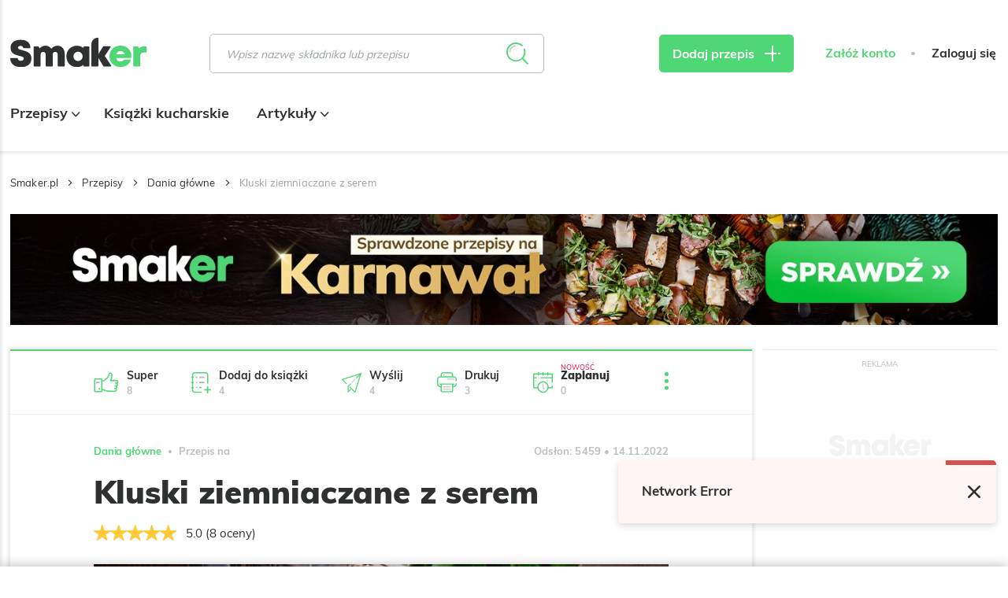

--- FILE ---
content_type: text/html; charset=UTF-8
request_url: https://smaker.pl/przepisy-dania-glowne/przepis-kluski-ziemniaczane-z-serem,1938179,smaker.html
body_size: 61553
content:
<!DOCTYPE html>
<html xmlns="http://www.w3.org/1999/xhtml" lang="pl">
<head>
    <meta charset="UTF-8">
    <meta name="viewport" content="width=device-width, initial-scale=1, shrink-to-fit=no">
    <meta name="apple-mobile-web-app-capable" content="yes">
<link rel="manifest" href="/manifest.json" crossorigin="use-credentials">
<link rel="apple-touch-icon" href="https://assetssmaker.iplsc.com/images/pwa/apple-icon-180_1.png?v1">
<link rel="apple-touch-startup-image" href="https://assetssmaker.iplsc.com/images/pwa/apple-splash-2048-2732_1.jpg?v1" media="(device-width: 1024px) and (device-height: 1366px) and (-webkit-device-pixel-ratio: 2) and (orientation: portrait)">
<link rel="apple-touch-startup-image" href="https://assetssmaker.iplsc.com/images/pwa/apple-splash-2732-2048_1.jpg?v1" media="(device-width: 1024px) and (device-height: 1366px) and (-webkit-device-pixel-ratio: 2) and (orientation: landscape)">
<link rel="apple-touch-startup-image" href="https://assetssmaker.iplsc.com/images/pwa/apple-splash-1668-2388_1.jpg?v1" media="(device-width: 834px) and (device-height: 1194px) and (-webkit-device-pixel-ratio: 2) and (orientation: portrait)">
<link rel="apple-touch-startup-image" href="https://assetssmaker.iplsc.com/images/pwa/apple-splash-2388-1668_1.jpg?v1" media="(device-width: 834px) and (device-height: 1194px) and (-webkit-device-pixel-ratio: 2) and (orientation: landscape)">
<link rel="apple-touch-startup-image" href="https://assetssmaker.iplsc.com/images/pwa/apple-splash-1536-2048_1.jpg?v1" media="(device-width: 768px) and (device-height: 1024px) and (-webkit-device-pixel-ratio: 2) and (orientation: portrait)">
<link rel="apple-touch-startup-image" href="https://assetssmaker.iplsc.com/images/pwa/apple-splash-2048-1536_1.jpg?v1" media="(device-width: 768px) and (device-height: 1024px) and (-webkit-device-pixel-ratio: 2) and (orientation: landscape)">
<link rel="apple-touch-startup-image" href="https://assetssmaker.iplsc.com/images/pwa/apple-splash-1668-2224_1.jpg?v1" media="(device-width: 834px) and (device-height: 1112px) and (-webkit-device-pixel-ratio: 2) and (orientation: portrait)">
<link rel="apple-touch-startup-image" href="https://assetssmaker.iplsc.com/images/pwa/apple-splash-2224-1668_1.jpg?v1" media="(device-width: 834px) and (device-height: 1112px) and (-webkit-device-pixel-ratio: 2) and (orientation: landscape)">
<link rel="apple-touch-startup-image" href="https://assetssmaker.iplsc.com/images/pwa/apple-splash-1620-2160_1.jpg?v1" media="(device-width: 810px) and (device-height: 1080px) and (-webkit-device-pixel-ratio: 2) and (orientation: portrait)">
<link rel="apple-touch-startup-image" href="https://assetssmaker.iplsc.com/images/pwa/apple-splash-2160-1620_1.jpg?v1" media="(device-width: 810px) and (device-height: 1080px) and (-webkit-device-pixel-ratio: 2) and (orientation: landscape)">
<link rel="apple-touch-startup-image" href="https://assetssmaker.iplsc.com/images/pwa/apple-splash-1284-2778_1.jpg?v1" media="(device-width: 428px) and (device-height: 926px) and (-webkit-device-pixel-ratio: 3) and (orientation: portrait)">
<link rel="apple-touch-startup-image" href="https://assetssmaker.iplsc.com/images/pwa/apple-splash-2778-1284_1.jpg?v1" media="(device-width: 428px) and (device-height: 926px) and (-webkit-device-pixel-ratio: 3) and (orientation: landscape)">
<link rel="apple-touch-startup-image" href="https://assetssmaker.iplsc.com/images/pwa/apple-splash-1170-2532_1.jpg?v1" media="(device-width: 390px) and (device-height: 844px) and (-webkit-device-pixel-ratio: 3) and (orientation: portrait)">
<link rel="apple-touch-startup-image" href="https://assetssmaker.iplsc.com/images/pwa/apple-splash-2532-1170_1.jpg?v1" media="(device-width: 390px) and (device-height: 844px) and (-webkit-device-pixel-ratio: 3) and (orientation: landscape)">
<link rel="apple-touch-startup-image" href="https://assetssmaker.iplsc.com/images/pwa/apple-splash-1125-2436_1.jpg?v1" media="(device-width: 375px) and (device-height: 812px) and (-webkit-device-pixel-ratio: 3) and (orientation: portrait)">
<link rel="apple-touch-startup-image" href="https://assetssmaker.iplsc.com/images/pwa/apple-splash-2436-1125_1.jpg?v1" media="(device-width: 375px) and (device-height: 812px) and (-webkit-device-pixel-ratio: 3) and (orientation: landscape)">
<link rel="apple-touch-startup-image" href="https://assetssmaker.iplsc.com/images/pwa/apple-splash-1242-2688_1.jpg?v1" media="(device-width: 414px) and (device-height: 896px) and (-webkit-device-pixel-ratio: 3) and (orientation: portrait)">
<link rel="apple-touch-startup-image" href="https://assetssmaker.iplsc.com/images/pwa/apple-splash-2688-1242_1.jpg?v1" media="(device-width: 414px) and (device-height: 896px) and (-webkit-device-pixel-ratio: 3) and (orientation: landscape)">
<link rel="apple-touch-startup-image" href="https://assetssmaker.iplsc.com/images/pwa/apple-splash-828-1792_1.jpg?v1" media="(device-width: 414px) and (device-height: 896px) and (-webkit-device-pixel-ratio: 2) and (orientation: portrait)">
<link rel="apple-touch-startup-image" href="https://assetssmaker.iplsc.com/images/pwa/apple-splash-1792-828_1.jpg?v1" media="(device-width: 414px) and (device-height: 896px) and (-webkit-device-pixel-ratio: 2) and (orientation: landscape)">
<link rel="apple-touch-startup-image" href="https://assetssmaker.iplsc.com/images/pwa/apple-splash-1242-2208_1.jpg?v1" media="(device-width: 414px) and (device-height: 736px) and (-webkit-device-pixel-ratio: 3) and (orientation: portrait)">
<link rel="apple-touch-startup-image" href="https://assetssmaker.iplsc.com/images/pwa/apple-splash-2208-1242_1.jpg?v1" media="(device-width: 414px) and (device-height: 736px) and (-webkit-device-pixel-ratio: 3) and (orientation: landscape)">
<link rel="apple-touch-startup-image" href="https://assetssmaker.iplsc.com/images/pwa/apple-splash-750-1334_1.jpg?v1" media="(device-width: 375px) and (device-height: 667px) and (-webkit-device-pixel-ratio: 2) and (orientation: portrait)">
<link rel="apple-touch-startup-image" href="https://assetssmaker.iplsc.com/images/pwa/apple-splash-1334-750_1.jpg?v1" media="(device-width: 375px) and (device-height: 667px) and (-webkit-device-pixel-ratio: 2) and (orientation: landscape)">
<link rel="apple-touch-startup-image" href="https://assetssmaker.iplsc.com/images/pwa/apple-splash-640-1136_1.jpg?v1" media="(device-width: 320px) and (device-height: 568px) and (-webkit-device-pixel-ratio: 2) and (orientation: portrait)">
<link rel="apple-touch-startup-image" href="https://assetssmaker.iplsc.com/images/pwa/apple-splash-1136-640_1.jpg?v1" media="(device-width: 320px) and (device-height: 568px) and (-webkit-device-pixel-ratio: 2) and (orientation: landscape)">
    <title>Kluski ziemniaczane z serem</title>
    <meta name="description" content="Kluski ziemniaczane z serem to danie, dzięki któremu można wspomnieniami powrócić do dzieciństwa i smakołyków przygotowywanych przez babcię. Kluski "/>

            <link href="https://smaker.pl/przepisy-dania-glowne/przepis-kluski-ziemniaczane-z-serem,1938179,smaker.html" rel="canonical"/>
    
            <meta name="robots" content="index,follow,max-snippet:-1,max-image-preview: large"/>
    
            <meta property="og:title" content="Proste kluski po wiejsku. Niewiele roboty i tylko kilka składników"/>
        <meta property="og:description" content="Kliknij, aby zobaczyć przepis"/>
        <meta property="og:type" content="article"/>
                    <meta property="og:url" content="https://smaker.pl/przepisy-dania-glowne/przepis-kluski-ziemniaczane-z-serem,1938179,smaker.html"/>
                            <meta property="og:image" content="https://staticsmaker.iplsc.com/smaker_production_2022_11_14/5f0f45c33bda6afba71a2a1a638ecd02-content.jpg"/>
                            <meta property="og:locale" content="pl_PL"/>
            
    <link rel="stylesheet" href="https://assetssmaker.iplsc.com/fonts/muli-bold.css?v1">
    <link rel="stylesheet" href="https://assetssmaker.iplsc.com/fonts/muli-regular.css?v1">
    <link rel="preload" as="font" crossorigin="crossorigin" type="font/woff" href="https://assetssmaker.iplsc.com/fonts/Muli-Regular.woff?v1">
    <link rel="preload" as="font" crossorigin="crossorigin" type="font/woff" href="https://assetssmaker.iplsc.com/fonts/Muli-Bold.woff?v1">
    <link rel="preload" as="font" crossorigin="crossorigin" type="font/woff" href="https://assetssmaker.iplsc.com/fonts/Muli-Black.woff?v1">

    <link rel="apple-touch-icon" sizes="76x76" href="https://assetssmaker.iplsc.com/images/favicon/apple-touch-icon.png?v1">
    <link rel="icon" type="image/png" sizes="32x32" href="https://assetssmaker.iplsc.com/images/favicon/favicon-32x32.png?v1">
    <link rel="icon" type="image/png" sizes="16x16" href="https://assetssmaker.iplsc.com/images/favicon/favicon-16x16.png?v1">
    <link rel="mask-icon" href="https://assetssmaker.iplsc.com/images/favicon/safari-pinned-tab.svg?v1" color="#5bbad5">
    <link rel="shortcut icon" href="https://assetssmaker.iplsc.com/images/favicon/favicon.ico?v1"/>
    <meta name="msapplication-TileColor" content="#da532c">
    <meta name="theme-color" content="#ffffff">

    <script>
    var breakpoints = {
        sm: '479px',
        // mobile Próg : 480 - 767px
        md: '767px',
        // tablet Próg : 768 - 1279px
        lg: '1279px',
        // Desktop Próg : 1280px - 1365px
        xl: '1365px',
        // Desktop Próg : 1366px - 1439px
        xxl: '1439px',
        // Desktop Próg : 1440px
    };

    var containerClass = '.advertComp';

    document.addEventListener("DOMContentLoaded", function(event) {
        handleMobileReplacement();
    });

    function handleMobileReplacement () {
        if (window.matchMedia('(max-width: ' + breakpoints.lg + ')').matches) {
            document.querySelectorAll('[data-mobile-slot]').forEach(function(slot) {
                handleReplace(slot);
            });

            document.querySelectorAll('.mobileHiddenAd').forEach(function(slot) {
                slot.remove();
            });
        }
    }

    function handleReplace(slot) {
        var ad = document.querySelector('#'+slot.getAttribute('data-mobile-slot')).closest(containerClass);
        var classes= slot.getAttribute('data-child-classes');

        if (classes) { ad.classList.add(classes); }

        slot.appendChild(ad);
    }
</script>
                <link rel="stylesheet" href="https://assetssmaker.iplsc.com/build/common.2caa59ee.css">
    
    <link rel="stylesheet" href="https://assetssmaker.iplsc.com/build/recipe.467e54b1.css">
    <link rel="stylesheet" href="https://assetssmaker.iplsc.com/build/leavepopup.ac893671.css">

    
<script>
window.Inpl = window.Inpl || {};
window.Inpl.Ad = window.Inpl.Ad || {};
window.Inpl.Ad.exSettings = window.Inpl.Ad.exSettings || {};
window.Inpl.Ad.exSettings.domain = "smaker.pl";
</script>
    <script>


        window.Inpl = window.Inpl||{};
        window.Inpl.host = "smaker.pl";
        window.Inpl.trackerId = "2";
        window.Inpl.WebTr={};
        if(!window.disallowInsets){
        
        Inpl.WebTr.gemius={};
        Inpl.WebTr.gemius.host="//interia.hit.gemius.pl/";
        Inpl.WebTr.gemius.identifier="..3gHb.S44YhvMaCPmqh1GaG.ImB48yftb9z4c4.4qr.y7";
        
        
        var Inpl=window.Inpl||{};function gemius_pending(i){window[i]=window[i]||function(){var e=window[i+"_pdata"]=window[i+"_pdata"]||[];e[e.length]=arguments}}Inpl.skipGemiusIdent||(pp_gemius_identifier=Inpl.WebTr.gemius.identifier,pp_gemius_time_identifier=Inpl.WebTr.gemius.time_identifier),Inpl.gemiusOff||(gemius_pending("gemius_hit"),gemius_pending("gemius_event"),gemius_pending("pp_gemius_hit"),gemius_pending("pp_gemius_event"),function(r,o){try{function e(e,i){var t=r.createElement(o),s=e?Inpl.WebTr.gemius.host+"sweqevub.js":Inpl.WebTr.gemius.host+"xgemius.js";n=e?"sweqevub":"xgemius",p=e?6:1,t.setAttribute("async","async"),t.setAttribute("defer","defer"),t.onerror=function(){void 0!==Inpl&&void 0!==Inpl.Abd&&Inpl.Abd.trackError(n,p)},t.onload=function(){void 0!==Inpl&&void 0!==Inpl.Abd&&Inpl.Abd.registerScript(n,p)},t.src=d+":"+s,u.parentNode.insertBefore(t,u),i&&t.addEventListener?t.addEventListener(["on","er","r","or"].join(""),i,!1):i&&t.attachEvent&&t.attachEvent("onerror",i)}var u=r.getElementsByTagName(o)[0],d="http"+("https:"==location.protocol?"s":"");e(0,function(){e(1)})}catch(e){window.Inpl&&window.Inpl.Log&&Inpl.Log.log("gemius_inset_error",e)}}(document,"script"));var __iwa=__iwa||[];__iwa.push(["setCustomVar","gemius_hg","1","page"]),Inpl.skipGemiusIdent||(__iwa.push(["setCustomVar","gemiusId",pp_gemius_identifier,"page"]),__iwa.push(["setCustomVar","gemiusTime",pp_gemius_time_identifier,"page"]));
        
        Inpl.WebTr.tout = {};
        Inpl.WebTr.tout.url= "//js.iplsc.com/inpl.tout/1.0.69/inpl.tout.js";
        Inpl.WebTr.tout.includeBreakingNews=0;    
        Inpl.WebTr.tout.includeTout=1;
        Inpl.WebTr.tout.color="#4FD675";
        Inpl.WebTr.tout.theme=null;
        !function(e,t,u){e.Inpl=e.Inpl||{},e.Inpl.Tout=e.Inpl.Tout||{},e.Inpl.Tout.create=function(e){this.queue=this.queue||[],this.queue.push(e)};var n={includeTout:e.Inpl.WebTr.tout.includeTout,includeBreakingNews:e.Inpl.WebTr.tout.includeBreakingNews,includeNews:e.Inpl.WebTr.tout.includeNews,theme:e.Inpl.WebTr.tout.theme,color:e.Inpl.WebTr.tout.color},l=t.createElement("script");l.src=u,t.querySelector("head").appendChild(l),e.Inpl.Tout.create(n)}(window,document,Inpl.WebTr.tout.url);
    
        var __iwa = __iwa || [];
        Inpl.WebTr.iwa = {};
        Inpl.Ad = Inpl.Ad || {};
        Inpl.Ad.exSettings = Inpl.Ad.exSettings || {};
        Inpl.Ad.exSettings.keywords = Inpl.Ad.exSettings.keywords || {};
        __iwa.push(['setCustomVar','webtrack','true','page']);
        __iwa.push(['setCustomVar','webtrack','true','page']);
        __iwa.push(['setCustomVar','webtrack_date','1/14/2026, 9:43:37 AM','page']);
        __iwa.push(['setCustomVar','keywords',Inpl.Ad.exSettings.keywords.DFP,'page']);
        __iwa.push(['setCustomVar','path_prefix',Inpl.Ad.exSettings.pathPrefix,'page']);
        Inpl.WebTr.iwa.crossorigin = 0;
        Inpl.WebTr.iwa.plugins = {"performance":{"name":"performance"},"pageheight":{"name":"pageheight"},"scroll":{"name":"scroll"},"timeSpent":{"name":"timeSpent"},"viewAbility":{"name":"viewAbility"},"browserFeatures":{"name":"browserFeatures"}};
        Inpl.WebTr.iwa.noPv = false;
        Inpl.WebTr.iwa.trackerId = window.Inpl.trackerId;
        Inpl.WebTr.iwa.iwa3Source = "//js.iplsc.com/iwa3/3.0.140/";
        Inpl.WebTr.iwa.iwa3Collector = "//iwa3.hit.interia.pl:443";
        Inpl.WebTr.iwa.sessionHost = window.Inpl.host;
        !function(e){var i={};function n(r){if(i[r])return i[r].exports;var t=i[r]={i:r,l:!1,exports:{}};return e[r].call(t.exports,t,t.exports,n),t.l=!0,t.exports}n.m=e,n.c=i,n.d=function(e,i,r){n.o(e,i)||Object.defineProperty(e,i,{enumerable:!0,get:r})},n.r=function(e){"undefined"!=typeof Symbol&&Symbol.toStringTag&&Object.defineProperty(e,Symbol.toStringTag,{value:"Module"}),Object.defineProperty(e,"__esModule",{value:!0})},n.t=function(e,i){if(1&i&&(e=n(e)),8&i)return e;if(4&i&&"object"==typeof e&&e&&e.__esModule)return e;var r=Object.create(null);if(n.r(r),Object.defineProperty(r,"default",{enumerable:!0,value:e}),2&i&&"string"!=typeof e)for(var t in e)n.d(r,t,function(i){return e[i]}.bind(null,t));return r},n.n=function(e){var i=e&&e.__esModule?function(){return e.default}:function(){return e};return n.d(i,"a",i),i},n.o=function(e,i){return Object.prototype.hasOwnProperty.call(e,i)},n.p="/",n(n.s=0)}([function(e,i){"undefined"==typeof iwa&&(window.iwa=function(){return iwa3.apply(null,arguments)});var n=window.Inpl||{};window.emptyString="",function(e,i,r,t,o,a){var w=Object.entries&&"undefined"!=typeof Promise&&-1!==Promise.toString().indexOf("[native code]")?1:0;window.iwa3BaseURL=w?e+"new/":e+"old/";var s=window.iwa3BaseURL+"main.iwa.js";window.IWA3Object="iwa3";var c="script";window.iwa3=window.iwa3||function(){window.iwa3.q=window.iwa3.q||[],window.iwa3.q.push(arguments)};var u=document.createElement(c);n.WebTr.iwa.sessionHost?u.src="https:"+t+"/"+a+"iwa_core?ts="+Date.now()+"&u="+encodeURIComponent(location.href)+"&sh="+n.WebTr.iwa.sessionHost:u.src="https:"+t+"/"+a+"iwa_core?ts="+Date.now()+"&u="+encodeURIComponent(location.href)+"&sh="+location.host.replace("www.",""),u.async=1;var d=document.createElement(c),l=document.getElementsByTagName(c)[0];d.async=1,iwa3("config",{request:{socket:{url:"wss:"+t+"/"+a+"collector"},http:{url:"https:"+t}}}),d.src=s,n.WebTr.iwa.crossorigin&&d.setAttribute("crossorigin","anonymous"),l.parentNode.insertBefore(u,l),l.parentNode.insertBefore(d,l),u.onerror=function(){void 0!==n&&void 0!==n.Abd&&n.Abd.trackError("iwa3",3)},u.onload=function(){void 0!==n&&void 0!==n.Abd&&n.Abd.registerScript("iwa3",3)}}(n.WebTr.iwa.iwa3Source,0,0,n.WebTr.iwa.iwa3Collector,0,window.emptyString),n.WebTr.iwa.sessionHost?iwa("create",n.WebTr.iwa.trackerId,{sessionDomain:n.WebTr.iwa.sessionHost}):iwa("create",n.WebTr.iwa.trackerId);var r={};for(var t in n.WebTr.iwa.plugins)n.WebTr.iwa.plugins.hasOwnProperty(t)&&(o(),"clickMap"===t?iwa("clickMap"):iwa("plugin","register",t,r));function o(){for(var e in r={},n.WebTr.iwa.plugins[t].cv)n.WebTr.iwa.plugins[t].cv.hasOwnProperty(e)&&(r[n.WebTr.iwa.plugins[t].cv[e].name]=n.WebTr.iwa.plugins[t].cv[e].value)}if(window.iwaCustomVariablesData)for(var a in window.iwaCustomVariablesData)window.iwaCustomVariablesData.hasOwnProperty(a)&&iwa("setCustomVar",a,window.iwaCustomVariablesData[a],"page");n.WebTr.iwa.noPv||iwa("send","pageview")}]);
        iwa('plugin', 'register', 'rodo');
    
        Inpl.WebTr.ga4={};
        Inpl.WebTr.ga4.codes={"0":{"value":"G-17P7N2MYQB","cookieDomain":"smaker.pl"}};
        (o=>{o.addEventListener("load",()=>{for(var e in Inpl.WebTr.ga4.codes){var a,t,n;Inpl.WebTr.ga4.codes.hasOwnProperty(e)&&(a=Inpl.WebTr.ga4.codes[e].value,e=Inpl.WebTr.ga4.codes[e].cookieDomain,n="script",t=document.createElement(n),n=document.getElementsByTagName(n)[0],t.async=1,t.src="https://www.googletagmanager.com/gtag/js?id="+a,n.parentNode.insertBefore(t,n),o.dataLayer=o.dataLayer||[],o.gtag=function(){dataLayer.push(arguments)},o.gtag("js",new Date),e&&""!==e?o.gtag("config",a,{cookie_domain:e}):o.gtag("config",a),t.onload=function(){let a=dataLayer.push;dataLayer.push=(...e)=>{requestAnimationFrame(()=>{setTimeout(()=>{a(...e)},0)})}})}})})(window);
        
        Inpl.WebTr.rd = {};
        Inpl.WebTr.rd.crossorigin = 0;
        Inpl.WebTr.rd.rodoScriptDir="//js.iplsc.com/inpl.rd/latest/";
        Inpl.WebTr.rd.rodoJsonDir="https://prywatnosc.interia.pl/rodo/messages-pl";
        !function(){var o="script",r=(window.rodoScriptDir=Inpl.WebTr.rd.rodoScriptDir,window.rodoJsonDir=Inpl.WebTr.rd.rodoJsonDir,document.createElement(o)),o=document.getElementsByTagName(o)[0];Inpl.WebTr.rd.crossorigin&&r.setAttribute("crossorigin","anonymous"),r.src=Inpl.WebTr.rd.rodoScriptDir+"inpl.rd.jssc",r.async=1,o.parentNode.insertBefore(r,o),window.googletag=window.googletag||{cmd:[]};try{localStorage.setItem("adoceanRodoKeyword","rodo_4")}catch(o){}}();
    
        Inpl.WebTr.adtracker={};
        Inpl.WebTr.adtracker.src="//js.iplsc.com/inpl.uanc/1.3.254/inpl.uanc.js";
        Inpl.WebTr.adtracker.onload=false;
        Inpl.WebTr.adtracker.crossorigin=0;
        window.addEventListener(Inpl.WebTr.adtracker.onload ? 'load' : 'DOMContentLoaded', function(event){var s ='scr'+'ipt',r = document.createElement(s),e=document.getElementsByTagName(s)[0];if(Inpl.WebTr.adtracker.crossorigin){r.setAttribute('crossorigin','anonymous')};r.async=1;r.src=Inpl.WebTr.adtracker.src;e.parentNode.insertBefore(r,e);})
        
        Inpl.WebTr.webvitals = {};
        Inpl.WebTr.webvitals.traffic = "100";
        Inpl.WebTr.webvitals.url = "//js.iplsc.com/inpl.web-vitals/5.0.29/inpl.web-vitals.js";
        Inpl.WebTr.webvitals.enableWaterfallData = false;
        Inpl.WebTr.webvitals.waterfallDataTraffic = 1;
        Inpl.WebTr.webvitals.enablePerformanceMeasures = false;
        Inpl.WebTr.webvitals.performanceMeasuresTraffic = 1;
        Inpl.WebTr.webvitals.enableInlineAssetsData = false;
        Inpl.WebTr.webvitals.inlineAssetsDataTraffic = 1;
        (()=>{"use strict";let e=window.Inpl||{};!function(t,r,i){if(100*Math.random()<=i.traffic&&null===t.querySelector('script[src*="inpl.web-vitals"]')&&i.url){let r=t.createElement("script");r.src=i.url,t.head.appendChild(r),e.WebTr.webvitals.version="5.0.15"}}(document,navigator,e.WebTr.webvitals)})();
    
        Inpl.WebTr.pixelfb = {};;
        Inpl.WebTr.pixelfb.id = "238861105225571";
        var Inpl=window.Inpl||{};window.addEventListener("load",function(){var e,n,t,r;e=document,n="script",t=Inpl.WebTr.pixelfb.id,r=e.getElementsByTagName(n)[0],(e=e.createElement(n)).async=!0,e.src="https://www.facebook.com/tr?id="+t+"&ev=PageView&noscript=1",r.parentNode.insertBefore(e,r)});
    
        Inpl.WebTr.googleAds = {};
        Inpl.WebTr.googleAds.id = "AW-11351220074";
        Inpl.WebTr.googleAds.label = "AW-11351220074/8nA4CL2AueYYEOq-16Qq";
        window.addEventListener("load",function(){var e,n,a,o;e=window,n=document,e.Inpl&&e.Inpl.WebTr&&e.Inpl.WebTr.googleAds&&(a=e.Inpl.WebTr.googleAds.id)&&((o=n.createElement("script")).async=1,o.src="https://www.googletagmanager.com/gtag/js?id="+a,n.head.appendChild(o),e.dataLayer=e.dataLayer||[],(n=function(){dataLayer.push(arguments)})("js",new Date),n("config",a),o=e.Inpl.WebTr.googleAds.label)&&n("event","conversion",{send_to:o})});
        
        Inpl.WebTr.cookiesStorage = {};
        Inpl.WebTr.cookiesStorage.url = "//js.iplsc.com/inpl.cookies-storage/1.0.0/inpl.cookies-storage.js";
       
        var Inpl=window.Inpl||{};!function(r,o){null===r.querySelector('script[src*="inpl.cookies-storage"]')&&o.url&&window.addEventListener("load",e=>{var n=r.createElement("script");n.src=o.url,n.async=!0,r.body.appendChild(n)})}(document,(navigator,Inpl.WebTr.cookiesStorage));
    }/* Wygenerowano dla smaker.pl/przepisy - 14.01.2026, 10:43:37  */
</script>

    <script src="https://js.iplsc.com/inpl.rodo/latest/inpl.rodo.jssc"></script>

            <script async crossorigin="anonymous" src="https://js.iplsc.com/inpl.dsa/latest/inpl.dsa.start.js"></script>
    
        
    <script>
        __iwa.push(['setCustomVar', 'object_id', '1938179', 'page']);
        __iwa.push(['setCustomVar', 'object_type', 'recipe', 'page']);
        __iwa.push(['setCustomVar', 'recipe_tags', '13,48,61,72,73,79,142', 'page']);
     </script>

    <script type="text/javascript" src="https://interia.hit.gemius.pl/xgemius.js"></script>

</head>



            

    
<body class="smk-header-full page--recipe ">
            <div data-ad-mobile="0" data-ad-desktop="0" data-ad-desktop id="sponsCont" class="spons-ph  ">
                        <div id="ad-sitebranding" style="text-align:center;" data-ad-sitebranding-ph="true"></div>
                                </div>
    <div class="main--content container -transparent px-0">
                <header class="main--header mainHeader">
        <div class="container relative">
            <div class="flex items-center nav--container--placeholder">
                <div class="burgerComponent"></div>
                <a href="/" rel="home" class="logo--component logoComponent">
                     <img src="https://assetssmaker.iplsc.com/images/smaker_logo.svg?v1" alt="Smaker">
                </a>
                <div class="scroll--nav--list navList">
                    <div class="mainNavComponent" data-type='scrolled'></div>
                                    </div>
                <div class="ml-auto lg:ml-0 search--default">
                    <div class="searchBarComponent"></div>
                </div>
                <div class="search--compact">
                    <div class="searchBarComponent" data-input-id="second"></div>
                </div>
                <div class="lg:ml-auto addReceipeContainer recipe--add--placeholder">
                    <a href="/przepis/dodaj" class="btn--primary -sm px-4 lg:px-7 triggerMeasureEvent"
                       data-category="dodaj_przepis" data-action="klik" rel="nofollow"><span
                                class="hidden lg:inline">Dodaj przepis</span> <span class="icon-plus icon--plus"></span>
                    </a>
                </div>
                <div class="header--login--section headerLoginSection">
                                        <div class="headerUserComponent flex"
                         data-register-url="/register"
                         data-logout-url="/logout"
                    ></div>
                </div>
            </div>
            <div class="nav--list--bottom navList">
                <div class="mainNavComponent main--nav--placeholder" data-type='bottom'>
                     <ul class="main--nav">
                                                    <li class="item">
                                <a href="/przepisy.html" class="link -active">
                                    Przepisy
                                                                                                                <span class="icon icon-arrow-down"></span>
                                                                    </a>
                                                                    <ul class="main--subnav">
                                        <div class="container">
                                                                                        <li class="item">
                                                                                                    <span>Posiłek</span>
                                                                                                <ul class="subitems">
                                                                                                                                                                        <li class="subitem">
                                                                <a href="/przepisy-sniadania" class="link">
                                                                    Śniadania
                                                                </a>
                                                            </li>
                                                                                                                    <li class="subitem">
                                                                <a href="/przepisy-zupy" class="link">
                                                                    Zupy
                                                                </a>
                                                            </li>
                                                                                                                    <li class="subitem">
                                                                <a href="/przepisy-dania-glowne" class="link">
                                                                    Dania główne
                                                                </a>
                                                            </li>
                                                                                                                    <li class="subitem">
                                                                <a href="/przepisy-pieczywo" class="link">
                                                                    Pieczywo
                                                                </a>
                                                            </li>
                                                                                                                    <li class="subitem">
                                                                <a href="/przepisy-desery" class="link">
                                                                    Desery
                                                                </a>
                                                            </li>
                                                                                                                    <li class="subitem">
                                                                <a href="/przepisy-napoje" class="link">
                                                                    Napoje
                                                                </a>
                                                            </li>
                                                                                                                    <li class="subitem">
                                                                <a href="/przepisy-przekaski" class="link">
                                                                    Przekąski
                                                                </a>
                                                            </li>
                                                                                                                    <li class="subitem">
                                                                <a href="/przepisy-salatki" class="link">
                                                                    Sałatki
                                                                </a>
                                                            </li>
                                                                                                                    <li class="subitem">
                                                                <a href="/przepisy-przetwory" class="link">
                                                                    Przetwory
                                                                </a>
                                                            </li>
                                                                                                                    <li class="subitem">
                                                                <a href="/przepisy-dodatki" class="link">
                                                                    Dodatki
                                                                </a>
                                                            </li>
                                                                                                                    <li class="subitem">
                                                                <a href="/przepisy-wedliny" class="link">
                                                                    Wędliny
                                                                </a>
                                                            </li>
                                                                                                                    <li class="subitem">
                                                                <a href="/przepisy-ciasta" class="link">
                                                                    Ciasta
                                                                </a>
                                                            </li>
                                                                                                                                                            </ul>
                                            </li>
                                                                                        <li class="item">
                                                                                                    <span>Okazje</span>
                                                                                                <ul class="subitems">
                                                                                                                                                                        <li class="subitem">
                                                                <a href="/przepisy/okazje-wielkanoc?recipeTags=1" class="link">
                                                                    Wielkanoc
                                                                </a>
                                                            </li>
                                                                                                                    <li class="subitem">
                                                                <a href="/przepisy/okazje-boze-narodzenie?recipeTags=2" class="link">
                                                                    Boże Narodzenie
                                                                </a>
                                                            </li>
                                                                                                                    <li class="subitem">
                                                                <a href="/przepisy/okazje-impreza?recipeTags=3" class="link">
                                                                    Impreza
                                                                </a>
                                                            </li>
                                                                                                                    <li class="subitem">
                                                                <a href="/przepisy/okazje-grill?recipeTags=4" class="link">
                                                                    Grill
                                                                </a>
                                                            </li>
                                                                                                                    <li class="subitem">
                                                                <a href="/przepisy/okazje-tlusty-czwartek?recipeTags=5" class="link">
                                                                    Tłusty czwartek
                                                                </a>
                                                            </li>
                                                                                                                    <li class="subitem">
                                                                <a href="/przepisy/okazje-walentynki?recipeTags=6" class="link">
                                                                    Walentynki
                                                                </a>
                                                            </li>
                                                                                                                    <li class="subitem">
                                                                <a href="/przepisy/okazje-halloween?recipeTags=7" class="link">
                                                                    Halloween
                                                                </a>
                                                            </li>
                                                                                                                    <li class="subitem">
                                                                <a href="/przepisy/okazje-komunia?recipeTags=8" class="link">
                                                                    Komunia
                                                                </a>
                                                            </li>
                                                                                                                    <li class="subitem">
                                                                <a href="/przepisy/okazje-do-pracy?recipeTags=9" class="link">
                                                                    Do pracy
                                                                </a>
                                                            </li>
                                                                                                                                                            </ul>
                                            </li>
                                                                                        <li class="item">
                                                                                                    <span>Kuchnie świata</span>
                                                                                                <ul class="subitems">
                                                                                                                                                                        <li class="subitem">
                                                                <a href="/przepisy/kuchnia-amerykanska?recipeTags=10" class="link">
                                                                    Amerykańska
                                                                </a>
                                                            </li>
                                                                                                                    <li class="subitem">
                                                                <a href="/przepisy/kuchnia-azjatycka?recipeTags=11" class="link">
                                                                    Azjatycka
                                                                </a>
                                                            </li>
                                                                                                                    <li class="subitem">
                                                                <a href="/przepisy/kuchnia-czeska?recipeTags=12" class="link">
                                                                    Czeska
                                                                </a>
                                                            </li>
                                                                                                                    <li class="subitem">
                                                                <a href="/przepisy/kuchnia-polska?recipeTags=13" class="link">
                                                                    Polska
                                                                </a>
                                                            </li>
                                                                                                                    <li class="subitem">
                                                                <a href="/przepisy/kuchnia-wloska?recipeTags=14" class="link">
                                                                    Włoska
                                                                </a>
                                                            </li>
                                                                                                                    <li class="subitem">
                                                                <a href="/przepisy/kuchnia-meksykanska?recipeTags=15" class="link">
                                                                    Meksykańska
                                                                </a>
                                                            </li>
                                                                                                                    <li class="subitem">
                                                                <a href="/przepisy/kuchnia-indyjska?recipeTags=16" class="link">
                                                                    Indyjska
                                                                </a>
                                                            </li>
                                                                                                                    <li class="subitem">
                                                                <a href="/przepisy/kuchnia-francuska?recipeTags=17" class="link">
                                                                    Francuska
                                                                </a>
                                                            </li>
                                                                                                                    <li class="subitem">
                                                                <a href="/przepisy/kuchnia-chinska?recipeTags=18" class="link">
                                                                    Chińska
                                                                </a>
                                                            </li>
                                                                                                                    <li class="subitem">
                                                                <a href="/przepisy/kuchnia-grecka?recipeTags=19" class="link">
                                                                    Grecka
                                                                </a>
                                                            </li>
                                                                                                                    <li class="subitem">
                                                                <a href="/przepisy/kuchnia-balkanska?recipeTags=20" class="link">
                                                                    Bałkańska
                                                                </a>
                                                            </li>
                                                                                                                    <li class="subitem">
                                                                <a href="/przepisy/kuchnia-tajska?recipeTags=21" class="link">
                                                                    Tajska
                                                                </a>
                                                            </li>
                                                                                                                    <li class="subitem">
                                                                <a href="/przepisy/kuchnia-wegierska?recipeTags=22" class="link">
                                                                    Węgierska
                                                                </a>
                                                            </li>
                                                                                                                    <li class="subitem">
                                                                <a href="/przepisy/kuchnia-srodziemnomorska?recipeTags=23" class="link">
                                                                    Śródziemnomorska
                                                                </a>
                                                            </li>
                                                                                                                    <li class="subitem">
                                                                <a href="/przepisy/kuchnia-ukrainska?recipeTags=24" class="link">
                                                                    Ukraińska
                                                                </a>
                                                            </li>
                                                                                                                    <li class="subitem">
                                                                <a href="/przepisy/kuchnia-zydowska?recipeTags=25" class="link">
                                                                    Żydowska
                                                                </a>
                                                            </li>
                                                                                                                                                            </ul>
                                            </li>
                                                                                        <li class="item">
                                                                                                    <span>Składniki</span>
                                                                                                <ul class="subitems">
                                                                                                                                                                        <li class="subitem">
                                                                <a href="/przepisy/skladniki-kasze-i-ryz?recipeTags=38" class="link">
                                                                    Kasze i ryż
                                                                </a>
                                                            </li>
                                                                                                                    <li class="subitem">
                                                                <a href="/przepisy/skladniki-makaron?recipeTags=44" class="link">
                                                                    Makaron
                                                                </a>
                                                            </li>
                                                                                                                    <li class="subitem">
                                                                <a href="/przepisy/skladniki-warzywa?recipeTags=48" class="link">
                                                                    Warzywa
                                                                </a>
                                                            </li>
                                                                                                                    <li class="subitem">
                                                                <a href="/przepisy/skladniki-owoce?recipeTags=61" class="link">
                                                                    Owoce
                                                                </a>
                                                            </li>
                                                                                                                    <li class="subitem">
                                                                <a href="/przepisy/skladniki-nabial?recipeTags=72" class="link">
                                                                    Nabiał
                                                                </a>
                                                            </li>
                                                                                                                    <li class="subitem">
                                                                <a href="/przepisy/skladniki-mieso?recipeTags=79" class="link">
                                                                    Mięso
                                                                </a>
                                                            </li>
                                                                                                                    <li class="subitem">
                                                                <a href="/przepisy/skladniki-ryby?recipeTags=89" class="link">
                                                                    Ryby
                                                                </a>
                                                            </li>
                                                                                                                    <li class="subitem">
                                                                <a href="/przepisy/skladniki-owoce-morza?recipeTags=96" class="link">
                                                                    Owoce morza
                                                                </a>
                                                            </li>
                                                                                                                    <li class="subitem">
                                                                <a href="/przepisy/skladniki-grzyby?recipeTags=101" class="link">
                                                                    Grzyby
                                                                </a>
                                                            </li>
                                                                                                                    <li class="subitem">
                                                                <a href="/przepisy/skladniki-orzechy?recipeTags=107" class="link">
                                                                    Orzechy
                                                                </a>
                                                            </li>
                                                                                                                    <li class="subitem">
                                                                <a href="/przepisy/skladniki-przyprawy?recipeTags=116" class="link">
                                                                    Przyprawy
                                                                </a>
                                                            </li>
                                                                                                                                                            </ul>
                                            </li>
                                                                                        <li class="item">
                                                                                                    <span>Dieta</span>
                                                                                                <ul class="subitems">
                                                                                                                                                                        <li class="subitem">
                                                                <a href="/przepisy/dieta-bez-glutenu?recipeTags=26" class="link">
                                                                    Bez glutenu
                                                                </a>
                                                            </li>
                                                                                                                    <li class="subitem">
                                                                <a href="/przepisy/dieta-bez-laktozy?recipeTags=27" class="link">
                                                                    Bez laktozy
                                                                </a>
                                                            </li>
                                                                                                                    <li class="subitem">
                                                                <a href="/przepisy/dieta-bez-cukru?recipeTags=28" class="link">
                                                                    Bez cukru
                                                                </a>
                                                            </li>
                                                                                                                    <li class="subitem">
                                                                <a href="/przepisy/dieta-dla-dzieci?recipeTags=29" class="link">
                                                                    Dla dzieci
                                                                </a>
                                                            </li>
                                                                                                                    <li class="subitem">
                                                                <a href="/przepisy/dieta-dietetyczne?recipeTags=30" class="link">
                                                                    Dietetyczne
                                                                </a>
                                                            </li>
                                                                                                                    <li class="subitem">
                                                                <a href="/przepisy/dieta-wegetarianskie?recipeTags=31" class="link">
                                                                    Wegetariańskie
                                                                </a>
                                                            </li>
                                                                                                                    <li class="subitem">
                                                                <a href="/przepisy/dieta-weganskie?recipeTags=32" class="link">
                                                                    Wegańskie
                                                                </a>
                                                            </li>
                                                                                                                    <li class="subitem">
                                                                <a href="/przepisy/dieta-dla-zdrowia?recipeTags=172" class="link">
                                                                    Dla zdrowia
                                                                </a>
                                                            </li>
                                                                                                                    <li class="subitem">
                                                                <a href="/przepisy/dieta-keto?recipeTags=173" class="link">
                                                                    Keto
                                                                </a>
                                                            </li>
                                                                                                                                                            </ul>
                                            </li>
                                                                                    </div>
                                    </ul>
                                                            </li>
                                                    <li class="item">
                                <a href="/ksiazki-kucharskie.html" class="link ">
                                    Książki kucharskie
                                                                                                        </a>
                                                            </li>
                                                    <li class="item">
                                <a href="/artykuly.html" class="link ">
                                    Artykuły
                                                                                                                <span class="icon icon-arrow-down"></span>
                                                                    </a>
                                                                    <ul class="main--subnav">
                                        <div class="container">
                                                                                        <li class="item">
                                                                                                    <a href="/artykuly-informacje.html" class="link">Informacje</a>
                                                                                                <ul class="subitems">
                                                                                                    </ul>
                                            </li>
                                                                                        <li class="item">
                                                                                                    <a href="/artykuly-konkursy.html" class="link">Konkursy</a>
                                                                                                <ul class="subitems">
                                                                                                    </ul>
                                            </li>
                                                                                        <li class="item">
                                                                                                    <a href="/artykuly-ksiazki.html" class="link">Książki</a>
                                                                                                <ul class="subitems">
                                                                                                    </ul>
                                            </li>
                                                                                        <li class="item">
                                                                                                    <a href="/artykuly-wydarzenia.html" class="link">Wydarzenia</a>
                                                                                                <ul class="subitems">
                                                                                                    </ul>
                                            </li>
                                                                                        <li class="item">
                                                                                                    <a href="/artykuly-ewa-gotuje.html" class="link">Ewa gotuje</a>
                                                                                                <ul class="subitems">
                                                                                                    </ul>
                                            </li>
                                                                                        <li class="item">
                                                                                                    <a href="/artykuly-quizy.html" class="link">Quizy</a>
                                                                                                <ul class="subitems">
                                                                                                    </ul>
                                            </li>
                                                                                        <li class="item">
                                                                                                    <a href="/artykuly-redakcja.html" class="link">Redakcja</a>
                                                                                                <ul class="subitems">
                                                                                                    </ul>
                                            </li>
                                                                                        <li class="item">
                                                                                                    <a href="/tematy-specjalne.html" class="link">Inspiracje</a>
                                                                                                <ul class="subitems">
                                                                                                    </ul>
                                            </li>
                                                                                        <li class="item">
                                                                                                    <a href="/ebooki.html" class="link">E-booki</a>
                                                                                                <ul class="subitems">
                                                                                                    </ul>
                                            </li>
                                                                                    </div>
                                    </ul>
                                                            </li>
                                            </ul>
                </div>
            </div>
        </div>
    </header>
    <div class="main--header--spacer">
        <div class="container h-full"></div>
    </div>
            <div class="container">
        <div class="breadcrumbs--component ">
            <ul class="items">
                <li class="item">
                    <a href="/" class="link" rel="home">Smaker.pl</a>
                </li>
                                                            <li class="item">
                                                            <a href="/przepisy.html" class="link">Przepisy</a>
                                                    </li>
                                            <li class="item">
                                                            <a href="/przepisy-dania-glowne" class="link">Dania główne</a>
                                                    </li>
                                            <li class="item">
                                                            <span>Kluski ziemniaczane z serem</span>
                                                    </li>
                                                </ul>
        </div>
    </div>

            <script type="application/ld+json">
        {
            "@context": "https://schema.org",
            "@type": "BreadcrumbList",
            "itemListElement": [
                                {
                    "@type": "ListItem",
                    "position": 1,
                    "name": "Przepisy",
                    "item": "http://smaker.pl/przepisy.html"
                                    },                                {
                    "@type": "ListItem",
                    "position": 2,
                    "name": "Dania główne",
                    "item": "http://smaker.pl/przepisy-dania-glowne"
                                    },                                {
                    "@type": "ListItem",
                    "position": 3,
                    "name": "Kluski ziemniaczane z serem"                }                            ]
        }
</script>
                <div class="container promotional--bar" >
         <a href="https://smaker.pl/temat-specjalny-pyszna-impreza,97.html?utm_source=deccoriapl&amp;utm_medium=belka&amp;utm_campaign=karnawal" target="_blank">             <img class="hidden md:block"
                 src="https://staticsmaker.iplsc.com/smaker_production_2025_12_17/53e937a7823654fbe9c4d4fecc23d04c-w1440.jpg"
                 alt="Karnawał"
                 width="1374"
                 height="155"
            >
            <img class="md:hidden"
                 src="https://staticsmaker.iplsc.com/smaker_production_2025_12_17/bcfd47ed7c3a84ed9708c5fe6dc5fc95-w720.jpg"
                 alt="Karnawał"
                 width="400"
                 height="90"
            >
             </a>     </div>

                            <div class="popupNewsletterConfigurable"></div>
            
        <div class="popupLeaveWindowComponent"></div>
    <div class="print--hide">
    <div class="container py-0.5 md:mt-10 lg:mt-0">
        <div class="row">
            <div class="w-full lg:col--fill">
                <div class="recipe--wrapper -first commercialContainer" data-ad-container="commercial-1">
                    <div class="row lg:justify-center">
                        <div class="w-full lg:w-7/9">
                            <div class="toolbarComponent"></div>
                            <div class="recipe--header">
    <div class="top">
        <ul class="category--breadcrumbs">
            <li class="item">
                <a href="/przepisy-dania-glowne">Dania główne</a>
            </li>
            <li class="item text-light">Przepis na</li>
        </ul>
        <h1 class="title">Kluski ziemniaczane z serem</h1>
        <div class="info">
            <a class="date" href="/newsroom/index/year/2022/month/11/day/14">14.11.2022</a>
            <span>Odsłon:
				5459</span>
            <span class="separator"></span>
        </div>
    </div>


    

    <div class="star--rating StarRating" data-rating="5.0" data-rating-count="8">
                                
        <div class="stars--wrapper">
            <div class="content inline-flex">
                <div class="stars">
                                            <i class="                                                                            
            icon icon-icon-star-full
        "></i>
                                            <i class="                                                                            
            icon icon-icon-star-full
        "></i>
                                            <i class="                                                                            
            icon icon-icon-star-full
        "></i>
                                            <i class="                                                                            
            icon icon-icon-star-full
        "></i>
                                            <i class="                                                                            
            icon icon-icon-star-full
        "></i>
                                    </div>
                <div class="counter">
                    5.0 (8 oceny)
                </div>
            </div>
        </div>
    
    </div>

    <div class="md:flex" style="max-height: 48px">
        
        
            </div>
            <div class="image">

                                <picture>
                    
                                                    
                <source media="(min-width: 1280px)" srcset="https://staticsmaker.iplsc.com/smaker_production_2022_11_14/5f0f45c33bda6afba71a2a1a638ecd02-recipe_main.jpg" width=788 height=574>
            
                                                    
                <source media="(min-width: 768px)" srcset="https://staticsmaker.iplsc.com/smaker_production_2022_11_14/5f0f45c33bda6afba71a2a1a638ecd02-xl.jpg" width=1218 height=846>
            
                                                    
                <source media="(min-width: 480px)" srcset="https://staticsmaker.iplsc.com/smaker_production_2022_11_14/5f0f45c33bda6afba71a2a1a638ecd02-lg.jpg" width=608 height=422>
                    
                    <img src="https://staticsmaker.iplsc.com/smaker_production_2022_11_14/5f0f45c33bda6afba71a2a1a638ecd02-md.jpg" alt="" width=447 height=311>
            </picture>
                    </div>

    

    <div class="article--head row items-center label ">

        <div class="py-4 w-full sm:w-7/12 flex col--fill ">

            <div class="block--number hidden md:flex tooltip-trigger">
                <div class="tooltip -first">Czas przygotowania</div>
                <div class="icon--time -recipe">
                    <span class="icon-hat-time"></span>
                </div>
                do 60 min
            </div>

            <div class="block--number md:hidden">
                <div class="icon--time -recipe">
                    <span class="icon-hat-time"></span>
                </div>
                60 min
            </div>

            
            <div class="block--number hidden md:flex md:ml-14 tooltip-trigger">
                <div class="tooltip">Liczba porcji</div>
                <div class="icon--user">
                    <span class="icon-user-upper-gap"></span>
                </div>
                3-4 osoby
            </div>

            <div class="block--number ml-8 sm:ml-6 md:hidden">
                <div class="icon--user">
                    <span class="icon-user-upper-gap"></span>
                </div>
                3-4 os.
            </div>
        </div>
        <div class="cooker-section ">
            <div class="cooker">
                <a href="/kucharz-smaker"
   class="avatar--component -horizontal -reverse">
    <div class="border">
        <div class="img">
                            <img src="https://staticsmaker.iplsc.com/smaker_production_2022_09_05/a5181e9c15bce2991bdeed7238c822b4-avatar.png" data-src="https://staticsmaker.iplsc.com/smaker_production_2022_09_05/a5181e9c15bce2991bdeed7238c822b4-avatar.png" alt="smaker" class="lazyLoad" loading="lazy"/>
                    </div>
    </div>

    <div class="nick -horizontal  -reverse">
         smaker     </div>
</a>
            </div>
        </div>
    </div>
</div>
                            <div class="recipeTagsComponent">
                                                                    <div style="min-height: 55px;"></div>
                                                            </div>

                                                            <p class="text--comp mt-4 lg:mt-7 xl:mt-4">
                                    Kluski ziemniaczane z serem to danie, dzięki któremu można wspomnieniami powrócić do dzieciństwa i smakołyków przygotowywanych przez babcię. Kluski są bardzo proste i szybkie w przygotowaniu. Charakteryzują się delikatnie słodko-kwaśnym smakiem twarogu, dzięki czemu można je przygotować zarówno w wersji wytrawnej z cebulką czy boczkiem, jak i na słodko – z jogurtem czy sosem owocowym.
                                </p>
                            
                        </div>
                    </div>
                    <div class="recipeIngredientsComponent"></div>
                </div>
            </div>

            <div class="w-auto advert--container hidden lg:block">
    <div class="relative h-full advert--fixed--side">
        <div class="h-full">
            <div class="block--adv--padding">
                <div class="w-300 h-full block--center">
                    <div class="commercialItem commercial--item" data-id="commercial-1">
                            <div class="advert--component advertComp -downborder mobileHiddenAd w-300 ">
                    <div class="title -hidden">REKLAMA</div>
                <div class="placeholder">
            <img src="https://assetssmaker.iplsc.com/images/logo-advert.png?v1" alt="Smaker" class="logo">
        </div>
        <div id="ad-box300x250"></div>
    </div>

                    </div>
                </div>
            </div>
        </div>
    </div>
</div>        </div>
    </div>
    <div class="advert--container container -transparent -spacer">
        <div class="advert--spacer">
                <div class="advert--component advertComp -downupborder  -dfp_top_bottom ">
                    <div class="title -hidden">REKLAMA</div>
                <div class="placeholder">
            <img src="https://assetssmaker.iplsc.com/images/logo-advert.png?v1" alt="Smaker" class="logo">
        </div>
        <div id="ad-gora_srodek"></div>
    </div>

        </div>
    </div>
    <div class="container pb-0.5">
        <div class="row">
            <div class="w-full lg:col--fill">
                <div class="recipe--wrapper">
                    <div class="row lg:justify-center">
                        <div class="w-full lg:w-7/9">
                            <div class="recipe--content">
    <div class="recipe--steps--tools">
                <p class="description"></p>

                    <h2 class="title">Etapy przygotowania</h2>
            </div>

            <div class="recipeStepsComponent">
        </div>
    
    
    
    </div>
                        </div>
                    </div>
                    <div class="recipe--share -sponsored--label">
	<div class="recipeShareComponent share--component"  data-image="https://staticsmaker.iplsc.com/smaker_production_2022_11_14/5f0f45c33bda6afba71a2a1a638ecd02-recipe_main.jpg"  data-description="Kluski ziemniaczane z serem"></div>
</div>

                </div>

                
                <div class="lg:hidden">
                    <div class="advert--container mb-10" data-mobile-slot="ad-rectangle_2"></div>
                </div>

                <a class="triggerMeasureEvent" href="/adsense" data-category="adsens" data-action="klik"
   data-label="bloczek_zarabiaj">
    <div class="add--recipe--block -recipe">
        <div class="link">
            Dodaj przepisy <span class="line">i zarabiaj</span>
            <div class="iconbox">
                <span class="icon icon-plus-full icon--plus"></span>
            </div>
        </div>
    </div>
</a>
                <div class="advert--box row mt-8">
                    <div class="w-full lg:w-1/3 advert--container">
                            <div class="advert--component advertComp -noborder lg:pt-0 lg:-mt-8 ">
                    <div class="title -hidden">REKLAMA</div>
                <div class="placeholder">
            <img src="https://assetssmaker.iplsc.com/images/logo-advert.png?v1" alt="Smaker" class="logo">
        </div>
        <div id="ad-rectangle_2"></div>
    </div>

                    </div>
                    <div class="w-full lg:w-1/3 advert--container">
                         

        <div class="advert--component advertComp -noborder lg:pt-0 lg:-mt-8 ">
                    <div class="title -hidden">REKLAMA</div>
                <div class="placeholder">
            <img src="https://assetssmaker.iplsc.com/images/logo-advert.png?v1" alt="Smaker" class="logo">
        </div>
        <div id="ad-rectangle_3"></div>
    </div>

<script>
    (adsbygoogle = window.adsbygoogle || []).push({});
    window.adsbygoogle.onload = function () {};
    const replaceAdsense = () => {
        document.querySelector('.ads--by--google').outerHTML = `
                <div class='advert--component advertComp -noborder lg:pt-0 lg:-mt-8 '>
                    <div class='title -hidden'>REKLAMA</div>
                    <div class='placeholder'>
                        <img src='https://assets-smaker25-itg.inpl.work/images/logo-advert.png?v1' alt='Smaker' class='logo'>
                    </div>
                    <div id='ad-view-rectangle_3'></div>
                    <div id='rectangle_3'></div>
                </div>
                `;
        observer.disconnect();
        Inpl.Ad.lazyLoadInsertAd('rectangle_3', ['rectangle_3']);
    };
    const targetNode = document.querySelector('ins.adsbygoogle');
    const config = {
        attributes: true,
        childList: true,
        subtree: true
    };
    const callback = (mutationList, observer) => {
        for (const mutation of mutationList) {
            if (mutation.type === 'attributes' && mutation.attributeName === 'data-ad-status') {
                targetNode.getAttribute('data-ad-status') === 'unfilled' && replaceAdsense();
            }
        }
    };
    const observer = new MutationObserver(callback);
    observer.observe(targetNode, config);
</script>
                    </div>
                    <div class="w-full lg:w-1/3 hidden lg:block">
                        <a href="/adsense" class="love--cooking triggerMeasureEvent  measureEventSelector" data-category="adsens" data-action="klik" data-label="bloczek_zarabiaj">
    <div class="content">
        <h3 class="title">Kochasz gotować?</h3>
        <p class="text">Zarabiaj ze Smakerem <span class="text-secondary block px-3">na dodawaniu przepisów!</span></p>
        <div class="iconbox">
            <span class="icon icon-plus icon--plus"></span>
        </div>
    </div>
</a>
                    </div>
                </div>
                <div class="RecommendationSystemCenterBottomBox"></div>

                                    <div class="common--title--container ">
    <h2            class="common--title -small commonTitle ">
                    Komentarze
            
            <span class="highlight--dtp text-primary">do przepisu</span>                        <span  id="commentsTitleCount"  class="comment--counter">
                (2)</span>                        </h2>
</div>
                    <div class="commentsComponent" id="comments" style="min-height: 350px"></div>
                
                <div class="reportComponent"></div>

                <div class="hidden lg:block">
                     <div class="common--title--container ">
    <h2            class="common--title -small commonTitle ">
                    Ostatnio
            
            <span class="highlight--dtp text-primary">komentowane przepisy</span>                                                </h2>
</div>
<div class="row recipe--rspacer measureEventSelector" data-category="rekomendacje" data-action="view" data-label="komentowane">
			<div class="w-1/2 md:w-1/3">
			<div class="recipe--spacer triggerMeasureEvent"  data-category="rekomendacje" data-action="klik" data-label="komentowane" data-ec3="/przepisy-pieczywo/przepis-chlebek-ze-szpinakiem,2063815,smaker.html">
				<div class="recipe--block--container recipeBlockContainer">
        <div class="recipe--block">
        <a href="/przepisy-pieczywo/przepis-chlebek-ze-szpinakiem,2063815,smaker.html" class="img">
                <picture>
                    
                                                    
                <source media="(min-width: 480px)" data-srcset="https://staticsmaker.iplsc.com/smaker_production_2025_12_29/8592b3cc5806e400d1a765c7e7bb8427-sm.jpg"  >
                    
                    <img src="https://staticsmaker.iplsc.com/smaker_production_2025_12_29/8592b3cc5806e400d1a765c7e7bb8427-sm.jpg" data-src="https://staticsmaker.iplsc.com/smaker_production_2025_12_29/8592b3cc5806e400d1a765c7e7bb8427-sm.jpg" alt="" class="lazyLoad img--llo" loading="lazy"  >
            </picture>
        </a>

        
        
        
        <div class="recipe--block--content -mobilerow">
            <a href="/kucharz-smaker"
   class="avatar--component">
    <div class="border">
        <div class="img">
                            <img src="https://staticsmaker.iplsc.com/smaker_production_2022_09_05/a5181e9c15bce2991bdeed7238c822b4-avatar.png" data-src="https://staticsmaker.iplsc.com/smaker_production_2022_09_05/a5181e9c15bce2991bdeed7238c822b4-avatar.png" alt="smaker" class="lazyLoad" loading="lazy"/>
                    </div>
    </div>

    <div class="nick ">
         smaker     </div>
</a>
            <div class="category"><a
                        href="/przepisy-pieczywo">  Pieczywo  </a>
            </div>
            <h3 class="title">
                <a href="/przepisy-pieczywo/przepis-chlebek-ze-szpinakiem,2063815,smaker.html" class="link">Chlebek ze szpinakiem</a>
            </h3>
        </div>
        <div class="recipe--hover--content recipeHoverContent">
    <a href="/przepisy-pieczywo" class="category">Pieczywo</a>
    <a href="/przepisy-pieczywo/przepis-chlebek-ze-szpinakiem,2063815,smaker.html" class="title">Chlebek ze szpinakiem</a>
    <p class="text">Domowy chlebek ze szpinakiem możesz zjeść na śniadanie, lunch lub formie ciep...</p>
    <ul class="categories">
                    <li class="link">
                <a href="/przepisy/kuchnia-polska?recipeTags=13">Polska</a>
            </li>
                    <li class="link">
                <a href="/przepisy/skladniki-warzywa?recipeTags=48">Warzywa</a>
            </li>
                    <li class="link">
                <a href="/przepisy/skladniki-szpinak?recipeTags=53">Szpinak</a>
            </li>
                    <li class="link">
                <a href="/przepisy/skladniki-nabial?recipeTags=72">Nabiał</a>
            </li>
                    <li class="link">
                <a href="/przepisy/skladniki-jajka?recipeTags=73">Jajka</a>
            </li>
                    <li class="link">
                <a href="/przepisy/skladniki-ser?recipeTags=74">Ser</a>
            </li>
                    <li class="link">
                <a href="/przepisy/skladniki-mleko?recipeTags=78">Mleko</a>
            </li>
                    <li class="link">
                <a href="/przepisy/skladniki-przyprawy?recipeTags=116">Przyprawy</a>
            </li>
                    <li class="link">
                <a href="/przepisy/skladniki-czosnek?recipeTags=120">Czosnek</a>
            </li>
                    <li class="link">
                <a href="/przepisy/posilek-chleby?recipeTags=165">Chleby</a>
            </li>
            </ul>
    <p class="seen">Odsłon: 7871</p>
</div>
    </div>
    <div class="show--hover">
        <button class="link showHover"><span class="icon icon-arrow-up"></span></button>
    </div>
    <div class="line--mobile"></div>
    <div class="recipe--block--numbers">
        <div class="row items-center justify-between flex-nowrap">
            <div class="w-auto">
                <div class="block--number -recipe">
                    <div class="icon--time">
                        <span class="icon-time"></span>
                    </div>
                    <span class="hidden sm:block">&gt; 60 min</span>
                    <span class="sm:hidden">&gt;60 min</span>
                </div>
            </div>
            <div class="w-auto">
                <div class="block--number justify-end">
                    8
                    <div class="icon--thumb">
                        <span class="icon-thumb"></span>
                    </div>
                </div>
            </div>
        </div>
    </div>
</div>
			</div>
		</div>
			<div class="w-1/2 md:w-1/3">
			<div class="recipe--spacer triggerMeasureEvent"  data-category="rekomendacje" data-action="klik" data-label="komentowane" data-ec3="/przepisy-zupy/przepis-ogorkowa,2064766,walek.html">
				<div class="recipe--block--container recipeBlockContainer">
        <div class="recipe--block">
        <a href="/przepisy-zupy/przepis-ogorkowa,2064766,walek.html" class="img">
                <picture>
                    
                                                    
                <source media="(min-width: 480px)" data-srcset="https://staticsmaker.iplsc.com/smaker_production_2026_01_13/e652d674afbd9bc4771f61912735085e-sm.jpg"  >
                    
                    <img src="https://staticsmaker.iplsc.com/smaker_production_2026_01_13/e652d674afbd9bc4771f61912735085e-sm.jpg" data-src="https://staticsmaker.iplsc.com/smaker_production_2026_01_13/e652d674afbd9bc4771f61912735085e-sm.jpg" alt="" class="lazyLoad img--llo" loading="lazy"  >
            </picture>
        </a>

        
        
        
        <div class="recipe--block--content -mobilerow">
            <a href="/kucharz-walek"
   class="avatar--component">
    <div class="border">
        <div class="img">
                            <img src="https://staticsmaker.iplsc.com/smaker_production_2022_11_12/82098368cd0f495546a11710712a565c-avatar.png" data-src="https://staticsmaker.iplsc.com/smaker_production_2022_11_12/82098368cd0f495546a11710712a565c-avatar.png" alt="wałek" class="lazyLoad" loading="lazy"/>
                    </div>
    </div>

    <div class="nick ">
         wałek     </div>
</a>
            <div class="category"><a
                        href="/przepisy-zupy">  Zupy  </a>
            </div>
            <h3 class="title">
                <a href="/przepisy-zupy/przepis-ogorkowa,2064766,walek.html" class="link">Ogórkowa</a>
            </h3>
        </div>
        <div class="recipe--hover--content recipeHoverContent">
    <a href="/przepisy-zupy" class="category">Zupy</a>
    <a href="/przepisy-zupy/przepis-ogorkowa,2064766,walek.html" class="title">Ogórkowa</a>
    <p class="text">Nasza ulubiona zupa. Jedna z najsmaczniejszych zup w kuchni polskiej. Wyrazis...</p>
    <ul class="categories">
                    <li class="link">
                <a href="/przepisy/kuchnia-polska?recipeTags=13">Polska</a>
            </li>
                    <li class="link">
                <a href="/przepisy/posilek-kremy?recipeTags=36">Kremy</a>
            </li>
                    <li class="link">
                <a href="/przepisy/skladniki-warzywa?recipeTags=48">Warzywa</a>
            </li>
                    <li class="link">
                <a href="/przepisy/skladniki-ziemniaki?recipeTags=49">Ziemniaki</a>
            </li>
                    <li class="link">
                <a href="/przepisy/skladniki-nabial?recipeTags=72">Nabiał</a>
            </li>
                    <li class="link">
                <a href="/przepisy/skladniki-mieso?recipeTags=79">Mięso</a>
            </li>
                    <li class="link">
                <a href="/przepisy/skladniki-kurczak?recipeTags=80">Kurczak</a>
            </li>
                    <li class="link">
                <a href="/przepisy/skladniki-indyk?recipeTags=81">Indyk</a>
            </li>
                    <li class="link">
                <a href="/przepisy/skladniki-przyprawy?recipeTags=116">Przyprawy</a>
            </li>
                    <li class="link">
                <a href="/przepisy/skladniki-czosnek?recipeTags=120">Czosnek</a>
            </li>
                    <li class="link">
                <a href="/przepisy/posilek-ciasta?recipeTags=146">Ciasta</a>
            </li>
            </ul>
    <p class="seen">Odsłon: 3368</p>
</div>
    </div>
    <div class="show--hover">
        <button class="link showHover"><span class="icon icon-arrow-up"></span></button>
    </div>
    <div class="line--mobile"></div>
    <div class="recipe--block--numbers">
        <div class="row items-center justify-between flex-nowrap">
            <div class="w-auto">
                <div class="block--number -recipe">
                    <div class="icon--time">
                        <span class="icon-time"></span>
                    </div>
                    <span class="hidden sm:block">do 30 min</span>
                    <span class="sm:hidden">30 min</span>
                </div>
            </div>
            <div class="w-auto">
                <div class="block--number justify-end">
                    4
                    <div class="icon--thumb">
                        <span class="icon-thumb"></span>
                    </div>
                </div>
            </div>
        </div>
    </div>
</div>
			</div>
		</div>
			<div class="w-1/2 md:w-1/3">
			<div class="recipe--spacer triggerMeasureEvent"  data-category="rekomendacje" data-action="klik" data-label="komentowane" data-ec3="/przepisy-ciasta/przepis-sernik-bez-pieczenia,2063958,ewaeu.html">
				<div class="recipe--block--container recipeBlockContainer">
        <div class="recipe--block">
        <a href="/przepisy-ciasta/przepis-sernik-bez-pieczenia,2063958,ewaeu.html" class="img">
                <picture>
                    
                                                    
                <source media="(min-width: 480px)" data-srcset="https://staticsmaker.iplsc.com/smaker_production_2026_01_04/5e279d72f2ee36057ff9ea93ff1d0347-sm.jpg"  >
                    
                    <img src="https://staticsmaker.iplsc.com/smaker_production_2026_01_04/5e279d72f2ee36057ff9ea93ff1d0347-sm.jpg" data-src="https://staticsmaker.iplsc.com/smaker_production_2026_01_04/5e279d72f2ee36057ff9ea93ff1d0347-sm.jpg" alt="" class="lazyLoad img--llo" loading="lazy"  >
            </picture>
        </a>

        
        
        
        <div class="recipe--block--content -mobilerow">
            <a href="/kucharz-ewaeu"
   class="avatar--component">
    <div class="border">
        <div class="img">
                            <img src="https://staticsmaker.iplsc.com/smaker_prod_2016_12_16/90c90558dd28594355b91511492a319c-avatar.jpg" data-src="https://staticsmaker.iplsc.com/smaker_prod_2016_12_16/90c90558dd28594355b91511492a319c-avatar.jpg" alt="ewaeu" class="lazyLoad" loading="lazy"/>
                    </div>
    </div>

    <div class="nick ">
         ewaeu     </div>
</a>
            <div class="category"><a
                        href="/przepisy-ciasta">  Ciasta  </a>
            </div>
            <h3 class="title">
                <a href="/przepisy-ciasta/przepis-sernik-bez-pieczenia,2063958,ewaeu.html" class="link">Sernik bez pieczenia</a>
            </h3>
        </div>
        <div class="recipe--hover--content recipeHoverContent">
    <a href="/przepisy-ciasta" class="category">Ciasta</a>
    <a href="/przepisy-ciasta/przepis-sernik-bez-pieczenia,2063958,ewaeu.html" class="title">Sernik bez pieczenia</a>
    <p class="text">Sernik nie wymaga wiele pracy ani odpalania piekarnika.</p>
    <ul class="categories">
                    <li class="link">
                <a href="/przepisy/okazje-wielkanoc?recipeTags=1">Wielkanoc</a>
            </li>
                    <li class="link">
                <a href="/przepisy/okazje-boze-narodzenie?recipeTags=2">Boże Narodzenie</a>
            </li>
                    <li class="link">
                <a href="/przepisy/okazje-impreza?recipeTags=3">Impreza</a>
            </li>
                    <li class="link">
                <a href="/przepisy/okazje-do-pracy?recipeTags=9">Do pracy</a>
            </li>
                    <li class="link">
                <a href="/przepisy/kuchnia-polska?recipeTags=13">Polska</a>
            </li>
                    <li class="link">
                <a href="/przepisy/dieta-dla-dzieci?recipeTags=29">Dla dzieci</a>
            </li>
                    <li class="link">
                <a href="/przepisy/dieta-wegetarianskie?recipeTags=31">Wegetariańskie</a>
            </li>
                    <li class="link">
                <a href="/przepisy/skladniki-owoce?recipeTags=61">Owoce</a>
            </li>
                    <li class="link">
                <a href="/przepisy/skladniki-jajka?recipeTags=73">Jajka</a>
            </li>
                    <li class="link">
                <a href="/przepisy/skladniki-ser?recipeTags=74">Ser</a>
            </li>
                    <li class="link">
                <a href="/przepisy/skladniki-orzechy?recipeTags=107">Orzechy</a>
            </li>
                    <li class="link">
                <a href="/przepisy/skladniki-migdaly?recipeTags=111">Migdały</a>
            </li>
                    <li class="link">
                <a href="/przepisy/posilek-ciasta?recipeTags=146">Ciasta</a>
            </li>
                    <li class="link">
                <a href="/przepisy/posilek-serniki?recipeTags=152">Serniki</a>
            </li>
                    <li class="link">
                <a href="/przepisy/posilek-dzemy?recipeTags=162">Dżemy</a>
            </li>
                    <li class="link">
                <a href="/przepisy/dieta-dla-zdrowia?recipeTags=172">Dla zdrowia</a>
            </li>
            </ul>
    <p class="seen">Odsłon: 8287</p>
</div>
    </div>
    <div class="show--hover">
        <button class="link showHover"><span class="icon icon-arrow-up"></span></button>
    </div>
    <div class="line--mobile"></div>
    <div class="recipe--block--numbers">
        <div class="row items-center justify-between flex-nowrap">
            <div class="w-auto">
                <div class="block--number -recipe">
                    <div class="icon--time">
                        <span class="icon-time"></span>
                    </div>
                    <span class="hidden sm:block">do 15 min</span>
                    <span class="sm:hidden">15 min</span>
                </div>
            </div>
            <div class="w-auto">
                <div class="block--number justify-end">
                    19
                    <div class="icon--thumb">
                        <span class="icon-thumb"></span>
                    </div>
                </div>
            </div>
        </div>
    </div>
</div>
			</div>
		</div>
			<div class="w-1/2 md:w-1/3">
			<div class="recipe--spacer triggerMeasureEvent"  data-category="rekomendacje" data-action="klik" data-label="komentowane" data-ec3="/przepisy-dania-glowne/przepis-zapiekanka-obiadowa-z-kasza-gryczana,2064425,ewaeu.html">
				<div class="recipe--block--container recipeBlockContainer">
        <div class="recipe--block">
        <a href="/przepisy-dania-glowne/przepis-zapiekanka-obiadowa-z-kasza-gryczana,2064425,ewaeu.html" class="img">
                <picture>
                    
                                                    
                <source media="(min-width: 480px)" data-srcset="https://staticsmaker.iplsc.com/smaker_production_2026_01_07/58c8b508605cf95ad6ca795056aa94cd-sm.jpg"  >
                    
                    <img src="https://staticsmaker.iplsc.com/smaker_production_2026_01_07/58c8b508605cf95ad6ca795056aa94cd-sm.jpg" data-src="https://staticsmaker.iplsc.com/smaker_production_2026_01_07/58c8b508605cf95ad6ca795056aa94cd-sm.jpg" alt="" class="lazyLoad img--llo" loading="lazy"  >
            </picture>
        </a>

        
        
        
        <div class="recipe--block--content -mobilerow">
            <a href="/kucharz-ewaeu"
   class="avatar--component">
    <div class="border">
        <div class="img">
                            <img src="https://staticsmaker.iplsc.com/smaker_prod_2016_12_16/90c90558dd28594355b91511492a319c-avatar.jpg" data-src="https://staticsmaker.iplsc.com/smaker_prod_2016_12_16/90c90558dd28594355b91511492a319c-avatar.jpg" alt="ewaeu" class="lazyLoad" loading="lazy"/>
                    </div>
    </div>

    <div class="nick ">
         ewaeu     </div>
</a>
            <div class="category"><a
                        href="/przepisy-dania-glowne">  Dania główne  </a>
            </div>
            <h3 class="title">
                <a href="/przepisy-dania-glowne/przepis-zapiekanka-obiadowa-z-kasza-gryczana,2064425,ewaeu.html" class="link">Zapiekanka obiadowa z kaszą gryczaną</a>
            </h3>
        </div>
        <div class="recipe--hover--content recipeHoverContent">
    <a href="/przepisy-dania-glowne" class="category">Dania główne</a>
    <a href="/przepisy-dania-glowne/przepis-zapiekanka-obiadowa-z-kasza-gryczana,2064425,ewaeu.html" class="title">Zapiekanka obiadowa z kaszą gryczaną</a>
    <p class="text">Zdrowa zapiekanka.
Łatwa w wykonaniu.</p>
    <ul class="categories">
                    <li class="link">
                <a href="/przepisy/okazje-impreza?recipeTags=3">Impreza</a>
            </li>
                    <li class="link">
                <a href="/przepisy/okazje-do-pracy?recipeTags=9">Do pracy</a>
            </li>
                    <li class="link">
                <a href="/przepisy/kuchnia-polska?recipeTags=13">Polska</a>
            </li>
                    <li class="link">
                <a href="/przepisy/dieta-bez-laktozy?recipeTags=27">Bez laktozy</a>
            </li>
                    <li class="link">
                <a href="/przepisy/dieta-bez-cukru?recipeTags=28">Bez cukru</a>
            </li>
                    <li class="link">
                <a href="/przepisy/dieta-dietetyczne?recipeTags=30">Dietetyczne</a>
            </li>
                    <li class="link">
                <a href="/przepisy/dieta-wegetarianskie?recipeTags=31">Wegetariańskie</a>
            </li>
                    <li class="link">
                <a href="/przepisy/skladniki-kasze-i-ryz?recipeTags=38">Kasze i ryż</a>
            </li>
                    <li class="link">
                <a href="/przepisy/skladniki-gryczana?recipeTags=40">Gryczana</a>
            </li>
                    <li class="link">
                <a href="/przepisy/skladniki-warzywa?recipeTags=48">Warzywa</a>
            </li>
                    <li class="link">
                <a href="/przepisy/skladniki-nabial?recipeTags=72">Nabiał</a>
            </li>
                    <li class="link">
                <a href="/przepisy/skladniki-jajka?recipeTags=73">Jajka</a>
            </li>
                    <li class="link">
                <a href="/przepisy/skladniki-ser?recipeTags=74">Ser</a>
            </li>
                    <li class="link">
                <a href="/przepisy/skladniki-przyprawy?recipeTags=116">Przyprawy</a>
            </li>
                    <li class="link">
                <a href="/przepisy/skladniki-czosnek?recipeTags=120">Czosnek</a>
            </li>
                    <li class="link">
                <a href="/przepisy/skladniki-kolendra?recipeTags=123">Kolendra</a>
            </li>
                    <li class="link">
                <a href="/przepisy/posilek-zapiekanki?recipeTags=137">Zapiekanki</a>
            </li>
                    <li class="link">
                <a href="/przepisy/dieta-dla-zdrowia?recipeTags=172">Dla zdrowia</a>
            </li>
            </ul>
    <p class="seen">Odsłon: 3861</p>
</div>
    </div>
    <div class="show--hover">
        <button class="link showHover"><span class="icon icon-arrow-up"></span></button>
    </div>
    <div class="line--mobile"></div>
    <div class="recipe--block--numbers">
        <div class="row items-center justify-between flex-nowrap">
            <div class="w-auto">
                <div class="block--number -recipe">
                    <div class="icon--time">
                        <span class="icon-time"></span>
                    </div>
                    <span class="hidden sm:block">do 15 min</span>
                    <span class="sm:hidden">15 min</span>
                </div>
            </div>
            <div class="w-auto">
                <div class="block--number justify-end">
                    17
                    <div class="icon--thumb">
                        <span class="icon-thumb"></span>
                    </div>
                </div>
            </div>
        </div>
    </div>
</div>
			</div>
		</div>
			<div class="w-1/2 md:w-1/3">
			<div class="recipe--spacer triggerMeasureEvent"  data-category="rekomendacje" data-action="klik" data-label="komentowane" data-ec3="/przepisy-desery/przepis-ciasto-tortowe-z-malinami,2061708,maddalena.html">
				<div class="recipe--block--container recipeBlockContainer">
        <div class="recipe--block">
        <a href="/przepisy-desery/przepis-ciasto-tortowe-z-malinami,2061708,maddalena.html" class="img">
                <picture>
                    
                                                    
                <source media="(min-width: 480px)" data-srcset="https://staticsmaker.iplsc.com/smaker_production_2025_11_29/876bf6a007479b9db4dbc284c8d1280e-sm.jpg"  >
                    
                    <img src="https://staticsmaker.iplsc.com/smaker_production_2025_11_29/876bf6a007479b9db4dbc284c8d1280e-sm.jpg" data-src="https://staticsmaker.iplsc.com/smaker_production_2025_11_29/876bf6a007479b9db4dbc284c8d1280e-sm.jpg" alt="" class="lazyLoad img--llo" loading="lazy"  >
            </picture>
        </a>

        
                    <div class="dish--of--day">
    <p class="text">Przepis dnia</p>
</div>
        
        
        <div class="recipe--block--content -mobilerow">
            <a href="/kucharz-maddalena"
   class="avatar--component">
    <div class="border">
        <div class="img">
                            <img src="https://staticsmaker.iplsc.com/smaker_production_2025_11_06/159a1f7d4639f7218c54ad3ec53664c0-avatar.jpg" data-src="https://staticsmaker.iplsc.com/smaker_production_2025_11_06/159a1f7d4639f7218c54ad3ec53664c0-avatar.jpg" alt="maddalena" class="lazyLoad" loading="lazy"/>
                    </div>
    </div>

    <div class="nick ">
         maddalena     </div>
</a>
            <div class="category"><a
                        href="/przepisy-desery">  Desery  </a>
            </div>
            <h3 class="title">
                <a href="/przepisy-desery/przepis-ciasto-tortowe-z-malinami,2061708,maddalena.html" class="link">Ciasto tortowe z malinami</a>
            </h3>
        </div>
        <div class="recipe--hover--content recipeHoverContent">
    <a href="/przepisy-desery" class="category">Desery</a>
    <a href="/przepisy-desery/przepis-ciasto-tortowe-z-malinami,2061708,maddalena.html" class="title">Ciasto tortowe z malinami</a>
    <p class="text">Smaczne i lekkie ciasto z malinami,galaretką i kremem cappucino.
Przepisna bl...</p>
    <ul class="categories">
            </ul>
    <p class="seen">Odsłon: 1285</p>
</div>
    </div>
    <div class="show--hover">
        <button class="link showHover"><span class="icon icon-arrow-up"></span></button>
    </div>
    <div class="line--mobile"></div>
    <div class="recipe--block--numbers">
        <div class="row items-center justify-between flex-nowrap">
            <div class="w-auto">
                <div class="block--number -recipe">
                    <div class="icon--time">
                        <span class="icon-time"></span>
                    </div>
                    <span class="hidden sm:block">&gt; 60 min</span>
                    <span class="sm:hidden">&gt;60 min</span>
                </div>
            </div>
            <div class="w-auto">
                <div class="block--number justify-end">
                    4
                    <div class="icon--thumb">
                        <span class="icon-thumb"></span>
                    </div>
                </div>
            </div>
        </div>
    </div>
</div>
			</div>
		</div>
			<div class="w-1/2 md:w-1/3">
			<div class="recipe--spacer triggerMeasureEvent"  data-category="rekomendacje" data-action="klik" data-label="komentowane" data-ec3="/przepisy-desery/przepis-deser-ryzowy-z-jablkami,2064670,kolekcja-dobrej-kuchni-wg-agaty-sz.html">
				<div class="recipe--block--container recipeBlockContainer">
        <div class="recipe--block">
        <a href="/przepisy-desery/przepis-deser-ryzowy-z-jablkami,2064670,kolekcja-dobrej-kuchni-wg-agaty-sz.html" class="img">
                <picture>
                    
                                                    
                <source media="(min-width: 480px)" data-srcset="https://staticsmaker.iplsc.com/smaker_production_2026_01_11/b60cf3e922b29a85df961ab3fdd872bc-sm.JPG"  >
                    
                    <img src="https://staticsmaker.iplsc.com/smaker_production_2026_01_11/b60cf3e922b29a85df961ab3fdd872bc-sm.JPG" data-src="https://staticsmaker.iplsc.com/smaker_production_2026_01_11/b60cf3e922b29a85df961ab3fdd872bc-sm.JPG" alt="" class="lazyLoad img--llo" loading="lazy"  >
            </picture>
        </a>

        
        
        
        <div class="recipe--block--content -mobilerow">
            <a href="/kucharz-kolekcja-dobrej-kuchni-wg-agaty-sz"
   class="avatar--component">
    <div class="border">
        <div class="img">
                            <img src="https://staticsmaker.iplsc.com/smaker_production_2025_05_21/7579680ce5c52a975bcd8f8a6b135a85-avatar.jpg" data-src="https://staticsmaker.iplsc.com/smaker_production_2025_05_21/7579680ce5c52a975bcd8f8a6b135a85-avatar.jpg" alt="Kolekcja Dobrej Kuchni wg Agaty Sz." class="lazyLoad" loading="lazy"/>
                    </div>
    </div>

    <div class="nick ">
         Kolekcja Dobrej Kuchni wg Agaty Sz.     </div>
</a>
            <div class="category"><a
                        href="/przepisy-desery">  Desery  </a>
            </div>
            <h3 class="title">
                <a href="/przepisy-desery/przepis-deser-ryzowy-z-jablkami,2064670,kolekcja-dobrej-kuchni-wg-agaty-sz.html" class="link">deser ryżowy z jabłkami</a>
            </h3>
        </div>
        <div class="recipe--hover--content recipeHoverContent">
    <a href="/przepisy-desery" class="category">Desery</a>
    <a href="/przepisy-desery/przepis-deser-ryzowy-z-jablkami,2064670,kolekcja-dobrej-kuchni-wg-agaty-sz.html" class="title">deser ryżowy z jabłkami</a>
    <p class="text">Deser, który z powodzeniem może zastąpić kolację. Najlepiej smakuje jeszcze g...</p>
    <ul class="categories">
                    <li class="link">
                <a href="/przepisy/okazje-do-pracy?recipeTags=9">Do pracy</a>
            </li>
                    <li class="link">
                <a href="/przepisy/dieta-dla-dzieci?recipeTags=29">Dla dzieci</a>
            </li>
                    <li class="link">
                <a href="/przepisy/dieta-wegetarianskie?recipeTags=31">Wegetariańskie</a>
            </li>
                    <li class="link">
                <a href="/przepisy/skladniki-ryz?recipeTags=43">Ryż</a>
            </li>
                    <li class="link">
                <a href="/przepisy/skladniki-owoce?recipeTags=61">Owoce</a>
            </li>
                    <li class="link">
                <a href="/przepisy/skladniki-jablka?recipeTags=63">Jabłka</a>
            </li>
                    <li class="link">
                <a href="/przepisy/skladniki-nabial?recipeTags=72">Nabiał</a>
            </li>
                    <li class="link">
                <a href="/przepisy/skladniki-mleko?recipeTags=78">Mleko</a>
            </li>
            </ul>
    <p class="seen">Odsłon: 2977</p>
</div>
    </div>
    <div class="show--hover">
        <button class="link showHover"><span class="icon icon-arrow-up"></span></button>
    </div>
    <div class="line--mobile"></div>
    <div class="recipe--block--numbers">
        <div class="row items-center justify-between flex-nowrap">
            <div class="w-auto">
                <div class="block--number -recipe">
                    <div class="icon--time">
                        <span class="icon-time"></span>
                    </div>
                    <span class="hidden sm:block">do 60 min</span>
                    <span class="sm:hidden">60 min</span>
                </div>
            </div>
            <div class="w-auto">
                <div class="block--number justify-end">
                    5
                    <div class="icon--thumb">
                        <span class="icon-thumb"></span>
                    </div>
                </div>
            </div>
        </div>
    </div>
</div>
			</div>
		</div>
	</div>
                </div>

                                    <div class="embed--center desktop--spacer PromoVideo" style="max-width: 1052px; display: none;">
                        <div class="iframe--wrapper" style="padding-top: 56.25%;">
                            <div class="video--iframe--wrapper interia-tv"><iframe src="https://player.interia.pl/embed-wideo/att-000M1RIM41SXD0VG?autoplay=1&volumeOff=1&id=000M1RIM41SXD0VG&consentEnabled=1&adcPathname=/przepisy-dania-glowne/przepis-kluski-ziemniaczane-z-serem,1938179,smaker.html" allowfullscreen frameborder="0"></iframe></div>
                        </div>
                    </div>
                            </div>
            <div class="w-full lg:w-auto flex flex-col ">

                <div class="recommendationSystemRightTopBox" data-component="recommendationSystemRightTopBox" data-algorithm="recommendationAlgorithm2"></div>
                <div class="commercialContainer relative boxSidebarAdsNetRecipe2Spacer hidden lg:block" data-ad-container="commercial-2">
                    <div class="w-auto advert--container hidden lg:block d-flex h-full">
    <div class="relative h-full advert--fixed--side">
        <div class="h-full">
            <div class="block--adv--padding">
                <div class="w-300 h-full block--center">
                    <div class="commercialItem commercial--item" data-id="commercial-2">
                            <div class="advert--component advertComp -fullborder mobileHiddenAd w-300 ">
                    <div class="title -hidden">REKLAMA</div>
                <div class="placeholder">
            <img src="https://assetssmaker.iplsc.com/images/logo-advert.png?v1" alt="Smaker" class="logo">
        </div>
        <div id="ad-box_sidebar"></div>
    </div>

                    </div>
                </div>
            </div>
        </div>
    </div>
</div>                </div>


                <div class="recommendationSystemRightBottomBox" data-component="recommendationSystemRightBottomBox" data-algorithm="recommendationAlgorithm1" style="min-height: 420px;"></div>

                <div class="w-full lg:hidden">
                     <div class="common--title--container ">
    <h2            class="common--title -small commonTitle ">
                    Ostatnio
            
            <span class="highlight--dtp text-primary">komentowane przepisy</span>                                                </h2>
</div>
<div class="row recipe--rspacer measureEventSelector" data-category="rekomendacje" data-action="view" data-label="komentowane">
			<div class="w-1/2 md:w-1/3">
			<div class="recipe--spacer triggerMeasureEvent"  data-category="rekomendacje" data-action="klik" data-label="komentowane" data-ec3="/przepisy-pieczywo/przepis-chlebek-ze-szpinakiem,2063815,smaker.html">
				<div class="recipe--block--container recipeBlockContainer">
        <div class="recipe--block">
        <a href="/przepisy-pieczywo/przepis-chlebek-ze-szpinakiem,2063815,smaker.html" class="img">
                <picture>
                    
                                                    
                <source media="(min-width: 480px)" data-srcset="https://staticsmaker.iplsc.com/smaker_production_2025_12_29/8592b3cc5806e400d1a765c7e7bb8427-sm.jpg"  >
                    
                    <img src="https://staticsmaker.iplsc.com/smaker_production_2025_12_29/8592b3cc5806e400d1a765c7e7bb8427-sm.jpg" data-src="https://staticsmaker.iplsc.com/smaker_production_2025_12_29/8592b3cc5806e400d1a765c7e7bb8427-sm.jpg" alt="" class="lazyLoad img--llo" loading="lazy"  >
            </picture>
        </a>

        
        
        
        <div class="recipe--block--content -mobilerow">
            <a href="/kucharz-smaker"
   class="avatar--component">
    <div class="border">
        <div class="img">
                            <img src="https://staticsmaker.iplsc.com/smaker_production_2022_09_05/a5181e9c15bce2991bdeed7238c822b4-avatar.png" data-src="https://staticsmaker.iplsc.com/smaker_production_2022_09_05/a5181e9c15bce2991bdeed7238c822b4-avatar.png" alt="smaker" class="lazyLoad" loading="lazy"/>
                    </div>
    </div>

    <div class="nick ">
         smaker     </div>
</a>
            <div class="category"><a
                        href="/przepisy-pieczywo">  Pieczywo  </a>
            </div>
            <h3 class="title">
                <a href="/przepisy-pieczywo/przepis-chlebek-ze-szpinakiem,2063815,smaker.html" class="link">Chlebek ze szpinakiem</a>
            </h3>
        </div>
        <div class="recipe--hover--content recipeHoverContent">
    <a href="/przepisy-pieczywo" class="category">Pieczywo</a>
    <a href="/przepisy-pieczywo/przepis-chlebek-ze-szpinakiem,2063815,smaker.html" class="title">Chlebek ze szpinakiem</a>
    <p class="text">Domowy chlebek ze szpinakiem możesz zjeść na śniadanie, lunch lub formie ciep...</p>
    <ul class="categories">
                    <li class="link">
                <a href="/przepisy/kuchnia-polska?recipeTags=13">Polska</a>
            </li>
                    <li class="link">
                <a href="/przepisy/skladniki-warzywa?recipeTags=48">Warzywa</a>
            </li>
                    <li class="link">
                <a href="/przepisy/skladniki-szpinak?recipeTags=53">Szpinak</a>
            </li>
                    <li class="link">
                <a href="/przepisy/skladniki-nabial?recipeTags=72">Nabiał</a>
            </li>
                    <li class="link">
                <a href="/przepisy/skladniki-jajka?recipeTags=73">Jajka</a>
            </li>
                    <li class="link">
                <a href="/przepisy/skladniki-ser?recipeTags=74">Ser</a>
            </li>
                    <li class="link">
                <a href="/przepisy/skladniki-mleko?recipeTags=78">Mleko</a>
            </li>
                    <li class="link">
                <a href="/przepisy/skladniki-przyprawy?recipeTags=116">Przyprawy</a>
            </li>
                    <li class="link">
                <a href="/przepisy/skladniki-czosnek?recipeTags=120">Czosnek</a>
            </li>
                    <li class="link">
                <a href="/przepisy/posilek-chleby?recipeTags=165">Chleby</a>
            </li>
            </ul>
    <p class="seen">Odsłon: 7871</p>
</div>
    </div>
    <div class="show--hover">
        <button class="link showHover"><span class="icon icon-arrow-up"></span></button>
    </div>
    <div class="line--mobile"></div>
    <div class="recipe--block--numbers">
        <div class="row items-center justify-between flex-nowrap">
            <div class="w-auto">
                <div class="block--number -recipe">
                    <div class="icon--time">
                        <span class="icon-time"></span>
                    </div>
                    <span class="hidden sm:block">&gt; 60 min</span>
                    <span class="sm:hidden">&gt;60 min</span>
                </div>
            </div>
            <div class="w-auto">
                <div class="block--number justify-end">
                    8
                    <div class="icon--thumb">
                        <span class="icon-thumb"></span>
                    </div>
                </div>
            </div>
        </div>
    </div>
</div>
			</div>
		</div>
			<div class="w-1/2 md:w-1/3">
			<div class="recipe--spacer triggerMeasureEvent"  data-category="rekomendacje" data-action="klik" data-label="komentowane" data-ec3="/przepisy-zupy/przepis-ogorkowa,2064766,walek.html">
				<div class="recipe--block--container recipeBlockContainer">
        <div class="recipe--block">
        <a href="/przepisy-zupy/przepis-ogorkowa,2064766,walek.html" class="img">
                <picture>
                    
                                                    
                <source media="(min-width: 480px)" data-srcset="https://staticsmaker.iplsc.com/smaker_production_2026_01_13/e652d674afbd9bc4771f61912735085e-sm.jpg"  >
                    
                    <img src="https://staticsmaker.iplsc.com/smaker_production_2026_01_13/e652d674afbd9bc4771f61912735085e-sm.jpg" data-src="https://staticsmaker.iplsc.com/smaker_production_2026_01_13/e652d674afbd9bc4771f61912735085e-sm.jpg" alt="" class="lazyLoad img--llo" loading="lazy"  >
            </picture>
        </a>

        
        
        
        <div class="recipe--block--content -mobilerow">
            <a href="/kucharz-walek"
   class="avatar--component">
    <div class="border">
        <div class="img">
                            <img src="https://staticsmaker.iplsc.com/smaker_production_2022_11_12/82098368cd0f495546a11710712a565c-avatar.png" data-src="https://staticsmaker.iplsc.com/smaker_production_2022_11_12/82098368cd0f495546a11710712a565c-avatar.png" alt="wałek" class="lazyLoad" loading="lazy"/>
                    </div>
    </div>

    <div class="nick ">
         wałek     </div>
</a>
            <div class="category"><a
                        href="/przepisy-zupy">  Zupy  </a>
            </div>
            <h3 class="title">
                <a href="/przepisy-zupy/przepis-ogorkowa,2064766,walek.html" class="link">Ogórkowa</a>
            </h3>
        </div>
        <div class="recipe--hover--content recipeHoverContent">
    <a href="/przepisy-zupy" class="category">Zupy</a>
    <a href="/przepisy-zupy/przepis-ogorkowa,2064766,walek.html" class="title">Ogórkowa</a>
    <p class="text">Nasza ulubiona zupa. Jedna z najsmaczniejszych zup w kuchni polskiej. Wyrazis...</p>
    <ul class="categories">
                    <li class="link">
                <a href="/przepisy/kuchnia-polska?recipeTags=13">Polska</a>
            </li>
                    <li class="link">
                <a href="/przepisy/posilek-kremy?recipeTags=36">Kremy</a>
            </li>
                    <li class="link">
                <a href="/przepisy/skladniki-warzywa?recipeTags=48">Warzywa</a>
            </li>
                    <li class="link">
                <a href="/przepisy/skladniki-ziemniaki?recipeTags=49">Ziemniaki</a>
            </li>
                    <li class="link">
                <a href="/przepisy/skladniki-nabial?recipeTags=72">Nabiał</a>
            </li>
                    <li class="link">
                <a href="/przepisy/skladniki-mieso?recipeTags=79">Mięso</a>
            </li>
                    <li class="link">
                <a href="/przepisy/skladniki-kurczak?recipeTags=80">Kurczak</a>
            </li>
                    <li class="link">
                <a href="/przepisy/skladniki-indyk?recipeTags=81">Indyk</a>
            </li>
                    <li class="link">
                <a href="/przepisy/skladniki-przyprawy?recipeTags=116">Przyprawy</a>
            </li>
                    <li class="link">
                <a href="/przepisy/skladniki-czosnek?recipeTags=120">Czosnek</a>
            </li>
                    <li class="link">
                <a href="/przepisy/posilek-ciasta?recipeTags=146">Ciasta</a>
            </li>
            </ul>
    <p class="seen">Odsłon: 3368</p>
</div>
    </div>
    <div class="show--hover">
        <button class="link showHover"><span class="icon icon-arrow-up"></span></button>
    </div>
    <div class="line--mobile"></div>
    <div class="recipe--block--numbers">
        <div class="row items-center justify-between flex-nowrap">
            <div class="w-auto">
                <div class="block--number -recipe">
                    <div class="icon--time">
                        <span class="icon-time"></span>
                    </div>
                    <span class="hidden sm:block">do 30 min</span>
                    <span class="sm:hidden">30 min</span>
                </div>
            </div>
            <div class="w-auto">
                <div class="block--number justify-end">
                    4
                    <div class="icon--thumb">
                        <span class="icon-thumb"></span>
                    </div>
                </div>
            </div>
        </div>
    </div>
</div>
			</div>
		</div>
			<div class="w-1/2 md:w-1/3">
			<div class="recipe--spacer triggerMeasureEvent"  data-category="rekomendacje" data-action="klik" data-label="komentowane" data-ec3="/przepisy-ciasta/przepis-sernik-bez-pieczenia,2063958,ewaeu.html">
				<div class="recipe--block--container recipeBlockContainer">
        <div class="recipe--block">
        <a href="/przepisy-ciasta/przepis-sernik-bez-pieczenia,2063958,ewaeu.html" class="img">
                <picture>
                    
                                                    
                <source media="(min-width: 480px)" data-srcset="https://staticsmaker.iplsc.com/smaker_production_2026_01_04/5e279d72f2ee36057ff9ea93ff1d0347-sm.jpg"  >
                    
                    <img src="https://staticsmaker.iplsc.com/smaker_production_2026_01_04/5e279d72f2ee36057ff9ea93ff1d0347-sm.jpg" data-src="https://staticsmaker.iplsc.com/smaker_production_2026_01_04/5e279d72f2ee36057ff9ea93ff1d0347-sm.jpg" alt="" class="lazyLoad img--llo" loading="lazy"  >
            </picture>
        </a>

        
        
        
        <div class="recipe--block--content -mobilerow">
            <a href="/kucharz-ewaeu"
   class="avatar--component">
    <div class="border">
        <div class="img">
                            <img src="https://staticsmaker.iplsc.com/smaker_prod_2016_12_16/90c90558dd28594355b91511492a319c-avatar.jpg" data-src="https://staticsmaker.iplsc.com/smaker_prod_2016_12_16/90c90558dd28594355b91511492a319c-avatar.jpg" alt="ewaeu" class="lazyLoad" loading="lazy"/>
                    </div>
    </div>

    <div class="nick ">
         ewaeu     </div>
</a>
            <div class="category"><a
                        href="/przepisy-ciasta">  Ciasta  </a>
            </div>
            <h3 class="title">
                <a href="/przepisy-ciasta/przepis-sernik-bez-pieczenia,2063958,ewaeu.html" class="link">Sernik bez pieczenia</a>
            </h3>
        </div>
        <div class="recipe--hover--content recipeHoverContent">
    <a href="/przepisy-ciasta" class="category">Ciasta</a>
    <a href="/przepisy-ciasta/przepis-sernik-bez-pieczenia,2063958,ewaeu.html" class="title">Sernik bez pieczenia</a>
    <p class="text">Sernik nie wymaga wiele pracy ani odpalania piekarnika.</p>
    <ul class="categories">
                    <li class="link">
                <a href="/przepisy/okazje-wielkanoc?recipeTags=1">Wielkanoc</a>
            </li>
                    <li class="link">
                <a href="/przepisy/okazje-boze-narodzenie?recipeTags=2">Boże Narodzenie</a>
            </li>
                    <li class="link">
                <a href="/przepisy/okazje-impreza?recipeTags=3">Impreza</a>
            </li>
                    <li class="link">
                <a href="/przepisy/okazje-do-pracy?recipeTags=9">Do pracy</a>
            </li>
                    <li class="link">
                <a href="/przepisy/kuchnia-polska?recipeTags=13">Polska</a>
            </li>
                    <li class="link">
                <a href="/przepisy/dieta-dla-dzieci?recipeTags=29">Dla dzieci</a>
            </li>
                    <li class="link">
                <a href="/przepisy/dieta-wegetarianskie?recipeTags=31">Wegetariańskie</a>
            </li>
                    <li class="link">
                <a href="/przepisy/skladniki-owoce?recipeTags=61">Owoce</a>
            </li>
                    <li class="link">
                <a href="/przepisy/skladniki-jajka?recipeTags=73">Jajka</a>
            </li>
                    <li class="link">
                <a href="/przepisy/skladniki-ser?recipeTags=74">Ser</a>
            </li>
                    <li class="link">
                <a href="/przepisy/skladniki-orzechy?recipeTags=107">Orzechy</a>
            </li>
                    <li class="link">
                <a href="/przepisy/skladniki-migdaly?recipeTags=111">Migdały</a>
            </li>
                    <li class="link">
                <a href="/przepisy/posilek-ciasta?recipeTags=146">Ciasta</a>
            </li>
                    <li class="link">
                <a href="/przepisy/posilek-serniki?recipeTags=152">Serniki</a>
            </li>
                    <li class="link">
                <a href="/przepisy/posilek-dzemy?recipeTags=162">Dżemy</a>
            </li>
                    <li class="link">
                <a href="/przepisy/dieta-dla-zdrowia?recipeTags=172">Dla zdrowia</a>
            </li>
            </ul>
    <p class="seen">Odsłon: 8287</p>
</div>
    </div>
    <div class="show--hover">
        <button class="link showHover"><span class="icon icon-arrow-up"></span></button>
    </div>
    <div class="line--mobile"></div>
    <div class="recipe--block--numbers">
        <div class="row items-center justify-between flex-nowrap">
            <div class="w-auto">
                <div class="block--number -recipe">
                    <div class="icon--time">
                        <span class="icon-time"></span>
                    </div>
                    <span class="hidden sm:block">do 15 min</span>
                    <span class="sm:hidden">15 min</span>
                </div>
            </div>
            <div class="w-auto">
                <div class="block--number justify-end">
                    19
                    <div class="icon--thumb">
                        <span class="icon-thumb"></span>
                    </div>
                </div>
            </div>
        </div>
    </div>
</div>
			</div>
		</div>
			<div class="w-1/2 md:w-1/3">
			<div class="recipe--spacer triggerMeasureEvent"  data-category="rekomendacje" data-action="klik" data-label="komentowane" data-ec3="/przepisy-dania-glowne/przepis-zapiekanka-obiadowa-z-kasza-gryczana,2064425,ewaeu.html">
				<div class="recipe--block--container recipeBlockContainer">
        <div class="recipe--block">
        <a href="/przepisy-dania-glowne/przepis-zapiekanka-obiadowa-z-kasza-gryczana,2064425,ewaeu.html" class="img">
                <picture>
                    
                                                    
                <source media="(min-width: 480px)" data-srcset="https://staticsmaker.iplsc.com/smaker_production_2026_01_07/58c8b508605cf95ad6ca795056aa94cd-sm.jpg"  >
                    
                    <img src="https://staticsmaker.iplsc.com/smaker_production_2026_01_07/58c8b508605cf95ad6ca795056aa94cd-sm.jpg" data-src="https://staticsmaker.iplsc.com/smaker_production_2026_01_07/58c8b508605cf95ad6ca795056aa94cd-sm.jpg" alt="" class="lazyLoad img--llo" loading="lazy"  >
            </picture>
        </a>

        
        
        
        <div class="recipe--block--content -mobilerow">
            <a href="/kucharz-ewaeu"
   class="avatar--component">
    <div class="border">
        <div class="img">
                            <img src="https://staticsmaker.iplsc.com/smaker_prod_2016_12_16/90c90558dd28594355b91511492a319c-avatar.jpg" data-src="https://staticsmaker.iplsc.com/smaker_prod_2016_12_16/90c90558dd28594355b91511492a319c-avatar.jpg" alt="ewaeu" class="lazyLoad" loading="lazy"/>
                    </div>
    </div>

    <div class="nick ">
         ewaeu     </div>
</a>
            <div class="category"><a
                        href="/przepisy-dania-glowne">  Dania główne  </a>
            </div>
            <h3 class="title">
                <a href="/przepisy-dania-glowne/przepis-zapiekanka-obiadowa-z-kasza-gryczana,2064425,ewaeu.html" class="link">Zapiekanka obiadowa z kaszą gryczaną</a>
            </h3>
        </div>
        <div class="recipe--hover--content recipeHoverContent">
    <a href="/przepisy-dania-glowne" class="category">Dania główne</a>
    <a href="/przepisy-dania-glowne/przepis-zapiekanka-obiadowa-z-kasza-gryczana,2064425,ewaeu.html" class="title">Zapiekanka obiadowa z kaszą gryczaną</a>
    <p class="text">Zdrowa zapiekanka.
Łatwa w wykonaniu.</p>
    <ul class="categories">
                    <li class="link">
                <a href="/przepisy/okazje-impreza?recipeTags=3">Impreza</a>
            </li>
                    <li class="link">
                <a href="/przepisy/okazje-do-pracy?recipeTags=9">Do pracy</a>
            </li>
                    <li class="link">
                <a href="/przepisy/kuchnia-polska?recipeTags=13">Polska</a>
            </li>
                    <li class="link">
                <a href="/przepisy/dieta-bez-laktozy?recipeTags=27">Bez laktozy</a>
            </li>
                    <li class="link">
                <a href="/przepisy/dieta-bez-cukru?recipeTags=28">Bez cukru</a>
            </li>
                    <li class="link">
                <a href="/przepisy/dieta-dietetyczne?recipeTags=30">Dietetyczne</a>
            </li>
                    <li class="link">
                <a href="/przepisy/dieta-wegetarianskie?recipeTags=31">Wegetariańskie</a>
            </li>
                    <li class="link">
                <a href="/przepisy/skladniki-kasze-i-ryz?recipeTags=38">Kasze i ryż</a>
            </li>
                    <li class="link">
                <a href="/przepisy/skladniki-gryczana?recipeTags=40">Gryczana</a>
            </li>
                    <li class="link">
                <a href="/przepisy/skladniki-warzywa?recipeTags=48">Warzywa</a>
            </li>
                    <li class="link">
                <a href="/przepisy/skladniki-nabial?recipeTags=72">Nabiał</a>
            </li>
                    <li class="link">
                <a href="/przepisy/skladniki-jajka?recipeTags=73">Jajka</a>
            </li>
                    <li class="link">
                <a href="/przepisy/skladniki-ser?recipeTags=74">Ser</a>
            </li>
                    <li class="link">
                <a href="/przepisy/skladniki-przyprawy?recipeTags=116">Przyprawy</a>
            </li>
                    <li class="link">
                <a href="/przepisy/skladniki-czosnek?recipeTags=120">Czosnek</a>
            </li>
                    <li class="link">
                <a href="/przepisy/skladniki-kolendra?recipeTags=123">Kolendra</a>
            </li>
                    <li class="link">
                <a href="/przepisy/posilek-zapiekanki?recipeTags=137">Zapiekanki</a>
            </li>
                    <li class="link">
                <a href="/przepisy/dieta-dla-zdrowia?recipeTags=172">Dla zdrowia</a>
            </li>
            </ul>
    <p class="seen">Odsłon: 3861</p>
</div>
    </div>
    <div class="show--hover">
        <button class="link showHover"><span class="icon icon-arrow-up"></span></button>
    </div>
    <div class="line--mobile"></div>
    <div class="recipe--block--numbers">
        <div class="row items-center justify-between flex-nowrap">
            <div class="w-auto">
                <div class="block--number -recipe">
                    <div class="icon--time">
                        <span class="icon-time"></span>
                    </div>
                    <span class="hidden sm:block">do 15 min</span>
                    <span class="sm:hidden">15 min</span>
                </div>
            </div>
            <div class="w-auto">
                <div class="block--number justify-end">
                    17
                    <div class="icon--thumb">
                        <span class="icon-thumb"></span>
                    </div>
                </div>
            </div>
        </div>
    </div>
</div>
			</div>
		</div>
			<div class="w-1/2 md:w-1/3">
			<div class="recipe--spacer triggerMeasureEvent"  data-category="rekomendacje" data-action="klik" data-label="komentowane" data-ec3="/przepisy-desery/przepis-ciasto-tortowe-z-malinami,2061708,maddalena.html">
				<div class="recipe--block--container recipeBlockContainer">
        <div class="recipe--block">
        <a href="/przepisy-desery/przepis-ciasto-tortowe-z-malinami,2061708,maddalena.html" class="img">
                <picture>
                    
                                                    
                <source media="(min-width: 480px)" data-srcset="https://staticsmaker.iplsc.com/smaker_production_2025_11_29/876bf6a007479b9db4dbc284c8d1280e-sm.jpg"  >
                    
                    <img src="https://staticsmaker.iplsc.com/smaker_production_2025_11_29/876bf6a007479b9db4dbc284c8d1280e-sm.jpg" data-src="https://staticsmaker.iplsc.com/smaker_production_2025_11_29/876bf6a007479b9db4dbc284c8d1280e-sm.jpg" alt="" class="lazyLoad img--llo" loading="lazy"  >
            </picture>
        </a>

        
                    <div class="dish--of--day">
    <p class="text">Przepis dnia</p>
</div>
        
        
        <div class="recipe--block--content -mobilerow">
            <a href="/kucharz-maddalena"
   class="avatar--component">
    <div class="border">
        <div class="img">
                            <img src="https://staticsmaker.iplsc.com/smaker_production_2025_11_06/159a1f7d4639f7218c54ad3ec53664c0-avatar.jpg" data-src="https://staticsmaker.iplsc.com/smaker_production_2025_11_06/159a1f7d4639f7218c54ad3ec53664c0-avatar.jpg" alt="maddalena" class="lazyLoad" loading="lazy"/>
                    </div>
    </div>

    <div class="nick ">
         maddalena     </div>
</a>
            <div class="category"><a
                        href="/przepisy-desery">  Desery  </a>
            </div>
            <h3 class="title">
                <a href="/przepisy-desery/przepis-ciasto-tortowe-z-malinami,2061708,maddalena.html" class="link">Ciasto tortowe z malinami</a>
            </h3>
        </div>
        <div class="recipe--hover--content recipeHoverContent">
    <a href="/przepisy-desery" class="category">Desery</a>
    <a href="/przepisy-desery/przepis-ciasto-tortowe-z-malinami,2061708,maddalena.html" class="title">Ciasto tortowe z malinami</a>
    <p class="text">Smaczne i lekkie ciasto z malinami,galaretką i kremem cappucino.
Przepisna bl...</p>
    <ul class="categories">
            </ul>
    <p class="seen">Odsłon: 1285</p>
</div>
    </div>
    <div class="show--hover">
        <button class="link showHover"><span class="icon icon-arrow-up"></span></button>
    </div>
    <div class="line--mobile"></div>
    <div class="recipe--block--numbers">
        <div class="row items-center justify-between flex-nowrap">
            <div class="w-auto">
                <div class="block--number -recipe">
                    <div class="icon--time">
                        <span class="icon-time"></span>
                    </div>
                    <span class="hidden sm:block">&gt; 60 min</span>
                    <span class="sm:hidden">&gt;60 min</span>
                </div>
            </div>
            <div class="w-auto">
                <div class="block--number justify-end">
                    4
                    <div class="icon--thumb">
                        <span class="icon-thumb"></span>
                    </div>
                </div>
            </div>
        </div>
    </div>
</div>
			</div>
		</div>
			<div class="w-1/2 md:w-1/3">
			<div class="recipe--spacer triggerMeasureEvent"  data-category="rekomendacje" data-action="klik" data-label="komentowane" data-ec3="/przepisy-desery/przepis-deser-ryzowy-z-jablkami,2064670,kolekcja-dobrej-kuchni-wg-agaty-sz.html">
				<div class="recipe--block--container recipeBlockContainer">
        <div class="recipe--block">
        <a href="/przepisy-desery/przepis-deser-ryzowy-z-jablkami,2064670,kolekcja-dobrej-kuchni-wg-agaty-sz.html" class="img">
                <picture>
                    
                                                    
                <source media="(min-width: 480px)" data-srcset="https://staticsmaker.iplsc.com/smaker_production_2026_01_11/b60cf3e922b29a85df961ab3fdd872bc-sm.JPG"  >
                    
                    <img src="https://staticsmaker.iplsc.com/smaker_production_2026_01_11/b60cf3e922b29a85df961ab3fdd872bc-sm.JPG" data-src="https://staticsmaker.iplsc.com/smaker_production_2026_01_11/b60cf3e922b29a85df961ab3fdd872bc-sm.JPG" alt="" class="lazyLoad img--llo" loading="lazy"  >
            </picture>
        </a>

        
        
        
        <div class="recipe--block--content -mobilerow">
            <a href="/kucharz-kolekcja-dobrej-kuchni-wg-agaty-sz"
   class="avatar--component">
    <div class="border">
        <div class="img">
                            <img src="https://staticsmaker.iplsc.com/smaker_production_2025_05_21/7579680ce5c52a975bcd8f8a6b135a85-avatar.jpg" data-src="https://staticsmaker.iplsc.com/smaker_production_2025_05_21/7579680ce5c52a975bcd8f8a6b135a85-avatar.jpg" alt="Kolekcja Dobrej Kuchni wg Agaty Sz." class="lazyLoad" loading="lazy"/>
                    </div>
    </div>

    <div class="nick ">
         Kolekcja Dobrej Kuchni wg Agaty Sz.     </div>
</a>
            <div class="category"><a
                        href="/przepisy-desery">  Desery  </a>
            </div>
            <h3 class="title">
                <a href="/przepisy-desery/przepis-deser-ryzowy-z-jablkami,2064670,kolekcja-dobrej-kuchni-wg-agaty-sz.html" class="link">deser ryżowy z jabłkami</a>
            </h3>
        </div>
        <div class="recipe--hover--content recipeHoverContent">
    <a href="/przepisy-desery" class="category">Desery</a>
    <a href="/przepisy-desery/przepis-deser-ryzowy-z-jablkami,2064670,kolekcja-dobrej-kuchni-wg-agaty-sz.html" class="title">deser ryżowy z jabłkami</a>
    <p class="text">Deser, który z powodzeniem może zastąpić kolację. Najlepiej smakuje jeszcze g...</p>
    <ul class="categories">
                    <li class="link">
                <a href="/przepisy/okazje-do-pracy?recipeTags=9">Do pracy</a>
            </li>
                    <li class="link">
                <a href="/przepisy/dieta-dla-dzieci?recipeTags=29">Dla dzieci</a>
            </li>
                    <li class="link">
                <a href="/przepisy/dieta-wegetarianskie?recipeTags=31">Wegetariańskie</a>
            </li>
                    <li class="link">
                <a href="/przepisy/skladniki-ryz?recipeTags=43">Ryż</a>
            </li>
                    <li class="link">
                <a href="/przepisy/skladniki-owoce?recipeTags=61">Owoce</a>
            </li>
                    <li class="link">
                <a href="/przepisy/skladniki-jablka?recipeTags=63">Jabłka</a>
            </li>
                    <li class="link">
                <a href="/przepisy/skladniki-nabial?recipeTags=72">Nabiał</a>
            </li>
                    <li class="link">
                <a href="/przepisy/skladniki-mleko?recipeTags=78">Mleko</a>
            </li>
            </ul>
    <p class="seen">Odsłon: 2977</p>
</div>
    </div>
    <div class="show--hover">
        <button class="link showHover"><span class="icon icon-arrow-up"></span></button>
    </div>
    <div class="line--mobile"></div>
    <div class="recipe--block--numbers">
        <div class="row items-center justify-between flex-nowrap">
            <div class="w-auto">
                <div class="block--number -recipe">
                    <div class="icon--time">
                        <span class="icon-time"></span>
                    </div>
                    <span class="hidden sm:block">do 60 min</span>
                    <span class="sm:hidden">60 min</span>
                </div>
            </div>
            <div class="w-auto">
                <div class="block--number justify-end">
                    5
                    <div class="icon--thumb">
                        <span class="icon-thumb"></span>
                    </div>
                </div>
            </div>
        </div>
    </div>
</div>
			</div>
		</div>
	</div>
                </div>

                <div class="boxSidebarAdsNetRecipe2 hidden lg:flex flex-col flex-grow"></div>

            </div>
        </div>
        <div class="advert--container advert--spacer">
                <div class="advert--component advertComp -topborder ">
                <div class="placeholder">
            <img src="https://assetssmaker.iplsc.com/images/logo-advert.png?v1" alt="Smaker" class="logo">
        </div>
        <div id="ad-promocyjni_gazetka_dol"></div>
    </div>

        </div>

        
        <div class="advert--container advert--spacer">
                <div class="advert--component advertComp  ">
                    <div class="title -hidden">REKLAMA</div>
                <div class="placeholder">
            <img src="https://assetssmaker.iplsc.com/images/logo-advert.png?v1" alt="Smaker" class="logo">
        </div>
        <div id="ad-dol_srodek"></div>
    </div>

        </div>
    </div>
</div>
<div class="print--page no--break">
    <div class="print--wrapper">
        <div class="wrapper">
            <span class="tag">
            Dania główne
        </span>
        </div>
    </div>
    <div class="print--content">
        <div class="recipe--logo">
            <div class="logo">
                <img src="https://assetssmaker.iplsc.com/images/smaker_logo.svg?v1" alt="Smaker" width="140">
            </div>
        </div>
        <div class="recipe--description">
                            <div class="image--recipe">
                    <img src="https://staticsmaker.iplsc.com/smaker_production_2022_11_14/5f0f45c33bda6afba71a2a1a638ecd02-lg.jpg" alt="" data-src="https://staticsmaker.iplsc.com/smaker_production_2022_11_14/5f0f45c33bda6afba71a2a1a638ecd02-lg.jpg" class="lazyLoad img--llo"
                         loading="lazy" />
                </div>
                        <div class="recipe--info">
                <div class="content">
                    <div class="title">Kluski ziemniaczane z serem</div>
                </div>
                <div class="content -second">
                    <div class="avatar--component -horizontal">
                        <span class="author">
                            Autor:
                        </span>
                        <div class="nick -horizontal">
                            smaker
                        </div>
                    </div>
                    <div class="times">
                        <div class="block--number -pdf">
                            <span class="icon-time -icon"></span>do 60 min
                        </div>
                        <div class="block--number -pdf">
                            <span class="icon-user -icon"></span>3-4 osoby
                        </div>
                    </div>
                </div>
            </div>
        </div>

        <div class="recipe--ingredients -pdf">
            <p class="title">Składniki</p>
                            <div class="group--ingredients">
                                        <div class="group--list--wrapper">
                        <ul class="list">
                                                            <li class="item">1,5 kg ziemniaków</li>
                                                            <li class="item">125 g mąki pszennej</li>
                                                            <li class="item">2 jajka</li>
                                                            <li class="item">2 łyżki skrobi ziemniaczanej</li>
                                                            <li class="item">500 g twarogu półtłustego</li>
                                                            <li class="item">½ łyżeczki soli</li>
                                                    </ul>
                    </div>
                </div>
                            <div class="group--ingredients">
                    <div class="group">Dodatkowo</div>                    <div class="group--list--wrapper">
                        <ul class="list">
                                                            <li class="item">sól do gotowania ziemniaków</li>
                                                            <li class="item">sól do gotowania klusek</li>
                                                            <li class="item">olej do gotowania klusek</li>
                                                    </ul>
                    </div>
                </div>
                    </div>

        <div class="recipe--steps--tools -pdf">
            <div class="title my-4">Sposób przygotowania:</div>
        </div>
                    <div class="recipe--steps">
                <div class="number">1</div>
                <p class="content">Ziemniaki obierz i ugotuj w delikatnie osolonej wodzie do miękkości, przez ok. 20 minut. 

Odcedź i przestudź. 

Za pomocą tłuczka rozgnieć je na jednolitą masę. 

Przenieś masę do miski. Dodaj twaróg, jajka i sól. Dokładnie wymieszaj. 

Jeśli masa jest zbyt wodnista, dosypuj po łyżce mąki, za każdym razem dobrze mieszając. 

Uformuj kluski o średnicy ok. 4-5 cm.</p>
            </div>
                    <div class="recipe--steps">
                <div class="number">2</div>
                <p class="content">W dużym garnku zagotuj lekko osoloną wodę. Wrzucaj kluski partiami na wrzątek. Wyławiaj je po ok. 4-5 minutach od wypłynięcia. 

Kluski ziemniaczane z serem podawaj na ciepło, z dodatkiem podsmażonej cebulki lub bułki tartej. Sprawdzi się także jogurt naturalny czy śmietana.</p>
            </div>
            </div>
</div>

    <div id="ad-1x1_2"></div>
    <div id="ad-watermark"></div>

                
    <div class="print--hide">
    <div class="container py-1">
            <div class="newsletterComponent"></div>
    </div>
</div>

    <footer class="main--footer">
        <div class="bg--footer">
            <div class="container">
                <div class="top--footer">
                    <ul class="links">
                                                    <li class="basic--footer--link text-black hover:text-primary lg:pr-5">
                                <a href="/przepisy-dania-glowne">Dania główne</a>
                            </li>
                                                    <li class="basic--footer--link text-black hover:text-primary lg:pr-5">
                                <a href="/przepisy-sniadania">Śniadania</a>
                            </li>
                                                    <li class="basic--footer--link text-black hover:text-primary lg:pr-5">
                                <a href="/przepisy-napoje">Napoje</a>
                            </li>
                                                    <li class="basic--footer--link text-black hover:text-primary lg:pr-5">
                                <a href="/przepisy-dodatki">Dodatki</a>
                            </li>
                                                    <li class="basic--footer--link text-black hover:text-primary lg:pr-5">
                                <a href="/przepisy-pieczywo">Pieczywo</a>
                            </li>
                                                    <li class="basic--footer--link text-black hover:text-primary lg:pr-5">
                                <a href="/przepisy-przekaski">Przekąski</a>
                            </li>
                                                    <li class="basic--footer--link text-black hover:text-primary lg:pr-5">
                                <a href="/przepisy-zupy">Zupy</a>
                            </li>
                                                    <li class="basic--footer--link text-black hover:text-primary lg:pr-5">
                                <a href="/przepisy-salatki">Sałatki</a>
                            </li>
                                                    <li class="basic--footer--link text-black hover:text-primary lg:pr-5">
                                <a href="/przepisy-wedliny">Wędliny</a>
                            </li>
                                            </ul>
                </div>
                <div class="bottom--footer">
                    <div class="lists">
                                                    <div class="list">
                                <ul>
                                    <li>
                                                                                    <div class="footer--green--link -sm">
                                                Śniadania
                                            </div>
                                                                            </li>
                                                                            <li><a class="basic--footer--link -md"
                                               href=" /polecane/jajecznica "
                                                     target="_blank"                                             >
                                                Jajecznica
                                            </a>
                                        </li>
                                                                            <li><a class="basic--footer--link -md"
                                               href=" https://smaker.pl/przepisy-sniadania/przepis-puszysty-omlet-z-bialek,1979004,smaker.html "
                                                     target="_blank"                                             >
                                                Omlet na słodko
                                            </a>
                                        </li>
                                                                            <li><a class="basic--footer--link -md"
                                               href=" https://smaker.pl/przepisy-sniadania/przepis-racuchy-z-jablkami-na-jogurcie,1920761,smaker.html "
                                                     target="_blank"                                             >
                                                Racuchy
                                            </a>
                                        </li>
                                                                            <li><a class="basic--footer--link -md"
                                               href=" https://smaker.pl/przepisy-sniadania/przepis-pasta-z-makreli-magdy-gessler,1936453,smaker.html "
                                                     target="_blank"                                             >
                                                Pasta kanapkowa
                                            </a>
                                        </li>
                                                                            <li><a class="basic--footer--link -md"
                                               href=" https://smaker.pl/przepisy-sniadania/przepis-nalesniki-z-maki-kukurydzianej,2007356,smaker.html "
                                                     target="_blank"                                             >
                                                Naleśniki
                                            </a>
                                        </li>
                                                                            <li><a class="basic--footer--link -md"
                                               href=" https://smaker.pl/przepisy-sniadania/przepis-omlet-z-jablkiem,1969828,smaker.html "
                                                     target="_blank"                                             >
                                                Omlet z jabłkiem
                                            </a>
                                        </li>
                                                                            <li><a class="basic--footer--link -md"
                                               href=" https://smaker.pl/przepisy-sniadania/przepis-placki-z-serka-naturalnego,1945638,smaker.html "
                                                     target="_blank"                                             >
                                                Placki z serka
                                            </a>
                                        </li>
                                                                            <li><a class="basic--footer--link -md"
                                               href=" https://smaker.pl/przepisy-sniadania/przepis-pasta-kanapkowa-z-miesa-z-rosolu,2021995,smaker.html "
                                                     target="_blank"                                             >
                                                Pasta kanapkowa z mięsa z rosołu
                                            </a>
                                        </li>
                                                                            <li><a class="basic--footer--link -md"
                                               href=" https://smaker.pl/przepisy-sniadania/przepis-puszyste-placki-z-bananami-na-maslance,1909079,smaker.html "
                                                     target="_blank"                                             >
                                                Placki z bananami
                                            </a>
                                        </li>
                                                                            <li><a class="basic--footer--link -md"
                                               href=" https://smaker.pl/przepisy-sniadania/przepis-praznica-na-bretlingach,2034549,smaker.html "
                                                     target="_blank"                                             >
                                                Prażnica
                                            </a>
                                        </li>
                                                                    </ul>
                            </div>
                                                    <div class="list">
                                <ul>
                                    <li>
                                                                                    <div class="footer--green--link -sm">
                                                Obiady
                                            </div>
                                                                            </li>
                                                                            <li><a class="basic--footer--link -md"
                                               href=" https://smaker.pl/przepisy-dania-glowne/przepis-krucha-i-soczysta-piers-z-kaczki-z-piekarnika-mistrzostwo-smaku,1908269,smaker.html "
                                                     target="_blank"                                             >
                                                Pierś z kaczki
                                            </a>
                                        </li>
                                                                            <li><a class="basic--footer--link -md"
                                               href=" https://smaker.pl/przepisy-dania-glowne/przepis-pulpety-w-sosie-pieczarkowym,1947672,smaker.html "
                                                     target="_blank"                                             >
                                                Pulpety
                                            </a>
                                        </li>
                                                                            <li><a class="basic--footer--link -md"
                                               href=" https://smaker.pl/przepisy-dania-glowne/przepis-makaron-z-kurczakiem-i-brokulami,2001801,smaker.html "
                                                     target="_blank"                                             >
                                                Makaron z kurczakiem
                                            </a>
                                        </li>
                                                                            <li><a class="basic--footer--link -md"
                                               href=" https://smaker.pl/przepisy-dania-glowne/przepis-placki-ziemniaczane-z-piekarnika,1928591,smaker.html "
                                                     target="_blank"                                             >
                                                Placki ziemniaczane
                                            </a>
                                        </li>
                                                                            <li><a class="basic--footer--link -md"
                                               href=" https://smaker.pl/przepisy-dania-glowne/przepis-kotlety-siekane-z-piekarnika,1985792,smaker.html "
                                                     target="_blank"                                             >
                                                Kotlety siekane
                                            </a>
                                        </li>
                                                                            <li><a class="basic--footer--link -md"
                                               href=" https://smaker.pl/przepisy-dania-glowne/przepis-dorsz-z-piekarnika,1933932,smaker.html "
                                                     target="_blank"                                             >
                                                Dorsz
                                            </a>
                                        </li>
                                                                            <li><a class="basic--footer--link -md"
                                               href=" https://smaker.pl/przepisy-dania-glowne/przepis-zapiekanka-makaronowa-z-kurczakiem-w-sosie-smietanowo-serowym,1941053,smaker.html "
                                                     target="_blank"                                             >
                                                Zapiekanka makaronowa
                                            </a>
                                        </li>
                                                                            <li><a class="basic--footer--link -md"
                                               href=" https://smaker.pl/przepisy-dania-glowne/przepis-zrazy-ze-schabu-w-sosie,1957256,smaker.html "
                                                     target="_blank"                                             >
                                                Zrazy ze schabu
                                            </a>
                                        </li>
                                                                    </ul>
                            </div>
                                                    <div class="list">
                                <ul>
                                    <li>
                                                                                    <div class="footer--green--link -sm">
                                                Zupy
                                            </div>
                                                                            </li>
                                                                            <li><a class="basic--footer--link -md"
                                               href=" https://smaker.pl/przepisy-zupy/przepis-zupa-ogonowa,1971201,smaker.html "
                                                     target="_blank"                                             >
                                                Zupy ogonowa
                                            </a>
                                        </li>
                                                                            <li><a class="basic--footer--link -md"
                                               href=" https://smaker.pl/przepisy-zupy/przepis-zupa-z-dyni-mojej-babci,1926713,smaker.html "
                                                     target="_blank"                                             >
                                                Zupa z dyni
                                            </a>
                                        </li>
                                                                            <li><a class="basic--footer--link -md"
                                               href=" https://smaker.pl/przepisy-zupy/przepis-krupnik-magdy-gessler,1938296,smaker.html "
                                                     target="_blank"                                             >
                                                Zupa krupnik
                                            </a>
                                        </li>
                                                                            <li><a class="basic--footer--link -md"
                                               href=" https://smaker.pl/polecane/barszcz-ukrai%C5%84ski "
                                                     target="_blank"                                             >
                                                Barszcz ukraiński
                                            </a>
                                        </li>
                                                                            <li><a class="basic--footer--link -md"
                                               href=" https://smaker.pl/polecane/barszcz-bia%C5%82y "
                                                     target="_blank"                                             >
                                                Barszcz biały
                                            </a>
                                        </li>
                                                                            <li><a class="basic--footer--link -md"
                                               href=" https://smaker.pl/przepisy-zupy/przepis-zupa-ziemniaczana-przepis-babci,1930161,smaker.html "
                                                     target="_blank"                                             >
                                                Zupa ziemniaczana
                                            </a>
                                        </li>
                                                                            <li><a class="basic--footer--link -md"
                                               href=" https://smaker.pl/przepisy-zupy/przepis-zupa-serowa-z-miesem-mielonym,1992695,smaker.html "
                                                     target="_blank"                                             >
                                                Zupa serowa
                                            </a>
                                        </li>
                                                                            <li><a class="basic--footer--link -md"
                                               href=" https://smaker.pl/przepisy-zupy/przepis-zupa-gulaszowa-prosty-przepis,2014264,smaker.html "
                                                     target="_blank"                                             >
                                                Zupa gulaszowa
                                            </a>
                                        </li>
                                                                            <li><a class="basic--footer--link -md"
                                               href=" https://smaker.pl/przepisy-zupy/przepis-ogorkowa-magdy-gessler,1921536,smaker.html "
                                                     target="_blank"                                             >
                                                Zupa ogórkowa
                                            </a>
                                        </li>
                                                                            <li><a class="basic--footer--link -md"
                                               href=" https://smaker.pl/przepisy-zupy/przepis-pomidorowa-magdy-gessler,1917681,smaker.html "
                                                     target="_blank"                                             >
                                                Zupa pomidorowa
                                            </a>
                                        </li>
                                                                            <li><a class="basic--footer--link -md"
                                               href=" https://smaker.pl/przepisy-zupy/przepis-zupa-cebulowa-bez-wina,1933162,smaker.html "
                                                     target="_blank"                                             >
                                                Zupa cebulowa
                                            </a>
                                        </li>
                                                                    </ul>
                            </div>
                                                    <div class="list">
                                <ul>
                                    <li>
                                                                                    <div class="footer--green--link -sm">
                                                Sałatki
                                            </div>
                                                                            </li>
                                                                            <li><a class="basic--footer--link -md"
                                               href=" https://smaker.pl/przepisy-salatki/przepis-surowka-z-pora-do-obiadu,2007374,smaker.html "
                                                     target="_blank"                                             >
                                                Surówka do obiadu
                                            </a>
                                        </li>
                                                                            <li><a class="basic--footer--link -md"
                                               href=" https://smaker.pl/przepisy-salatki/przepis-surowka-z-salaty-lodowej-do-obiadu,1938862,smaker.html "
                                                     target="_blank"                                             >
                                                Surówka z sałaty lodowej
                                            </a>
                                        </li>
                                                                            <li><a class="basic--footer--link -md"
                                               href=" https://smaker.pl/polecane/sa%C5%82atka-z-%C5%82ososiem "
                                                     target="_blank"                                             >
                                                Sałatka z łososiem
                                            </a>
                                        </li>
                                                                            <li><a class="basic--footer--link -md"
                                               href=" https://smaker.pl/przepisy-salatki/przepis-salatka-z-selera-naciowego-z-kurczakiem,1908760,smaker.html "
                                                     target="_blank"                                             >
                                                Sałatka z kurczakiem
                                            </a>
                                        </li>
                                                                            <li><a class="basic--footer--link -md"
                                               href=" https://smaker.pl/polecane/sa%C5%82atka-jarzynowa "
                                                     target="_blank"                                             >
                                                Salatka jarzynowa
                                            </a>
                                        </li>
                                                                            <li><a class="basic--footer--link -md"
                                               href=" https://smaker.pl/przepisy-salatki/przepis-lekka-i-chrupiaca-salatka-z-rukola-i-gruszka,1909971,smaker.html "
                                                     target="_blank"                                             >
                                                Sałatka z rukolą
                                            </a>
                                        </li>
                                                                            <li><a class="basic--footer--link -md"
                                               href=" https://smaker.pl/przepisy-salatki/przepis-najlepsza-salatka-jaka-jadlam,1938302,smaker.html "
                                                     target="_blank"                                             >
                                                Sałatka na Wielkanoc
                                            </a>
                                        </li>
                                                                            <li><a class="basic--footer--link -md"
                                               href=" https://smaker.pl/przepisy-salatki/przepis-salatka-z-mortadeli,1927030,smaker.html "
                                                     target="_blank"                                             >
                                                Sałatka z mortadeli
                                            </a>
                                        </li>
                                                                            <li><a class="basic--footer--link -md"
                                               href=" https://smaker.pl/przepisy-salatki/przepis-salatka-z-granatem-i-kurczakiem,1999925,smaker.html "
                                                     target="_blank"                                             >
                                                Sałatka z granatem
                                            </a>
                                        </li>
                                                                            <li><a class="basic--footer--link -md"
                                               href=" https://smaker.pl/przepisy-salatki/przepis-surowka-z-bialej-kapusty-jak-z-restauracji,1914194,smaker.html "
                                                     target="_blank"                                             >
                                                Surówka z białej kapusty
                                            </a>
                                        </li>
                                                                    </ul>
                            </div>
                                                    <div class="list">
                                <ul>
                                    <li>
                                                                                    <div class="footer--green--link -sm">
                                                Ciasta
                                            </div>
                                                                            </li>
                                                                            <li><a class="basic--footer--link -md"
                                               href=" https://smaker.pl/przepisy-ciasta/przepis-sernik-z-budyniem-ewy-wachowicz,1907837,smaker.html "
                                                     target="_blank"                                             >
                                                Sernik z budyniem
                                            </a>
                                        </li>
                                                                            <li><a class="basic--footer--link -md"
                                               href=" https://smaker.pl/przepisy-ciasta/przepis-puszyste-i-wilgotne-ciasto-drozdzowe,1928758,smaker.html "
                                                     target="_blank"                                             >
                                                Ciasto drożdżowe
                                            </a>
                                        </li>
                                                                            <li><a class="basic--footer--link -md"
                                               href=" https://smaker.pl/przepisy-ciasta/przepis-babcina-szarlotka-najlepsza,1933930,smaker.html "
                                                     target="_blank"                                             >
                                                Szarlotka
                                            </a>
                                        </li>
                                                                            <li><a class="basic--footer--link -md"
                                               href=" https://smaker.pl/przepisy-ciasta/przepis-najlepsza-wilgotna-babka-na-oleju,1958766,smaker.html "
                                                     target="_blank"                                             >
                                                Babka na oleju
                                            </a>
                                        </li>
                                                                            <li><a class="basic--footer--link -md"
                                               href=" https://smaker.pl/przepisy-ciasta/przepis-ciasto-rafaello-na-biszkopcie,1933155,smaker.html "
                                                     target="_blank"                                             >
                                                Ciasto Rafaello
                                            </a>
                                        </li>
                                                                            <li><a class="basic--footer--link -md"
                                               href=" https://smaker.pl/polecane/makowiec "
                                                     target="_blank"                                             >
                                                Makowiec
                                            </a>
                                        </li>
                                                                            <li><a class="basic--footer--link -md"
                                               href=" https://smaker.pl/przepisy-desery/przepis-szybkie-ciasto-z-mascarpone-bez-pieczenia,2001416,smaker.html "
                                                     target="_blank"                                             >
                                                Ciasto bez pieczenia
                                            </a>
                                        </li>
                                                                            <li><a class="basic--footer--link -md"
                                               href=" https://smaker.pl/przepisy-ciasta/przepis-wilgotne-ciasto-cytrynowe,2009528,smaker.html "
                                                     target="_blank"                                             >
                                                Ciasto cytrynowe
                                            </a>
                                        </li>
                                                                            <li><a class="basic--footer--link -md"
                                               href=" https://smaker.pl/przepisy-ciasta/przepis-miodownik-z-kasza-manna-siostry-anastazji,1905793,smaker.html "
                                                     target="_blank"                                             >
                                                Miodownik
                                            </a>
                                        </li>
                                                                            <li><a class="basic--footer--link -md"
                                               href=" https://smaker.pl/przepisy-ciasta/przepis-ciasto-skubaniec,1933937,smaker.html "
                                                     target="_blank"                                             >
                                                Skubaniec
                                            </a>
                                        </li>
                                                                    </ul>
                            </div>
                                                    <div class="list">
                                <ul>
                                    <li>
                                                                                    <div class="footer--green--link -sm">
                                                Kasze i ryż
                                            </div>
                                                                            </li>
                                                                            <li><a class="basic--footer--link -md"
                                               href=" https://smaker.pl/przepisy-dania-glowne/przepis-babcine-golabki,1923515,smaker.html "
                                                     target="_blank"                                             >
                                                Gołąbki
                                            </a>
                                        </li>
                                                                            <li><a class="basic--footer--link -md"
                                               href=" https://smaker.pl/przepisy-zupy/przepis-krupnik,1958555,smaker.html "
                                                     target="_blank"                                             >
                                                Krupnik
                                            </a>
                                        </li>
                                                                            <li><a class="basic--footer--link -md"
                                               href=" https://smaker.pl/przepisy-dania-glowne/przepis-kotlety-z-kaszy-gryczanej,103537,sereberko80.html "
                                                     target="_blank"                                             >
                                                Kotlety z kaszy gryczanej
                                            </a>
                                        </li>
                                                                            <li><a class="basic--footer--link -md"
                                               href=" https://smaker.pl/przepisy-dania-glowne/przepis-risotto-z-grzybami,186016,gotowaniepomojemu.html "
                                                     target="_blank"                                             >
                                                Risotto z grzybami
                                            </a>
                                        </li>
                                                                            <li><a class="basic--footer--link -md"
                                               href=" https://smaker.pl/przepisy-dania-glowne/przepis-risotto-z-brokulami,1950443,futka.html "
                                                     target="_blank"                                             >
                                                Risotto z brokułami
                                            </a>
                                        </li>
                                                                            <li><a class="basic--footer--link -md"
                                               href=" https://smaker.pl/przepisy-dania-glowne/przepis-risotto-ze-szparagami,1910797,smaker.html "
                                                     target="_blank"                                             >
                                                Risotto ze szparagami
                                            </a>
                                        </li>
                                                                            <li><a class="basic--footer--link -md"
                                               href=" https://smaker.pl/przepisy-dania-glowne/przepis-letni-kurczak-pieczony-z-warzywami,1915564,smaker.html "
                                                     target="_blank"                                             >
                                                Kurczak pieczony z warzywami
                                            </a>
                                        </li>
                                                                            <li><a class="basic--footer--link -md"
                                               href=" https://smaker.pl/przepisy-dania-glowne/przepis-kotleciki-ryzowe,1928902,smaker.html "
                                                     target="_blank"                                             >
                                                Kotleciki ryżowe
                                            </a>
                                        </li>
                                                                            <li><a class="basic--footer--link -md"
                                               href=" https://smaker.pl/przepisy-dodatki/przepis-polenta,1962953,smaker.html "
                                                     target="_blank"                                             >
                                                Polenta
                                            </a>
                                        </li>
                                                                    </ul>
                            </div>
                                                    <div class="list">
                                <ul>
                                    <li>
                                                                                    <div class="footer--green--link -sm">
                                                Wielkanoc
                                            </div>
                                                                            </li>
                                                                            <li><a class="basic--footer--link -md"
                                               href=" https://smaker.pl/przepisy-przekaski/przepis-jajka-faszerowane,1945645,smaker.html "
                                                     target="_blank"                                             >
                                                Jajka faszerowane
                                            </a>
                                        </li>
                                                                            <li><a class="basic--footer--link -md"
                                               href=" https://smaker.pl/przepisy-dania-glowne/przepis-obiad-wielkanocny-ewy-wachowicz,1960786,smaker.html "
                                                     target="_blank"                                             >
                                                Obiad wielkanocny
                                            </a>
                                        </li>
                                                                            <li><a class="basic--footer--link -md"
                                               href=" https://smaker.pl/przepisy-wedliny/przepis-pasztet-drobiowy,1909178,smaker.html "
                                                     target="_blank"                                             >
                                                Pasztet drobiowy
                                            </a>
                                        </li>
                                                                            <li><a class="basic--footer--link -md"
                                               href=" https://smaker.pl/przepisy-ciasta/przepis-ciasteczka-wielkanocne,1959609,smaker.html "
                                                     target="_blank"                                             >
                                                Ciasteczka wielkanocne
                                            </a>
                                        </li>
                                                                            <li><a class="basic--footer--link -md"
                                               href=" https://smaker.pl/polecane/babka-wielkanocna "
                                                     target="_blank"                                             >
                                                Babka wielkanocna
                                            </a>
                                        </li>
                                                                            <li><a class="basic--footer--link -md"
                                               href=" https://smaker.pl/przepisy-ciasta/przepis-babka-cytrynowa,1905941,smaker.html "
                                                     target="_blank"                                             >
                                                Babka cytrynowa
                                            </a>
                                        </li>
                                                                            <li><a class="basic--footer--link -md"
                                               href=" https://smaker.pl/przepisy-ciasta/przepis-babka-piaskowa,1905505,smaker.html "
                                                     target="_blank"                                             >
                                                Babka piaskowa
                                            </a>
                                        </li>
                                                                            <li><a class="basic--footer--link -md"
                                               href=" https://smaker.pl/przepisy-dodatki/przepis-sos-tatarski,1938132,smaker.html "
                                                     target="_blank"                                             >
                                                Sos tatarski
                                            </a>
                                        </li>
                                                                            <li><a class="basic--footer--link -md"
                                               href=" https://smaker.pl/przepisy-salatki/przepis-salatka-wielkanocna-siostry-anastazji,1906149,smaker.html "
                                                     target="_blank"                                             >
                                                Sałatka wielkanocna
                                            </a>
                                        </li>
                                                                    </ul>
                            </div>
                                                    <div class="list">
                                <ul>
                                    <li>
                                                                                    <div class="footer--green--link -sm">
                                                Boże Narodzenie
                                            </div>
                                                                            </li>
                                                                            <li><a class="basic--footer--link -md"
                                               href=" https://smaker.pl/przepisy-zupy/przepis-kiszony-barszcz-czerwony,1938484,smaker.html "
                                                     target="_blank"                                             >
                                                Barszcz czerwony z uszkami
                                            </a>
                                        </li>
                                                                            <li><a class="basic--footer--link -md"
                                               href=" https://smaker.pl/przepisy-zupy/przepis-zupa-rybna,1909549,aliwiki.html "
                                                     target="_blank"                                             >
                                                Zupa rybna
                                            </a>
                                        </li>
                                                                            <li><a class="basic--footer--link -md"
                                               href=" https://smaker.pl/przepisy-zupy/przepis-zupa-grzybowa-z-grzybow-mrozonych,176256,anetajr.html "
                                                     target="_blank"                                             >
                                                Zupa grzybowa
                                            </a>
                                        </li>
                                                                            <li><a class="basic--footer--link -md"
                                               href=" https://smaker.pl/przepisy-dania-glowne/przepis-groch-z-kapusta-czy-kapusta-z-grochem,169168,hajduczek-naturalnie.html "
                                                     target="_blank"                                             >
                                                Kapusta z grochem
                                            </a>
                                        </li>
                                                                            <li><a class="basic--footer--link -md"
                                               href=" https://smaker.pl/przepisy-dania-glowne/przepis-karp-smazony,59525,leopard28.html "
                                                     target="_blank"                                             >
                                                Karp smażony
                                            </a>
                                        </li>
                                                                            <li><a class="basic--footer--link -md"
                                               href=" https://smaker.pl/przepisy-dania-glowne/przepis-tradycyjne-pierogi-z-kapusta-i-grzybami,158765,kuchniakolorublond.html "
                                                     target="_blank"                                             >
                                                Pierogi z kapustą i grzybami
                                            </a>
                                        </li>
                                                                            <li><a class="basic--footer--link -md"
                                               href=" https://smaker.pl/przepisy-napoje/przepis-kompot-z-suszu,1943249,smaker.html "
                                                     target="_blank"                                             >
                                                Kompot z suszu
                                            </a>
                                        </li>
                                                                            <li><a class="basic--footer--link -md"
                                               href=" https://smaker.pl/przepisy-dania-glowne/przepis-kutia,1942000,smaker.html "
                                                     target="_blank"                                             >
                                                Kutia
                                            </a>
                                        </li>
                                                                            <li><a class="basic--footer--link -md"
                                               href=" https://smaker.pl/polecane/keks "
                                                     target="_blank"                                             >
                                                Keks
                                            </a>
                                        </li>
                                                                    </ul>
                            </div>
                                                    <div class="list">
                                <ul>
                                    <li>
                                                                                    <div class="footer--green--link -sm">
                                                Karnawał
                                            </div>
                                                                            </li>
                                                                            <li><a class="basic--footer--link -md"
                                               href=" https://smaker.pl/przepisy-ciasta/przepis-karnawalowe-paczki-z-roza-paczki-na-kefirze,1948098,mazprzygarach.html "
                                                     target="_blank"                                             >
                                                Pączki
                                            </a>
                                        </li>
                                                                            <li><a class="basic--footer--link -md"
                                               href=" https://smaker.pl/przepisy-desery/przepis-faworki-chorwackie-faworki,105159,wiech-k.html "
                                                     target="_blank"                                             >
                                                Faworki
                                            </a>
                                        </li>
                                                                            <li><a class="basic--footer--link -md"
                                               href=" https://smaker.pl/przepisy-desery/przepis-pyszne-oponki-serowe,170519,kulinarneprzygody.html "
                                                     target="_blank"                                             >
                                                Oponki serowe
                                            </a>
                                        </li>
                                                                            <li><a class="basic--footer--link -md"
                                               href=" https://smaker.pl/przepisy-ciasta/przepis-szarlotka-na-ciescie-francuskim,1958738,smaker.html "
                                                     target="_blank"                                             >
                                                Szarlotka na cieście francuskim
                                            </a>
                                        </li>
                                                                            <li><a class="basic--footer--link -md"
                                               href=" https://smaker.pl/polecane/koreczki "
                                                     target="_blank"                                             >
                                                Koreczki
                                            </a>
                                        </li>
                                                                            <li><a class="basic--footer--link -md"
                                               href=" https://smaker.pl/przepisy-desery/przepis-zakrecone-koreanskie-paczki,1949327,smaker.html "
                                                     target="_blank"                                             >
                                                Koreańskie pączki
                                            </a>
                                        </li>
                                                                    </ul>
                            </div>
                                                    <div class="list">
                                <ul>
                                    <li>
                                                                                    <div class="footer--green--link -sm">
                                                Nowalijki
                                            </div>
                                                                            </li>
                                                                            <li><a class="basic--footer--link -md"
                                               href=" https://smaker.pl/przepisy-zupy/przepis-botwinka,181154,wjosna.html "
                                                     target="_blank"                                             >
                                                Botwinka
                                            </a>
                                        </li>
                                                                            <li><a class="basic--footer--link -md"
                                               href=" https://smaker.pl/przepisy-dodatki/przepis-pasta-z-sera-i-jajek-ze-szczypiorkiem,186449,maudie.html "
                                                     target="_blank"                                             >
                                                Pasta z jajek ze szczypiorkiem
                                            </a>
                                        </li>
                                                                            <li><a class="basic--footer--link -md"
                                               href=" https://smaker.pl/przepisy-dania-glowne/przepis-makaron-ze-szparagami-i-boczkiem-na-szybki-obiad,1911437,smaker.html "
                                                     target="_blank"                                             >
                                                Makaron ze szparagami
                                            </a>
                                        </li>
                                                                            <li><a class="basic--footer--link -md"
                                               href=" https://smaker.pl/przepisy-sniadania/przepis-pasta-rzodkiewkowa-do-chleba,1965281,walek.html "
                                                     target="_blank"                                             >
                                                Pasta rzodkiewkowa
                                            </a>
                                        </li>
                                                                            <li><a class="basic--footer--link -md"
                                               href=" https://smaker.pl/przepisy-ciasta/przepis-sernik-z-brzoskwiniami,1962210,smaker.html "
                                                     target="_blank"                                             >
                                                Sernik z brzoskwiniami
                                            </a>
                                        </li>
                                                                            <li><a class="basic--footer--link -md"
                                               href=" https://smaker.pl/przepisy-ciasta/przepis-sernik-wiedenski,1906137,smaker.html "
                                                     target="_blank"                                             >
                                                Sernik wiedeński
                                            </a>
                                        </li>
                                                                    </ul>
                            </div>
                                                    <div class="list">
                                <ul>
                                    <li>
                                                                                    <div class="footer--green--link -sm">
                                                Ciasta i desery
                                            </div>
                                                                            </li>
                                                                            <li><a class="basic--footer--link -md"
                                               href=" https://smaker.pl/przepisy-ciasta/przepis-tarta-z-owocami,116329,fitsweet.html "
                                                     target="_blank"                                             >
                                                Tarta z owocami
                                            </a>
                                        </li>
                                                                            <li><a class="basic--footer--link -md"
                                               href=" https://smaker.pl/przepisy-ciasta/przepis-mazurek-kajmakowy,1960587,smaker.html "
                                                     target="_blank"                                             >
                                                Mazurek kajmakowy
                                            </a>
                                        </li>
                                                                            <li><a class="basic--footer--link -md"
                                               href=" https://smaker.pl/przepisy-ciasta/przepis-babka-majonezowa,112025,ankagotuje.html "
                                                     target="_blank"                                             >
                                                Babka majonezowa
                                            </a>
                                        </li>
                                                                            <li><a class="basic--footer--link -md"
                                               href=" https://smaker.pl/polecane/sernik-z-brzoskwiniami "
                                                     target="_blank"                                             >
                                                Sernik z brzoskwiniami
                                            </a>
                                        </li>
                                                                            <li><a class="basic--footer--link -md"
                                               href=" https://smaker.pl/polecane/sernik-wiede%C5%84ski "
                                                     target="_blank"                                             >
                                                Sernik wiedeński
                                            </a>
                                        </li>
                                                                    </ul>
                            </div>
                                                    <div class="list">
                                <ul>
                                    <li>
                                                                                    <div class="footer--green--link -sm">
                                                Przetwory
                                            </div>
                                                                            </li>
                                                                            <li><a class="basic--footer--link -md"
                                               href=" https://smaker.pl/przepisy-przetwory/przepis-kiszenie-kapusty-przepis-babci,1936187,smaker.html "
                                                     target="_blank"                                             >
                                                Kiszona kapusta
                                            </a>
                                        </li>
                                                                            <li><a class="basic--footer--link -md"
                                               href=" https://smaker.pl/przepisy-przetwory/przepis-przepis-na-ocet-jablkowy-siostry-anastazji,1934363,smaker.html "
                                                     target="_blank"                                             >
                                                Ocet jabłkowy
                                            </a>
                                        </li>
                                                                            <li><a class="basic--footer--link -md"
                                               href=" https://smaker.pl/polecane/og%C3%B3rki-kiszone "
                                                     target="_blank"                                             >
                                                Ogórki kiszone
                                            </a>
                                        </li>
                                                                            <li><a class="basic--footer--link -md"
                                               href=" https://smaker.pl/przepisy-przetwory/przepis-pelustka-przepyszna-marynowana-kapusta-po-ukrainsku,1906289,smaker.html "
                                                     target="_blank"                                             >
                                                Marynowana kapusta po ukraińsku
                                            </a>
                                        </li>
                                                                            <li><a class="basic--footer--link -md"
                                               href=" https://smaker.pl/przepisy-przetwory/przepis-kiszone-buraki-przepis-dr-dabrowskiej,1926905,smaker.html "
                                                     target="_blank"                                             >
                                                Kiszone buraki
                                            </a>
                                        </li>
                                                                            <li><a class="basic--footer--link -md"
                                               href=" https://smaker.pl/przepisy-przetwory/przepis-kapusta-czerwona-do-sloikow,1928048,smaker.html "
                                                     target="_blank"                                             >
                                                Kapusta czerwona do słoików
                                            </a>
                                        </li>
                                                                            <li><a class="basic--footer--link -md"
                                               href=" https://smaker.pl/przepisy-przetwory/przepis-dzem-bananowy,1931849,smaker.html "
                                                     target="_blank"                                             >
                                                Dżem bananowy
                                            </a>
                                        </li>
                                                                            <li><a class="basic--footer--link -md"
                                               href=" https://smaker.pl/przepisy-przetwory/przepis-ogorki-po-koreansku,1910703,smaker.html "
                                                     target="_blank"                                             >
                                                Ogórki po koreańsku
                                            </a>
                                        </li>
                                                                            <li><a class="basic--footer--link -md"
                                               href=" https://smaker.pl/przepisy-przetwory/przepis-wojskowa-slonina-do-sloikow,1934376,smaker.html "
                                                     target="_blank"                                             >
                                                Słonina do słoików
                                            </a>
                                        </li>
                                                                    </ul>
                            </div>
                                                    <div class="list">
                                <ul>
                                    <li>
                                                                                    <div class="footer--green--link -sm">
                                                Gulasze
                                            </div>
                                                                            </li>
                                                                            <li><a class="basic--footer--link -md"
                                               href=" https://smaker.pl/przepisy-dania-glowne/przepis-pyszne-leczo-z-kalafiorem-i-cukinia,174835,uwagababciaewa.html "
                                                     target="_blank"                                             >
                                                Leczo
                                            </a>
                                        </li>
                                                                            <li><a class="basic--footer--link -md"
                                               href=" https://smaker.pl/przepisy-dania-glowne/przepis-placek-po-wegiersku,1954671,walek.html "
                                                     target="_blank"                                             >
                                                Placek po węgiersku
                                            </a>
                                        </li>
                                                                            <li><a class="basic--footer--link -md"
                                               href=" https://smaker.pl/przepisy-dania-glowne/przepis-strogonow,1933319,smaker.html "
                                                     target="_blank"                                             >
                                                Strogonow
                                            </a>
                                        </li>
                                                                            <li><a class="basic--footer--link -md"
                                               href=" https://smaker.pl/przepisy-przekaski/przepis-gulasz-wolowy-z-kasza-gryczana,8549,smacznego.html "
                                                     target="_blank"                                             >
                                                Gulasz wołowy
                                            </a>
                                        </li>
                                                                            <li><a class="basic--footer--link -md"
                                               href=" https://smaker.pl/przepisy-dania-glowne/przepis-chili-con-carne,1916765,smaker.html "
                                                     target="_blank"                                             >
                                                Chili con carne
                                            </a>
                                        </li>
                                                                    </ul>
                            </div>
                                                    <div class="list">
                                <ul>
                                    <li>
                                                                                    <div class="footer--green--link -sm">
                                                Makaron
                                            </div>
                                                                            </li>
                                                                            <li><a class="basic--footer--link -md"
                                               href=" https://smaker.pl/przepisy-dania-glowne/przepis-makaron-z-kurczakiem-i-brokulami,2001801,smaker.html "
                                                     target="_blank"                                             >
                                                Makaron z kurczakiem i brokułami
                                            </a>
                                        </li>
                                                                            <li><a class="basic--footer--link -md"
                                               href=" https://smaker.pl/przepisy-dania-glowne/przepis-zapiekanka-makaronowa-z-kurczakiem-w-sosie-smietanowo-serowym,1941053,smaker.html "
                                                     target="_blank"                                             >
                                                Zapiekanka makaronowa w sosie serowym
                                            </a>
                                        </li>
                                                                            <li><a class="basic--footer--link -md"
                                               href=" https://smaker.pl/przepisy-przekaski/przepis-nadziewane-muszle-makaronowe-na-zimno,1947979,smaker.html "
                                                     target="_blank"                                             >
                                                Nadziewane muszle makaronowe
                                            </a>
                                        </li>
                                                                            <li><a class="basic--footer--link -md"
                                               href=" https://smaker.pl/przepisy-dania-glowne/przepis-zapiekanka-makaronowa-z-miesem-mielonym,1970289,smaker.html "
                                                     target="_blank"                                             >
                                                Zapiekanka makaronowa z mięsem wołowym
                                            </a>
                                        </li>
                                                                            <li><a class="basic--footer--link -md"
                                               href=" https://smaker.pl/przepisy-dania-glowne/przepis-makaron-gigi-hadid,1958274,smaker.html "
                                                     target="_blank"                                             >
                                                Makaron Gigi Hadid
                                            </a>
                                        </li>
                                                                            <li><a class="basic--footer--link -md"
                                               href=" https://smaker.pl/przepisy-dania-glowne/przepis-makaron-z-boczkiem-i-szpinakiem,1950114,smaker.html "
                                                     target="_blank"                                             >
                                                Makaron z boczkiem i szpinakiem
                                            </a>
                                        </li>
                                                                            <li><a class="basic--footer--link -md"
                                               href=" https://smaker.pl/przepisy-dania-glowne/przepis-makaron-cannelloni-z-miesem-mielonym,2017387,smaker.html "
                                                     target="_blank"                                             >
                                                Makaron cannelloni z mięsem
                                            </a>
                                        </li>
                                                                    </ul>
                            </div>
                                                    <div class="list">
                                <ul>
                                    <li>
                                                                                    <div class="footer--green--link -sm">
                                                Zapiekanki
                                            </div>
                                                                            </li>
                                                                            <li><a class="basic--footer--link -md"
                                               href=" https://smaker.pl/przepisy-dania-glowne/przepis-zapiekanka-makaronowa-z-kurczakiem-w-sosie-smietanowo-serowym,1941053,smaker.html "
                                                     target="_blank"                                             >
                                                Zapiekanka makaronowa
                                            </a>
                                        </li>
                                                                            <li><a class="basic--footer--link -md"
                                               href=" https://smaker.pl/przepisy-dania-glowne/przepis-zapiekanka-makaronowa-z-kurczakiem-w-sosie-smietanowym,1949242,smaker.html "
                                                     target="_blank"                                             >
                                                Zapiekanka z kurczakiem
                                            </a>
                                        </li>
                                                                            <li><a class="basic--footer--link -md"
                                               href=" https://smaker.pl/przepisy-dania-glowne/przepis-chlopska-zapiekanka-z-ziemniakami-i-kielbasa,1932780,smaker.html "
                                                     target="_blank"                                             >
                                                Zapiekanka ziemniaczana
                                            </a>
                                        </li>
                                                                            <li><a class="basic--footer--link -md"
                                               href=" https://smaker.pl/przepisy-dania-glowne/przepis-swojska-zapiekanka-warzywna,1914224,smaker.html "
                                                     target="_blank"                                             >
                                                Zapiekanka warzywna
                                            </a>
                                        </li>
                                                                            <li><a class="basic--footer--link -md"
                                               href=" https://smaker.pl/przepisy-dania-glowne/przepis-zapiekanka-z-miesa-z-rosolu,1985538,smaker.html "
                                                     target="_blank"                                             >
                                                Zapiekanka z mięsa z rosołu
                                            </a>
                                        </li>
                                                                            <li><a class="basic--footer--link -md"
                                               href=" https://smaker.pl/polecane/lasagne-z-mi%C4%99sem "
                                                     target="_blank"                                             >
                                                Lasagne z mięsem
                                            </a>
                                        </li>
                                                                    </ul>
                            </div>
                                                    <div class="list">
                                <ul>
                                    <li>
                                                                                    <div class="footer--green--link -sm">
                                                Różne przepisy
                                            </div>
                                                                            </li>
                                                                            <li><a class="basic--footer--link -md"
                                               href=" https://smaker.pl/przepisy-dania-glowne/przepis-kotlety-jajeczne-magdy-gessler,1935367,smaker.html "
                                                     target="_blank"                                             >
                                                Kotlety jajeczne
                                            </a>
                                        </li>
                                                                            <li><a class="basic--footer--link -md"
                                               href=" https://smaker.pl/przepisy-przekaski/przepis-tarta-z-burakami-i-feta,1928508,smaker.html "
                                                     target="_blank"                                             >
                                                Tarta z burakami i fetą
                                            </a>
                                        </li>
                                                                            <li><a class="basic--footer--link -md"
                                               href=" https://smaker.pl/przepisy-dania-glowne/przepis-rolada-z-kurczaka-z-piekarnika,2007670,smaker.html "
                                                     target="_blank"                                             >
                                                Rolada z kurczaka
                                            </a>
                                        </li>
                                                                            <li><a class="basic--footer--link -md"
                                               href=" https://smaker.pl/przepisy-przekaski/przepis-przekaska-z-ciasta-francuskiego,2029038,smaker.html "
                                                     target="_blank"                                             >
                                                Przekąska z ciasta francuskiego
                                            </a>
                                        </li>
                                                                            <li><a class="basic--footer--link -md"
                                               href=" https://smaker.pl/przepisy-przekaski/przepis-quesadilla-z-kurczakiem-jak-z-kfc,1945817,smaker.html "
                                                     target="_blank"                                             >
                                                Quesadilla z kurczakiem
                                            </a>
                                        </li>
                                                                    </ul>
                            </div>
                                            </div>
                    <div class="description hidden lg:block">
                        <p><a href="https://www.smaker.pl/" class="footer--green--link">Smaker.pl</a> to serwis
                            kulinarny
                            dla ludzi
                            ze smakiem.
                            Lubisz
                            gotowanie, sałatki i tworzysz
                            własne przepisy kulinarne? A może szukasz dobrych i sprawdzonych przepisów na każdą okazję?
                            Dbasz o
                            to, aby twoja dieta była urozmaicona? W serwisie znajdziesz smaczne przepisy kulinarne:
                            ciasta
                            na
                            pizzę, sałatkę grecką oraz przepisy na ciasta i desery.
                        </p>
                    </div>
                                        <div class="small--footer -recipe ">
    <div class="map">
        <ul>
            <li class="writeUsFormComponent">
                <a class="footer--green--link -mobile -underline sm:mr-5 mr-11">Napisz do nas</a>
            </li>
            <li>
                <a href="/mapa-serwisu.html" class="footer--green--link -mobile -underline sm:mr-5 mr-11">Mapa serwisu</a>
            </li>
            <li>
                <a href="/newsroom.html" class="footer--green--link -mobile -underline sm:mr-5 mr-11">Newsroom</a>
            </li>
            <li>
                <a href="https://reklama.interia.pl/" target="_blank" class="footer--green--link -mobile -underline sm:mr-5 mr-11">Reklama</a>
            </li>
            <li>
                <a href="https://staticsmaker.iplsc.com/smaker_production_2025_11_07/2182b8be69c04c95dd7fc2734bca7de3_orig.pdf" target="_blank" class="footer--green--link -mobile -underline sm:mr-5 mr-11">Regulamin</a>
            </li>
            <li>
                <a href="https://smaker.pl/informacje-auc,1984137,a,.html" class="footer--green--link -mobile -underline sm:mr-5 mr-11">Akt o usługach cyfrowych</a>
            </li>
        </ul>
    </div>
    <div class="copyright">
        <p>
            Korzystanie z portalu oznacza akceptację
            <a class="basic--footer--link -copyright" href="https://staticsmaker.iplsc.com/smaker_production_2025_11_07/2182b8be69c04c95dd7fc2734bca7de3_orig.pdf" target="_blank"> Regulaminu.</a>
            <span onclick="showConsentTool(); return false;" class="basic--footer--link -copyright cursor-pointer"> Ustawienia preferencji.</span>
            <a class="basic--footer--link -copyright" href="https://firma.interia.pl/polityka-cookies"> Polityka Cookies.</a>
            <a class="basic--footer--link -copyright" href="https://prywatnosc.interia.pl/" target="_blank"> Prywatność.</a> Copyright 1999 -2026
            <a class="basic--footer--link -copyright" href="https://www.interia.pl/" target="_blank">INTERIA.PL.</a>
            Wszystkie prawa zastrzeżone.
        </p>
    </div>
</div>
                </div>
            </div>
        </div>
    </footer>


            <div data-target="navlink-0" class="navSublistContainer" style="display: none">
    <ul class="nav--sublist">
                    <li class="nav--sublist--item navSublistItem">
                                    <span class="link triggerMeasureEvent" data-category="nawigacja" data-action="klik" data-label="Posiłek">
                                        Posiłek
                                                    <span class="icon icon-arrow-down"></span>
                                                                </span>
                
                                    <ul class="nav--sublist -second">
                                                    <li class="nav--sublist--second--item triggerMeasureEvent" data-category="tagi_sg" data-action="klik" data-label="Śniadania">
                                <a href="/przepisy-sniadania" class="link">Śniadania</a>
                            </li>
                                                    <li class="nav--sublist--second--item triggerMeasureEvent" data-category="tagi_sg" data-action="klik" data-label="Zupy">
                                <a href="/przepisy-zupy" class="link">Zupy</a>
                            </li>
                                                    <li class="nav--sublist--second--item triggerMeasureEvent" data-category="tagi_sg" data-action="klik" data-label="Dania główne">
                                <a href="/przepisy-dania-glowne" class="link">Dania główne</a>
                            </li>
                                                    <li class="nav--sublist--second--item triggerMeasureEvent" data-category="tagi_sg" data-action="klik" data-label="Pieczywo">
                                <a href="/przepisy-pieczywo" class="link">Pieczywo</a>
                            </li>
                                                    <li class="nav--sublist--second--item triggerMeasureEvent" data-category="tagi_sg" data-action="klik" data-label="Desery">
                                <a href="/przepisy-desery" class="link">Desery</a>
                            </li>
                                                    <li class="nav--sublist--second--item triggerMeasureEvent" data-category="tagi_sg" data-action="klik" data-label="Napoje">
                                <a href="/przepisy-napoje" class="link">Napoje</a>
                            </li>
                                                    <li class="nav--sublist--second--item triggerMeasureEvent" data-category="tagi_sg" data-action="klik" data-label="Przekąski">
                                <a href="/przepisy-przekaski" class="link">Przekąski</a>
                            </li>
                                                    <li class="nav--sublist--second--item triggerMeasureEvent" data-category="tagi_sg" data-action="klik" data-label="Sałatki">
                                <a href="/przepisy-salatki" class="link">Sałatki</a>
                            </li>
                                                    <li class="nav--sublist--second--item triggerMeasureEvent" data-category="tagi_sg" data-action="klik" data-label="Przetwory">
                                <a href="/przepisy-przetwory" class="link">Przetwory</a>
                            </li>
                                                    <li class="nav--sublist--second--item triggerMeasureEvent" data-category="tagi_sg" data-action="klik" data-label="Dodatki">
                                <a href="/przepisy-dodatki" class="link">Dodatki</a>
                            </li>
                                                    <li class="nav--sublist--second--item triggerMeasureEvent" data-category="tagi_sg" data-action="klik" data-label="Wędliny">
                                <a href="/przepisy-wedliny" class="link">Wędliny</a>
                            </li>
                                                    <li class="nav--sublist--second--item triggerMeasureEvent" data-category="tagi_sg" data-action="klik" data-label="Ciasta">
                                <a href="/przepisy-ciasta" class="link">Ciasta</a>
                            </li>
                                            </ul>
                            </li>
                    <li class="nav--sublist--item navSublistItem">
                                    <span class="link triggerMeasureEvent" data-category="nawigacja" data-action="klik" data-label="Okazje">
                                        Okazje
                                                    <span class="icon icon-arrow-down"></span>
                                                                </span>
                
                                    <ul class="nav--sublist -second">
                                                    <li class="nav--sublist--second--item triggerMeasureEvent" data-category="tagi_sg" data-action="klik" data-label="Wielkanoc">
                                <a href="/przepisy/okazje-wielkanoc?recipeTags=1" class="link">Wielkanoc</a>
                            </li>
                                                    <li class="nav--sublist--second--item triggerMeasureEvent" data-category="tagi_sg" data-action="klik" data-label="Boże Narodzenie">
                                <a href="/przepisy/okazje-boze-narodzenie?recipeTags=2" class="link">Boże Narodzenie</a>
                            </li>
                                                    <li class="nav--sublist--second--item triggerMeasureEvent" data-category="tagi_sg" data-action="klik" data-label="Impreza">
                                <a href="/przepisy/okazje-impreza?recipeTags=3" class="link">Impreza</a>
                            </li>
                                                    <li class="nav--sublist--second--item triggerMeasureEvent" data-category="tagi_sg" data-action="klik" data-label="Grill">
                                <a href="/przepisy/okazje-grill?recipeTags=4" class="link">Grill</a>
                            </li>
                                                    <li class="nav--sublist--second--item triggerMeasureEvent" data-category="tagi_sg" data-action="klik" data-label="Tłusty czwartek">
                                <a href="/przepisy/okazje-tlusty-czwartek?recipeTags=5" class="link">Tłusty czwartek</a>
                            </li>
                                                    <li class="nav--sublist--second--item triggerMeasureEvent" data-category="tagi_sg" data-action="klik" data-label="Walentynki">
                                <a href="/przepisy/okazje-walentynki?recipeTags=6" class="link">Walentynki</a>
                            </li>
                                                    <li class="nav--sublist--second--item triggerMeasureEvent" data-category="tagi_sg" data-action="klik" data-label="Halloween">
                                <a href="/przepisy/okazje-halloween?recipeTags=7" class="link">Halloween</a>
                            </li>
                                                    <li class="nav--sublist--second--item triggerMeasureEvent" data-category="tagi_sg" data-action="klik" data-label="Komunia">
                                <a href="/przepisy/okazje-komunia?recipeTags=8" class="link">Komunia</a>
                            </li>
                                                    <li class="nav--sublist--second--item triggerMeasureEvent" data-category="tagi_sg" data-action="klik" data-label="Do pracy">
                                <a href="/przepisy/okazje-do-pracy?recipeTags=9" class="link">Do pracy</a>
                            </li>
                                            </ul>
                            </li>
                    <li class="nav--sublist--item navSublistItem">
                                    <span class="link triggerMeasureEvent" data-category="nawigacja" data-action="klik" data-label="Kuchnie świata">
                                        Kuchnie świata
                                                    <span class="icon icon-arrow-down"></span>
                                                                </span>
                
                                    <ul class="nav--sublist -second">
                                                    <li class="nav--sublist--second--item triggerMeasureEvent" data-category="tagi_sg" data-action="klik" data-label="Amerykańska">
                                <a href="/przepisy/kuchnia-amerykanska?recipeTags=10" class="link">Amerykańska</a>
                            </li>
                                                    <li class="nav--sublist--second--item triggerMeasureEvent" data-category="tagi_sg" data-action="klik" data-label="Azjatycka">
                                <a href="/przepisy/kuchnia-azjatycka?recipeTags=11" class="link">Azjatycka</a>
                            </li>
                                                    <li class="nav--sublist--second--item triggerMeasureEvent" data-category="tagi_sg" data-action="klik" data-label="Czeska">
                                <a href="/przepisy/kuchnia-czeska?recipeTags=12" class="link">Czeska</a>
                            </li>
                                                    <li class="nav--sublist--second--item triggerMeasureEvent" data-category="tagi_sg" data-action="klik" data-label="Polska">
                                <a href="/przepisy/kuchnia-polska?recipeTags=13" class="link">Polska</a>
                            </li>
                                                    <li class="nav--sublist--second--item triggerMeasureEvent" data-category="tagi_sg" data-action="klik" data-label="Włoska">
                                <a href="/przepisy/kuchnia-wloska?recipeTags=14" class="link">Włoska</a>
                            </li>
                                                    <li class="nav--sublist--second--item triggerMeasureEvent" data-category="tagi_sg" data-action="klik" data-label="Meksykańska">
                                <a href="/przepisy/kuchnia-meksykanska?recipeTags=15" class="link">Meksykańska</a>
                            </li>
                                                    <li class="nav--sublist--second--item triggerMeasureEvent" data-category="tagi_sg" data-action="klik" data-label="Indyjska">
                                <a href="/przepisy/kuchnia-indyjska?recipeTags=16" class="link">Indyjska</a>
                            </li>
                                                    <li class="nav--sublist--second--item triggerMeasureEvent" data-category="tagi_sg" data-action="klik" data-label="Francuska">
                                <a href="/przepisy/kuchnia-francuska?recipeTags=17" class="link">Francuska</a>
                            </li>
                                                    <li class="nav--sublist--second--item triggerMeasureEvent" data-category="tagi_sg" data-action="klik" data-label="Chińska">
                                <a href="/przepisy/kuchnia-chinska?recipeTags=18" class="link">Chińska</a>
                            </li>
                                                    <li class="nav--sublist--second--item triggerMeasureEvent" data-category="tagi_sg" data-action="klik" data-label="Grecka">
                                <a href="/przepisy/kuchnia-grecka?recipeTags=19" class="link">Grecka</a>
                            </li>
                                                    <li class="nav--sublist--second--item triggerMeasureEvent" data-category="tagi_sg" data-action="klik" data-label="Bałkańska">
                                <a href="/przepisy/kuchnia-balkanska?recipeTags=20" class="link">Bałkańska</a>
                            </li>
                                                    <li class="nav--sublist--second--item triggerMeasureEvent" data-category="tagi_sg" data-action="klik" data-label="Tajska">
                                <a href="/przepisy/kuchnia-tajska?recipeTags=21" class="link">Tajska</a>
                            </li>
                                                    <li class="nav--sublist--second--item triggerMeasureEvent" data-category="tagi_sg" data-action="klik" data-label="Węgierska">
                                <a href="/przepisy/kuchnia-wegierska?recipeTags=22" class="link">Węgierska</a>
                            </li>
                                                    <li class="nav--sublist--second--item triggerMeasureEvent" data-category="tagi_sg" data-action="klik" data-label="Śródziemnomorska">
                                <a href="/przepisy/kuchnia-srodziemnomorska?recipeTags=23" class="link">Śródziemnomorska</a>
                            </li>
                                                    <li class="nav--sublist--second--item triggerMeasureEvent" data-category="tagi_sg" data-action="klik" data-label="Ukraińska">
                                <a href="/przepisy/kuchnia-ukrainska?recipeTags=24" class="link">Ukraińska</a>
                            </li>
                                                    <li class="nav--sublist--second--item triggerMeasureEvent" data-category="tagi_sg" data-action="klik" data-label="Żydowska">
                                <a href="/przepisy/kuchnia-zydowska?recipeTags=25" class="link">Żydowska</a>
                            </li>
                                            </ul>
                            </li>
                    <li class="nav--sublist--item navSublistItem">
                                    <span class="link triggerMeasureEvent" data-category="nawigacja" data-action="klik" data-label="Składniki">
                                        Składniki
                                                    <span class="icon icon-arrow-down"></span>
                                                                </span>
                
                                    <ul class="nav--sublist -second">
                                                    <li class="nav--sublist--second--item triggerMeasureEvent" data-category="tagi_sg" data-action="klik" data-label="Kasze i ryż">
                                <a href="/przepisy/skladniki-kasze-i-ryz?recipeTags=38" class="link">Kasze i ryż</a>
                            </li>
                                                    <li class="nav--sublist--second--item triggerMeasureEvent" data-category="tagi_sg" data-action="klik" data-label="Makaron">
                                <a href="/przepisy/skladniki-makaron?recipeTags=44" class="link">Makaron</a>
                            </li>
                                                    <li class="nav--sublist--second--item triggerMeasureEvent" data-category="tagi_sg" data-action="klik" data-label="Warzywa">
                                <a href="/przepisy/skladniki-warzywa?recipeTags=48" class="link">Warzywa</a>
                            </li>
                                                    <li class="nav--sublist--second--item triggerMeasureEvent" data-category="tagi_sg" data-action="klik" data-label="Owoce">
                                <a href="/przepisy/skladniki-owoce?recipeTags=61" class="link">Owoce</a>
                            </li>
                                                    <li class="nav--sublist--second--item triggerMeasureEvent" data-category="tagi_sg" data-action="klik" data-label="Nabiał">
                                <a href="/przepisy/skladniki-nabial?recipeTags=72" class="link">Nabiał</a>
                            </li>
                                                    <li class="nav--sublist--second--item triggerMeasureEvent" data-category="tagi_sg" data-action="klik" data-label="Mięso">
                                <a href="/przepisy/skladniki-mieso?recipeTags=79" class="link">Mięso</a>
                            </li>
                                                    <li class="nav--sublist--second--item triggerMeasureEvent" data-category="tagi_sg" data-action="klik" data-label="Ryby">
                                <a href="/przepisy/skladniki-ryby?recipeTags=89" class="link">Ryby</a>
                            </li>
                                                    <li class="nav--sublist--second--item triggerMeasureEvent" data-category="tagi_sg" data-action="klik" data-label="Owoce morza">
                                <a href="/przepisy/skladniki-owoce-morza?recipeTags=96" class="link">Owoce morza</a>
                            </li>
                                                    <li class="nav--sublist--second--item triggerMeasureEvent" data-category="tagi_sg" data-action="klik" data-label="Grzyby">
                                <a href="/przepisy/skladniki-grzyby?recipeTags=101" class="link">Grzyby</a>
                            </li>
                                                    <li class="nav--sublist--second--item triggerMeasureEvent" data-category="tagi_sg" data-action="klik" data-label="Orzechy">
                                <a href="/przepisy/skladniki-orzechy?recipeTags=107" class="link">Orzechy</a>
                            </li>
                                                    <li class="nav--sublist--second--item triggerMeasureEvent" data-category="tagi_sg" data-action="klik" data-label="Przyprawy">
                                <a href="/przepisy/skladniki-przyprawy?recipeTags=116" class="link">Przyprawy</a>
                            </li>
                                            </ul>
                            </li>
                    <li class="nav--sublist--item navSublistItem">
                                    <span class="link triggerMeasureEvent" data-category="nawigacja" data-action="klik" data-label="Dieta">
                                        Dieta
                                                    <span class="icon icon-arrow-down"></span>
                                                                </span>
                
                                    <ul class="nav--sublist -second">
                                                    <li class="nav--sublist--second--item triggerMeasureEvent" data-category="tagi_sg" data-action="klik" data-label="Bez glutenu">
                                <a href="/przepisy/dieta-bez-glutenu?recipeTags=26" class="link">Bez glutenu</a>
                            </li>
                                                    <li class="nav--sublist--second--item triggerMeasureEvent" data-category="tagi_sg" data-action="klik" data-label="Bez laktozy">
                                <a href="/przepisy/dieta-bez-laktozy?recipeTags=27" class="link">Bez laktozy</a>
                            </li>
                                                    <li class="nav--sublist--second--item triggerMeasureEvent" data-category="tagi_sg" data-action="klik" data-label="Bez cukru">
                                <a href="/przepisy/dieta-bez-cukru?recipeTags=28" class="link">Bez cukru</a>
                            </li>
                                                    <li class="nav--sublist--second--item triggerMeasureEvent" data-category="tagi_sg" data-action="klik" data-label="Dla dzieci">
                                <a href="/przepisy/dieta-dla-dzieci?recipeTags=29" class="link">Dla dzieci</a>
                            </li>
                                                    <li class="nav--sublist--second--item triggerMeasureEvent" data-category="tagi_sg" data-action="klik" data-label="Dietetyczne">
                                <a href="/przepisy/dieta-dietetyczne?recipeTags=30" class="link">Dietetyczne</a>
                            </li>
                                                    <li class="nav--sublist--second--item triggerMeasureEvent" data-category="tagi_sg" data-action="klik" data-label="Wegetariańskie">
                                <a href="/przepisy/dieta-wegetarianskie?recipeTags=31" class="link">Wegetariańskie</a>
                            </li>
                                                    <li class="nav--sublist--second--item triggerMeasureEvent" data-category="tagi_sg" data-action="klik" data-label="Wegańskie">
                                <a href="/przepisy/dieta-weganskie?recipeTags=32" class="link">Wegańskie</a>
                            </li>
                                                    <li class="nav--sublist--second--item triggerMeasureEvent" data-category="tagi_sg" data-action="klik" data-label="Dla zdrowia">
                                <a href="/przepisy/dieta-dla-zdrowia?recipeTags=172" class="link">Dla zdrowia</a>
                            </li>
                                                    <li class="nav--sublist--second--item triggerMeasureEvent" data-category="tagi_sg" data-action="klik" data-label="Keto">
                                <a href="/przepisy/dieta-keto?recipeTags=173" class="link">Keto</a>
                            </li>
                                            </ul>
                            </li>
            </ul>
</div>
                    <div data-target="navlink-2" class="navSublistContainer" style="display: none">
    <ul class="nav--sublist">
                    <li class="nav--sublist--item navSublistItem">
                                <a href="/artykuly-informacje.html" class="link triggerMeasureEvent" data-category="nawigacja" data-action="klik" data-label="Informacje">
                                            Informacje
                                                                </a>
            
                            </li>
                    <li class="nav--sublist--item navSublistItem">
                                <a href="/artykuly-konkursy.html" class="link triggerMeasureEvent" data-category="nawigacja" data-action="klik" data-label="Konkursy">
                                            Konkursy
                                                                </a>
            
                            </li>
                    <li class="nav--sublist--item navSublistItem">
                                <a href="/artykuly-ksiazki.html" class="link triggerMeasureEvent" data-category="nawigacja" data-action="klik" data-label="Książki">
                                            Książki
                                                                </a>
            
                            </li>
                    <li class="nav--sublist--item navSublistItem">
                                <a href="/artykuly-wydarzenia.html" class="link triggerMeasureEvent" data-category="nawigacja" data-action="klik" data-label="Wydarzenia">
                                            Wydarzenia
                                                                </a>
            
                            </li>
                    <li class="nav--sublist--item navSublistItem">
                                <a href="/artykuly-ewa-gotuje.html" class="link triggerMeasureEvent" data-category="nawigacja" data-action="klik" data-label="Ewa gotuje">
                                            Ewa gotuje
                                                                </a>
            
                            </li>
                    <li class="nav--sublist--item navSublistItem">
                                <a href="/artykuly-quizy.html" class="link triggerMeasureEvent" data-category="nawigacja" data-action="klik" data-label="Quizy">
                                            Quizy
                                                                </a>
            
                            </li>
                    <li class="nav--sublist--item navSublistItem">
                                <a href="/artykuly-redakcja.html" class="link triggerMeasureEvent" data-category="nawigacja" data-action="klik" data-label="Redakcja">
                                            Redakcja
                                                                </a>
            
                            </li>
                    <li class="nav--sublist--item navSublistItem">
                                <a href="/tematy-specjalne.html" class="link triggerMeasureEvent" data-category="nawigacja" data-action="klik" data-label="Inspiracje">
                                            Inspiracje
                                                                </a>
            
                            </li>
                    <li class="nav--sublist--item navSublistItem">
                                <a href="/ebooki.html" class="link triggerMeasureEvent" data-category="nawigacja" data-action="klik" data-label="E-booki">
                                            E-booki
                                                                </a>
            
                            </li>
            </ul>
</div>
    
<div class="newWebsiteNotification"></div>
    
                <script src="https://assetssmaker.iplsc.com/build/runtime.aedb374e.js"></script><script src="https://assetssmaker.iplsc.com/build/0.a1e6f1d1.js"></script><script src="https://assetssmaker.iplsc.com/build/1.b3f1c12e.js"></script><script src="https://assetssmaker.iplsc.com/build/common.ea3e1dd5.js"></script>
                <script>
            window.qf.menuTree = [{"name":"Przepisy","url":"\/przepisy.html","items":[{"name":"Posi\u0142ek","items":[{"uid":"rc-1","name":"\u015aniadania","url":"\/przepisy-sniadania"},{"uid":"rc-2","name":"Zupy","url":"\/przepisy-zupy"},{"uid":"rc-3","name":"Dania g\u0142\u00f3wne","url":"\/przepisy-dania-glowne"},{"uid":"rc-10","name":"Pieczywo","url":"\/przepisy-pieczywo"},{"uid":"rc-4","name":"Desery","url":"\/przepisy-desery"},{"uid":"rc-5","name":"Napoje","url":"\/przepisy-napoje"},{"uid":"rc-6","name":"Przek\u0105ski","url":"\/przepisy-przekaski"},{"uid":"rc-7","name":"Sa\u0142atki","url":"\/przepisy-salatki"},{"uid":"rc-8","name":"Przetwory","url":"\/przepisy-przetwory"},{"uid":"rc-9","name":"Dodatki","url":"\/przepisy-dodatki"},{"uid":"rc-11","name":"W\u0119dliny","url":"\/przepisy-wedliny"},{"uid":"rc-12","name":"Ciasta","url":"\/przepisy-ciasta"}]},{"name":"Okazje","items":[{"uid":"tag-1","name":"Wielkanoc","url":"\/przepisy\/okazje-wielkanoc?recipeTags=1"},{"uid":"tag-2","name":"Bo\u017ce Narodzenie","url":"\/przepisy\/okazje-boze-narodzenie?recipeTags=2"},{"uid":"tag-3","name":"Impreza","url":"\/przepisy\/okazje-impreza?recipeTags=3"},{"uid":"tag-4","name":"Grill","url":"\/przepisy\/okazje-grill?recipeTags=4"},{"uid":"tag-5","name":"T\u0142usty czwartek","url":"\/przepisy\/okazje-tlusty-czwartek?recipeTags=5"},{"uid":"tag-6","name":"Walentynki","url":"\/przepisy\/okazje-walentynki?recipeTags=6"},{"uid":"tag-7","name":"Halloween","url":"\/przepisy\/okazje-halloween?recipeTags=7"},{"uid":"tag-8","name":"Komunia","url":"\/przepisy\/okazje-komunia?recipeTags=8"},{"uid":"tag-9","name":"Do pracy","url":"\/przepisy\/okazje-do-pracy?recipeTags=9"}]},{"name":"Kuchnie \u015bwiata","items":[{"uid":"tag-10","name":"Ameryka\u0144ska","url":"\/przepisy\/kuchnia-amerykanska?recipeTags=10"},{"uid":"tag-11","name":"Azjatycka","url":"\/przepisy\/kuchnia-azjatycka?recipeTags=11"},{"uid":"tag-12","name":"Czeska","url":"\/przepisy\/kuchnia-czeska?recipeTags=12"},{"uid":"tag-13","name":"Polska","url":"\/przepisy\/kuchnia-polska?recipeTags=13"},{"uid":"tag-14","name":"W\u0142oska","url":"\/przepisy\/kuchnia-wloska?recipeTags=14"},{"uid":"tag-15","name":"Meksyka\u0144ska","url":"\/przepisy\/kuchnia-meksykanska?recipeTags=15"},{"uid":"tag-16","name":"Indyjska","url":"\/przepisy\/kuchnia-indyjska?recipeTags=16"},{"uid":"tag-17","name":"Francuska","url":"\/przepisy\/kuchnia-francuska?recipeTags=17"},{"uid":"tag-18","name":"Chi\u0144ska","url":"\/przepisy\/kuchnia-chinska?recipeTags=18"},{"uid":"tag-19","name":"Grecka","url":"\/przepisy\/kuchnia-grecka?recipeTags=19"},{"uid":"tag-20","name":"Ba\u0142ka\u0144ska","url":"\/przepisy\/kuchnia-balkanska?recipeTags=20"},{"uid":"tag-21","name":"Tajska","url":"\/przepisy\/kuchnia-tajska?recipeTags=21"},{"uid":"tag-22","name":"W\u0119gierska","url":"\/przepisy\/kuchnia-wegierska?recipeTags=22"},{"uid":"tag-23","name":"\u015ar\u00f3dziemnomorska","url":"\/przepisy\/kuchnia-srodziemnomorska?recipeTags=23"},{"uid":"tag-24","name":"Ukrai\u0144ska","url":"\/przepisy\/kuchnia-ukrainska?recipeTags=24"},{"uid":"tag-25","name":"\u017bydowska","url":"\/przepisy\/kuchnia-zydowska?recipeTags=25"}]},{"name":"Sk\u0142adniki","items":[{"uid":"tag-38","name":"Kasze i ry\u017c","url":"\/przepisy\/skladniki-kasze-i-ryz?recipeTags=38"},{"uid":"tag-44","name":"Makaron","url":"\/przepisy\/skladniki-makaron?recipeTags=44"},{"uid":"tag-48","name":"Warzywa","url":"\/przepisy\/skladniki-warzywa?recipeTags=48"},{"uid":"tag-61","name":"Owoce","url":"\/przepisy\/skladniki-owoce?recipeTags=61"},{"uid":"tag-72","name":"Nabia\u0142","url":"\/przepisy\/skladniki-nabial?recipeTags=72"},{"uid":"tag-79","name":"Mi\u0119so","url":"\/przepisy\/skladniki-mieso?recipeTags=79"},{"uid":"tag-89","name":"Ryby","url":"\/przepisy\/skladniki-ryby?recipeTags=89"},{"uid":"tag-96","name":"Owoce morza","url":"\/przepisy\/skladniki-owoce-morza?recipeTags=96"},{"uid":"tag-101","name":"Grzyby","url":"\/przepisy\/skladniki-grzyby?recipeTags=101"},{"uid":"tag-107","name":"Orzechy","url":"\/przepisy\/skladniki-orzechy?recipeTags=107"},{"uid":"tag-116","name":"Przyprawy","url":"\/przepisy\/skladniki-przyprawy?recipeTags=116"}]},{"name":"Dieta","items":[{"uid":"tag-26","name":"Bez glutenu","url":"\/przepisy\/dieta-bez-glutenu?recipeTags=26"},{"uid":"tag-27","name":"Bez laktozy","url":"\/przepisy\/dieta-bez-laktozy?recipeTags=27"},{"uid":"tag-28","name":"Bez cukru","url":"\/przepisy\/dieta-bez-cukru?recipeTags=28"},{"uid":"tag-29","name":"Dla dzieci","url":"\/przepisy\/dieta-dla-dzieci?recipeTags=29"},{"uid":"tag-30","name":"Dietetyczne","url":"\/przepisy\/dieta-dietetyczne?recipeTags=30"},{"uid":"tag-31","name":"Wegetaria\u0144skie","url":"\/przepisy\/dieta-wegetarianskie?recipeTags=31"},{"uid":"tag-32","name":"Wega\u0144skie","url":"\/przepisy\/dieta-weganskie?recipeTags=32"},{"uid":"tag-172","name":"Dla zdrowia","url":"\/przepisy\/dieta-dla-zdrowia?recipeTags=172"},{"uid":"tag-173","name":"Keto","url":"\/przepisy\/dieta-keto?recipeTags=173"}]}]},{"name":"Ksi\u0105\u017cki kucharskie","url":"\/ksiazki-kucharskie.html","items":[]},{"name":"Artyku\u0142y","url":"\/artykuly.html","items":[{"name":"Informacje","url":"\/artykuly-informacje.html"},{"name":"Konkursy","url":"\/artykuly-konkursy.html"},{"name":"Ksi\u0105\u017cki","url":"\/artykuly-ksiazki.html"},{"name":"Wydarzenia","url":"\/artykuly-wydarzenia.html"},{"name":"Ewa gotuje","url":"\/artykuly-ewa-gotuje.html"},{"name":"Quizy","url":"\/artykuly-quizy.html"},{"name":"Redakcja","url":"\/artykuly-redakcja.html"},{"name":"Inspiracje","url":"\/tematy-specjalne.html"},{"name":"E-booki","url":"\/ebooki.html"}]}];
            window.qf.filtersTree = [{"label":"Czas przygotowania","type":"radio","name":"recipeTime","param":"recipeTime","urlParam":"czas","uid":"recipe-time","options":[{"value":0,"label":"wszystkie","param":"recipeTime","uid":"rt-0"},{"value":1,"label":"do 15 min","param":"recipeTime","uid":"rt-1"},{"value":2,"label":"do 30 min","param":"recipeTime","uid":"rt-2"},{"value":3,"label":"do 60 min","param":"recipeTime","uid":"rt-3"},{"value":4,"label":"> 60 min","param":"recipeTime","uid":"rt-4"}]},{"label":"Posi\u0142ek","type":"select","name":"recipeTags","param":"recipeCategory","urlParam":"posilek","options":[{"uid":"rtg-6","label":"\u015aniadania","value":1,"categoryId":1,"options":[{"uid":"tag-131","label":"Kanapki","value":131,"parent":"rtg-6","options":[]},{"uid":"tag-132","label":"P\u0142atki","value":132,"parent":"rtg-6","options":[]},{"uid":"tag-133","label":"Owsianki","value":133,"parent":"rtg-6","options":[]},{"uid":"tag-134","label":"Koktajle","value":134,"parent":"rtg-6","options":[]},{"uid":"tag-171","label":"Jajka","value":171,"parent":"rtg-6","options":[]}]},{"uid":"rtg-4","label":"Zupy","value":2,"categoryId":2,"options":[{"uid":"tag-33","label":"Pomidorowa","value":33,"parent":"rtg-4","options":[]},{"uid":"tag-34","label":"Buliony","value":34,"parent":"rtg-4","options":[]},{"uid":"tag-35","label":"Ch\u0142odniki","value":35,"parent":"rtg-4","options":[]},{"uid":"tag-36","label":"Kremy","value":36,"parent":"rtg-4","options":[]},{"uid":"tag-37","label":"Orientalne","value":37,"parent":"rtg-4","options":[]}]},{"uid":"rtg-7","label":"Dania g\u0142\u00f3wne","value":3,"categoryId":3,"options":[{"uid":"tag-136","label":"Makarony","value":136,"parent":"rtg-7","options":[]},{"uid":"tag-137","label":"Zapiekanki","value":137,"parent":"rtg-7","options":[]},{"uid":"tag-138","label":"Pierogi","value":138,"parent":"rtg-7","options":[]},{"uid":"tag-139","label":"Gulasze","value":139,"parent":"rtg-7","options":[]},{"uid":"tag-140","label":"Pizze","value":140,"parent":"rtg-7","options":[]},{"uid":"tag-141","label":"Placki","value":141,"parent":"rtg-7","options":[]},{"uid":"tag-142","label":"Kluski","value":142,"parent":"rtg-7","options":[]},{"uid":"tag-143","label":"Kotlety","value":143,"parent":"rtg-7","options":[]},{"uid":"tag-144","label":"Rolady","value":144,"parent":"rtg-7","options":[]}]},{"uid":"rtg-13","label":"Pieczywo","value":10,"categoryId":10,"options":[{"uid":"tag-165","label":"Chleby","value":165,"parent":"rtg-13","options":[]},{"uid":"tag-166","label":"Bu\u0142ki","value":166,"parent":"rtg-13","options":[]},{"uid":"tag-167","label":"Rogaliki","value":167,"parent":"rtg-13","options":[]}]},{"uid":"rtg-8","label":"Desery","value":4,"categoryId":4,"options":[{"uid":"tag-145","label":"Lody","value":145,"parent":"rtg-8","options":[]},{"uid":"tag-150","label":"Kremy","value":150,"parent":"rtg-8","options":[]}]},{"uid":"rtg-9","label":"Napoje","value":5,"categoryId":5,"options":[{"uid":"tag-153","label":"Drinki","value":153,"parent":"rtg-9","options":[]},{"uid":"tag-154","label":"Koktajle","value":154,"parent":"rtg-9","options":[]},{"uid":"tag-155","label":"Smoothie","value":155,"parent":"rtg-9","options":[]},{"uid":"tag-156","label":"Nalewki","value":156,"parent":"rtg-9","options":[]}]},{"uid":"rtg-10","label":"Przek\u0105ski","value":6,"categoryId":6,"options":[]},{"uid":"rtg-11","label":"Sa\u0142atki","value":7,"categoryId":7,"options":[{"uid":"tag-158","label":"Makaronowe","value":158,"parent":"rtg-11","options":[]},{"uid":"tag-159","label":"\u015aledziowe","value":159,"parent":"rtg-11","options":[]},{"uid":"tag-160","label":"Owocowe","value":160,"parent":"rtg-11","options":[]},{"uid":"tag-161","label":"Sur\u00f3wki","value":161,"parent":"rtg-11","options":[]}]},{"uid":"rtg-12","label":"Przetwory","value":8,"categoryId":8,"options":[{"uid":"tag-162","label":"D\u017cemy","value":162,"parent":"rtg-12","options":[]},{"uid":"tag-163","label":"Kompoty","value":163,"parent":"rtg-12","options":[]},{"uid":"tag-164","label":"Warzywne","value":164,"parent":"rtg-12","options":[]}]},{"uid":"rtg-17","label":"Dodatki","value":9,"categoryId":9,"options":[]},{"uid":"rtg-14","label":"W\u0119dliny","value":11,"categoryId":11,"options":[{"uid":"tag-168","label":"Kie\u0142basy","value":168,"parent":"rtg-14","options":[]},{"uid":"tag-169","label":"Szynki","value":169,"parent":"rtg-14","options":[]},{"uid":"tag-170","label":"Pasztety","value":170,"parent":"rtg-14","options":[]}]},{"uid":"rtg-16","label":"Ciasta","value":12,"categoryId":12,"options":[{"uid":"tag-146","label":"Ciasta","value":146,"parent":"rtg-16","options":[]},{"uid":"tag-147","label":"Torty","value":147,"parent":"rtg-16","options":[]},{"uid":"tag-148","label":"Ciastka","value":148,"parent":"rtg-16","options":[]},{"uid":"tag-149","label":"Ciastka bez pieczenia","value":149,"parent":"rtg-16","options":[]},{"uid":"tag-151","label":"Babeczki","value":151,"parent":"rtg-16","options":[]},{"uid":"tag-152","label":"Serniki","value":152,"parent":"rtg-16","options":[]}]}]},{"label":"Okazje","type":"select","name":"recipeTags","param":"recipeTags","urlParam":"okazje","options":[{"uid":"tag-1","label":"Wielkanoc","value":1,"parent":"rtg-1","options":[]},{"uid":"tag-2","label":"Bo\u017ce Narodzenie","value":2,"parent":"rtg-1","options":[]},{"uid":"tag-3","label":"Impreza","value":3,"parent":"rtg-1","options":[]},{"uid":"tag-4","label":"Grill","value":4,"parent":"rtg-1","options":[]},{"uid":"tag-5","label":"T\u0142usty czwartek","value":5,"parent":"rtg-1","options":[]},{"uid":"tag-6","label":"Walentynki","value":6,"parent":"rtg-1","options":[]},{"uid":"tag-7","label":"Halloween","value":7,"parent":"rtg-1","options":[]},{"uid":"tag-8","label":"Komunia","value":8,"parent":"rtg-1","options":[]},{"uid":"tag-9","label":"Do pracy","value":9,"parent":"rtg-1","options":[]}]},{"label":"Kuchnie \u015bwiata","type":"select","name":"recipeTags","param":"recipeTags","urlParam":"kuchnia","options":[{"uid":"tag-10","label":"Ameryka\u0144ska","value":10,"parent":"rtg-2","options":[]},{"uid":"tag-11","label":"Azjatycka","value":11,"parent":"rtg-2","options":[]},{"uid":"tag-12","label":"Czeska","value":12,"parent":"rtg-2","options":[]},{"uid":"tag-13","label":"Polska","value":13,"parent":"rtg-2","options":[]},{"uid":"tag-14","label":"W\u0142oska","value":14,"parent":"rtg-2","options":[]},{"uid":"tag-15","label":"Meksyka\u0144ska","value":15,"parent":"rtg-2","options":[]},{"uid":"tag-16","label":"Indyjska","value":16,"parent":"rtg-2","options":[]},{"uid":"tag-17","label":"Francuska","value":17,"parent":"rtg-2","options":[]},{"uid":"tag-18","label":"Chi\u0144ska","value":18,"parent":"rtg-2","options":[]},{"uid":"tag-19","label":"Grecka","value":19,"parent":"rtg-2","options":[]},{"uid":"tag-20","label":"Ba\u0142ka\u0144ska","value":20,"parent":"rtg-2","options":[]},{"uid":"tag-21","label":"Tajska","value":21,"parent":"rtg-2","options":[]},{"uid":"tag-22","label":"W\u0119gierska","value":22,"parent":"rtg-2","options":[]},{"uid":"tag-23","label":"\u015ar\u00f3dziemnomorska","value":23,"parent":"rtg-2","options":[]},{"uid":"tag-24","label":"Ukrai\u0144ska","value":24,"parent":"rtg-2","options":[]},{"uid":"tag-25","label":"\u017bydowska","value":25,"parent":"rtg-2","options":[]}]},{"label":"Sk\u0142adniki","type":"select","name":"recipeTags","param":"recipeTags","urlParam":"skladniki","options":[{"uid":"tag-38","label":"Kasze i ry\u017c","value":38,"parent":"rtg-5","options":[{"uid":"tag-39","label":"Jaglana","value":39,"parent":"tag-38"},{"uid":"tag-40","label":"Gryczana","value":40,"parent":"tag-38"},{"uid":"tag-41","label":"P\u0119czak","value":41,"parent":"tag-38"},{"uid":"tag-42","label":"Kuskus","value":42,"parent":"tag-38"},{"uid":"tag-43","label":"Ry\u017c","value":43,"parent":"tag-38"}]},{"uid":"tag-44","label":"Makaron","value":44,"parent":"rtg-5","options":[{"uid":"tag-45","label":"Spaghetti","value":45,"parent":"tag-44"},{"uid":"tag-46","label":"Penne","value":46,"parent":"tag-44"},{"uid":"tag-47","label":"Ry\u017cowy","value":47,"parent":"tag-44"}]},{"uid":"tag-48","label":"Warzywa","value":48,"parent":"rtg-5","options":[{"uid":"tag-49","label":"Ziemniaki","value":49,"parent":"tag-48"},{"uid":"tag-50","label":"Ciecierzyca","value":50,"parent":"tag-48"},{"uid":"tag-51","label":"Szparagi","value":51,"parent":"tag-48"},{"uid":"tag-52","label":"Kapusta","value":52,"parent":"tag-48"},{"uid":"tag-53","label":"Szpinak","value":53,"parent":"tag-48"},{"uid":"tag-54","label":"Cukinia","value":54,"parent":"tag-48"},{"uid":"tag-55","label":"Fasolka","value":55,"parent":"tag-48"},{"uid":"tag-56","label":"Papryka","value":56,"parent":"tag-48"},{"uid":"tag-57","label":"Kukurydza","value":57,"parent":"tag-48"},{"uid":"tag-58","label":"B\u00f3b","value":58,"parent":"tag-48"},{"uid":"tag-59","label":"Broku\u0142y","value":59,"parent":"tag-48"},{"uid":"tag-60","label":"Buraki","value":60,"parent":"tag-48"}]},{"uid":"tag-61","label":"Owoce","value":61,"parent":"rtg-5","options":[{"uid":"tag-62","label":"Gruszki","value":62,"parent":"tag-61"},{"uid":"tag-63","label":"Jab\u0142ka","value":63,"parent":"tag-61"},{"uid":"tag-64","label":"Figi","value":64,"parent":"tag-61"},{"uid":"tag-65","label":"Wi\u015bnie","value":65,"parent":"tag-61"},{"uid":"tag-66","label":"Truskawki","value":66,"parent":"tag-61"},{"uid":"tag-67","label":"\u015aliwki","value":67,"parent":"tag-61"},{"uid":"tag-68","label":"Awokado","value":68,"parent":"tag-61"},{"uid":"tag-69","label":"Jagody","value":69,"parent":"tag-61"},{"uid":"tag-70","label":"Banany","value":70,"parent":"tag-61"},{"uid":"tag-71","label":"Arbuz","value":71,"parent":"tag-61"}]},{"uid":"tag-72","label":"Nabia\u0142","value":72,"parent":"rtg-5","options":[{"uid":"tag-73","label":"Jajka","value":73,"parent":"tag-72"},{"uid":"tag-74","label":"Ser","value":74,"parent":"tag-72"},{"uid":"tag-75","label":"Sery ple\u015bniowe","value":75,"parent":"tag-72"},{"uid":"tag-76","label":"Kefir","value":76,"parent":"tag-72"},{"uid":"tag-77","label":"Jogurt","value":77,"parent":"tag-72"},{"uid":"tag-78","label":"Mleko","value":78,"parent":"tag-72"}]},{"uid":"tag-79","label":"Mi\u0119so","value":79,"parent":"rtg-5","options":[{"uid":"tag-80","label":"Kurczak","value":80,"parent":"tag-79"},{"uid":"tag-81","label":"Indyk","value":81,"parent":"tag-79"},{"uid":"tag-82","label":"Wieprzowina","value":82,"parent":"tag-79"},{"uid":"tag-83","label":"Wo\u0142owina","value":83,"parent":"tag-79"},{"uid":"tag-84","label":"Ciel\u0119cina","value":84,"parent":"tag-79"},{"uid":"tag-85","label":"Jagni\u0119cina","value":85,"parent":"tag-79"},{"uid":"tag-86","label":"Kaczka","value":86,"parent":"tag-79"},{"uid":"tag-87","label":"G\u0119\u015b","value":87,"parent":"tag-79"},{"uid":"tag-88","label":"Podroby","value":88,"parent":"tag-79"}]},{"uid":"tag-89","label":"Ryby","value":89,"parent":"rtg-5","options":[{"uid":"tag-90","label":"\u0141oso\u015b","value":90,"parent":"tag-89"},{"uid":"tag-91","label":"Dorsz","value":91,"parent":"tag-89"},{"uid":"tag-92","label":"Makrela","value":92,"parent":"tag-89"},{"uid":"tag-93","label":"Pstr\u0105g","value":93,"parent":"tag-89"},{"uid":"tag-94","label":"\u015aledzie","value":94,"parent":"tag-89"},{"uid":"tag-95","label":"Tu\u0144czyk","value":95,"parent":"tag-89"}]},{"uid":"tag-96","label":"Owoce morza","value":96,"parent":"rtg-5","options":[{"uid":"tag-97","label":"Krewetki","value":97,"parent":"tag-96"},{"uid":"tag-98","label":"Przegrzebki","value":98,"parent":"tag-96"},{"uid":"tag-99","label":"Kalmary","value":99,"parent":"tag-96"},{"uid":"tag-100","label":"Mule","value":100,"parent":"tag-96"}]},{"uid":"tag-101","label":"Grzyby","value":101,"parent":"rtg-5","options":[{"uid":"tag-102","label":"Pieczarki","value":102,"parent":"tag-101"},{"uid":"tag-103","label":"Boczniaki","value":103,"parent":"tag-101"},{"uid":"tag-104","label":"Kurki","value":104,"parent":"tag-101"},{"uid":"tag-105","label":"Prawdziwki","value":105,"parent":"tag-101"},{"uid":"tag-106","label":"Rydze","value":106,"parent":"tag-101"}]},{"uid":"tag-107","label":"Orzechy","value":107,"parent":"rtg-5","options":[{"uid":"tag-108","label":"Laskowe","value":108,"parent":"tag-107"},{"uid":"tag-109","label":"Pistacje","value":109,"parent":"tag-107"},{"uid":"tag-110","label":"Fistaszki","value":110,"parent":"tag-107"},{"uid":"tag-111","label":"Migda\u0142y","value":111,"parent":"tag-107"},{"uid":"tag-112","label":"Nerkowce","value":112,"parent":"tag-107"},{"uid":"tag-113","label":"Kokos","value":113,"parent":"tag-107"},{"uid":"tag-114","label":"W\u0142oskie","value":114,"parent":"tag-107"},{"uid":"tag-115","label":"Kasztany","value":115,"parent":"tag-107"}]},{"uid":"tag-116","label":"Przyprawy","value":116,"parent":"rtg-5","options":[{"uid":"tag-117","label":"Bazylia","value":117,"parent":"tag-116"},{"uid":"tag-118","label":"Curry","value":118,"parent":"tag-116"},{"uid":"tag-119","label":"Cynamon","value":119,"parent":"tag-116"},{"uid":"tag-120","label":"Czosnek","value":120,"parent":"tag-116"},{"uid":"tag-121","label":"Imbir","value":121,"parent":"tag-116"},{"uid":"tag-122","label":"Kardamon","value":122,"parent":"tag-116"},{"uid":"tag-123","label":"Kolendra","value":123,"parent":"tag-116"},{"uid":"tag-124","label":"Majeranek","value":124,"parent":"tag-116"},{"uid":"tag-125","label":"Mi\u0119ta","value":125,"parent":"tag-116"},{"uid":"tag-126","label":"Oregano","value":126,"parent":"tag-116"},{"uid":"tag-127","label":"Rozmaryn","value":127,"parent":"tag-116"},{"uid":"tag-128","label":"Tymianek","value":128,"parent":"tag-116"},{"uid":"tag-129","label":"Szafran","value":129,"parent":"tag-116"},{"uid":"tag-130","label":"Wanilia","value":130,"parent":"tag-116"}]}]},{"label":"Dieta","type":"select","name":"recipeTags","param":"recipeTags","urlParam":"dieta","options":[{"uid":"tag-26","label":"Bez glutenu","value":26,"parent":"rtg-3","options":[]},{"uid":"tag-27","label":"Bez laktozy","value":27,"parent":"rtg-3","options":[]},{"uid":"tag-28","label":"Bez cukru","value":28,"parent":"rtg-3","options":[]},{"uid":"tag-29","label":"Dla dzieci","value":29,"parent":"rtg-3","options":[]},{"uid":"tag-30","label":"Dietetyczne","value":30,"parent":"rtg-3","options":[]},{"uid":"tag-31","label":"Wegetaria\u0144skie","value":31,"parent":"rtg-3","options":[]},{"uid":"tag-32","label":"Wega\u0144skie","value":32,"parent":"rtg-3","options":[]},{"uid":"tag-172","label":"Dla zdrowia","value":172,"parent":"rtg-3","options":[]},{"uid":"tag-173","label":"Keto","value":173,"parent":"rtg-3","options":[]}]}];
            window.qf.profileTree = [{"name":"Wszystkie","url":"\/user\/profile"},{"name":"Przepisy","url":"\/user\/profilerecipes"},{"name":"Ksi\u0105\u017cki kucharskie","url":"\/user\/profilecookbooks"},{"name":"Adsense","url":"\/user\/profileadsense"},{"name":"Ocenione","url":"\/user\/profilerated\/ratedby"},{"name":"Obserwowani","url":"\/user\/profileobserved"},{"name":"Obserwuj\u0105cy","url":"\/user\/profilefollowers"},{"name":"Planer gotowania","url":"\/user\/profileplanner"}];
            window.qf.unreadMessages = {"chats":[],"count":0};
            window.qf.newWebsiteArticleUrl = "";
            window.qf.isFacebookPopupActive = false;
            window.qf.isNewsletterPopupConfigurableActive = true;
            window.qf.newsletterPopupConfigurableData = {"image":"https:\/\/staticsmaker.iplsc.com\/smaker_production_2025_04_25\/51e175c79fd42e3d1163e7915bb50588-recipe_step.jpg","title":"Najlepsze przepisy na ciasta","description":"Do\u0142\u0105cz do naszego newslettera, a otrzymasz bezp\u0142atnego ebooka z przepisami na wyj\u0105tkowe ciasta, kt\u00f3re udadz\u0105 si\u0119 ka\u017cdemu!"};
            window.qf.companyInfo = {"name":"INTERIA.PL sp. z o.o.","name_no_caps":"Interia.pl sp. z o.o.","street":"ul. Kotlarska 11","postCode":"31-539","city":"Krak\u00f3w","country":"Polska","nip":"6772118727","krs":"0001009169","regon":"357054315","compound":{"newsletter":"Interia.pl sp. z o.o. z siedzib\u0105 w Krakowie (31-539), przy ul. Kotlarskiej 11","user_activate":"INTERIA.PL Sp. z o.o. z siedzib\u0105 w Krakowie, 31-539 Krak\u00f3w, ul. Kotlarskiej 11"}}
        </script>

                <script>
            var scripts = {"mostPopularRecipes":[{"id":2062947,"name":"Domowa mielonka kanapkowa","slug":"domowa-mielonka-kanapkowa","description":"Domowa mielonka kanapkowa to smak dzieci\u0144stwa, kt\u00f3ry zachwyci ka\u017cdego mi\u0142o\u015bnika tradycyjnych polskich przysmak\u00f3w. Jest wyj\u0105tkowo soczysta, aromatyczna i pe\u0142na wyrazistego smaku - doskonale sprawdza si\u0119 jako dodatek do \u015bwie\u017cego chleba, chrupi\u0105cej bagietki lub domowych bu\u0142eczek. To idealny wyb\u00f3r na \u015bniadanie, przek\u0105sk\u0119 czy kolacj\u0119, kt\u00f3ry nie tylko jest pyszny, ale tak\u017ce syc\u0105cy.","hideOnLatestSection":false,"hideInMobileApplication":false,"showRecipeDingButton":false,"hideComments":false,"blogUrl":"","kitchenTools":null,"ogTitle":"Domowa mielonka kanapkowa z przepisu dziadka. Czego\u015b tak dobrego jeszcze nie jad\u0142am","sgTitle":null,"ingredients":[{"name":null,"id":"_zxogzqef0","items":[{"name":"1,5 kg \u0142opatki wieprzowej","id":"_3h3dis07s","groupId":null},{"name":"400 g w\u0119dzonego boczku","id":"_ofx5lm78x","groupId":null},{"name":"150 ml zimnej wody","id":"_8hnny28tv","groupId":null},{"name":"2 \u0142y\u017cki smalcu wieprzowego","id":"_leaa5moh8","groupId":null},{"name":"2 \u0142y\u017ceczki cukru","id":"_dgrsn2nqc","groupId":null},{"name":"2 \u0142y\u017ceczki soli","id":"_zau9y215x","groupId":null},{"name":"2 \u0142y\u017cki m\u0105ki ziemniaczanej","id":"_f48cbiwuu","groupId":null}]}],"steps":[{"description":"Pokr\u00f3j zimn\u0105 \u0142opatk\u0119 wieprzow\u0105 w ma\u0142\u0105 kostk\u0119 o jednakowej wielko\u015bci oko\u0142o 2,5 cm. Boczek potnij na podobnej wielko\u015bci kawa\u0142ki.","image":null,"photoPath":null,"originalImageUrl":null,"imageCreatedAt":null},{"description":"U\u017cywaj\u0105c maszynki do mielenia mi\u0119sa, przepu\u015b\u0107 przez ni\u0105 ca\u0142e mi\u0119so jeden raz.","image":null,"photoPath":null,"originalImageUrl":null,"imageCreatedAt":null},{"description":"Smalec rozpu\u015b\u0107 i ostud\u017a, a nast\u0119pnie dodaj go do masy mi\u0119snej. Wymieszaj a\u017c sk\u0142adniki si\u0119 po\u0142\u0105cz\u0105.","image":null,"photoPath":null,"originalImageUrl":null,"imageCreatedAt":null},{"description":"W osobnej misce wymieszaj cukier, s\u00f3l i m\u0105k\u0119 kukurydzian\u0105. Wlej 150 ml wody i energicznie mieszaj, a\u017c wszystkie suche sk\u0142adniki ca\u0142kowicie si\u0119 rozpuszcz\u0105, tworz\u0105c g\u0142adk\u0105 zawiesin\u0119.","image":null,"photoPath":null,"originalImageUrl":null,"imageCreatedAt":null},{"description":"Wlej mieszanin\u0119 do mi\u0119sa mielonego w du\u017cej misce. Energicznie zagniataj mi\u0119so przez 3-5 minut. Prze\u0142\u00f3\u017c mas\u0119 do du\u017cej formy do pieczenia chleba o wymiarach 35x12 cm. Wierzch przykryj foli\u0105 aluminiow\u0105, a sam\u0105 form\u0119 wstaw do wi\u0119kszego naczynia \u017caroodpornego, do kt\u00f3rego nalej wod\u0119 do ok. po\u0142owy wysoko\u015bci.","image":null,"photoPath":null,"originalImageUrl":null,"imageCreatedAt":null},{"description":"Umie\u015b\u0107 ca\u0142o\u015b\u0107 w piekarniku rozgrzanym do 120 st. Celsjusza i piecz przez ok. 3 godziny. Nadmiar wytopionego t\u0142uszczu wylej. Na wierzchu po\u0142\u00f3\u017c ci\u0119\u017ckie obci\u0105\u017cniki \u2013 najlepiej wype\u0142nione puszki i pozostaw do ostygni\u0119cia.","image":null,"photoPath":null,"originalImageUrl":null,"imageCreatedAt":null},{"description":"Po osi\u0105gni\u0119ciu temperatury pokojowej, domow\u0105 mielonk\u0119 kanapkow\u0105 wyjmij z formy. Podawaj j\u0105 na \u015bwie\u017cym pieczywie w postaci plastr\u00f3w lub po rozsmarowaniu.","image":null,"photoPath":null,"originalImageUrl":null,"imageCreatedAt":null}],"recipePersonRange":{"label":"3-4 osoby","value":2},"recipeTime":{"label":"do 60 min","value":3},"sponsoredLabel":null,"recipeTimeMobile":"60 min","cookTime":{"label":"> 60 min","value":4},"cookTimeMobile":">60 min","type":"RECIPE","photoPath":"https:\/\/staticsmaker.iplsc.com\/smaker_production_2025_12_17\/2ad3ce4e7d6554ac0cab887c3bd77cc4-lg.jpg","thumbnails":{"lg":"https:\/\/staticsmaker.iplsc.com\/smaker_production_2025_12_17\/2ad3ce4e7d6554ac0cab887c3bd77cc4-lg.jpg","default":"https:\/\/staticsmaker.iplsc.com\/smaker_production_2025_12_17\/2ad3ce4e7d6554ac0cab887c3bd77cc4-default.jpg","mini":"https:\/\/staticsmaker.iplsc.com\/smaker_production_2025_12_17\/2ad3ce4e7d6554ac0cab887c3bd77cc4-mini.jpg","sm":"https:\/\/staticsmaker.iplsc.com\/smaker_production_2025_12_17\/2ad3ce4e7d6554ac0cab887c3bd77cc4-sm.jpg","md":"https:\/\/staticsmaker.iplsc.com\/smaker_production_2025_12_17\/2ad3ce4e7d6554ac0cab887c3bd77cc4-md.jpg","xl":"https:\/\/staticsmaker.iplsc.com\/smaker_production_2025_12_17\/2ad3ce4e7d6554ac0cab887c3bd77cc4-xl.jpg","content":"https:\/\/staticsmaker.iplsc.com\/smaker_production_2025_12_17\/2ad3ce4e7d6554ac0cab887c3bd77cc4-content.jpg","recipe_main":"https:\/\/staticsmaker.iplsc.com\/smaker_production_2025_12_17\/2ad3ce4e7d6554ac0cab887c3bd77cc4-recipe_main.jpg","comment_gallery":"https:\/\/staticsmaker.iplsc.com\/smaker_production_2025_12_17\/2ad3ce4e7d6554ac0cab887c3bd77cc4-comment_gallery.jpg","w80":"https:\/\/staticsmaker.iplsc.com\/smaker_production_2025_12_17\/2ad3ce4e7d6554ac0cab887c3bd77cc4-w80.jpg","w120":"https:\/\/staticsmaker.iplsc.com\/smaker_production_2025_12_17\/2ad3ce4e7d6554ac0cab887c3bd77cc4-w120.jpg","w160":"https:\/\/staticsmaker.iplsc.com\/smaker_production_2025_12_17\/2ad3ce4e7d6554ac0cab887c3bd77cc4-w160.jpg","w240":"https:\/\/staticsmaker.iplsc.com\/smaker_production_2025_12_17\/2ad3ce4e7d6554ac0cab887c3bd77cc4-w240.jpg","w320":"https:\/\/staticsmaker.iplsc.com\/smaker_production_2025_12_17\/2ad3ce4e7d6554ac0cab887c3bd77cc4-w320.jpg","w360":"https:\/\/staticsmaker.iplsc.com\/smaker_production_2025_12_17\/2ad3ce4e7d6554ac0cab887c3bd77cc4-w360.jpg","w540":"https:\/\/staticsmaker.iplsc.com\/smaker_production_2025_12_17\/2ad3ce4e7d6554ac0cab887c3bd77cc4-w540.jpg","w720":"https:\/\/staticsmaker.iplsc.com\/smaker_production_2025_12_17\/2ad3ce4e7d6554ac0cab887c3bd77cc4-w720.jpg","w1080":"https:\/\/staticsmaker.iplsc.com\/smaker_production_2025_12_17\/2ad3ce4e7d6554ac0cab887c3bd77cc4-w1080.jpg","w1440":"https:\/\/staticsmaker.iplsc.com\/smaker_production_2025_12_17\/2ad3ce4e7d6554ac0cab887c3bd77cc4-w1440.jpg","cover":"https:\/\/staticsmaker.iplsc.com\/smaker_production_2025_12_17\/2ad3ce4e7d6554ac0cab887c3bd77cc4-cover.jpg","article_content":"https:\/\/staticsmaker.iplsc.com\/smaker_production_2025_12_17\/2ad3ce4e7d6554ac0cab887c3bd77cc4-article_content.jpg","contest":"https:\/\/staticsmaker.iplsc.com\/smaker_production_2025_12_17\/2ad3ce4e7d6554ac0cab887c3bd77cc4-contest.jpg","recipe_step":"https:\/\/staticsmaker.iplsc.com\/smaker_production_2025_12_17\/2ad3ce4e7d6554ac0cab887c3bd77cc4-recipe_step.jpg","slider":"https:\/\/staticsmaker.iplsc.com\/smaker_production_2025_12_17\/2ad3ce4e7d6554ac0cab887c3bd77cc4-slider.jpg","special_topic_wide":"https:\/\/staticsmaker.iplsc.com\/smaker_production_2025_12_17\/2ad3ce4e7d6554ac0cab887c3bd77cc4-special_topic_wide.jpg","special_topic_medium":"https:\/\/staticsmaker.iplsc.com\/smaker_production_2025_12_17\/2ad3ce4e7d6554ac0cab887c3bd77cc4-special_topic_medium.jpg","special_topic_small":"https:\/\/staticsmaker.iplsc.com\/smaker_production_2025_12_17\/2ad3ce4e7d6554ac0cab887c3bd77cc4-special_topic_small.jpg"},"originalImagePath":"https:\/\/staticsmaker.iplsc.com\/smaker_production_2025_12_17\/2ad3ce4e7d6554ac0cab887c3bd77cc4-content.jpg","image":336219,"imageCreatedAt":"2025-12-17 12:07:19","url":"\/przepisy-wedliny\/przepis-domowa-mielonka-kanapkowa,2062947,smaker.html","sponsoredButtonLink":null,"sponsoredButtonText":null,"plannedCount":0,"printedCount":18,"sentCount":19,"visitCount":9628,"copiedCount":6,"likesCount":9,"starRatingVotesCount":0,"starRatingTotalVotes":0,"commentCount":0,"user":{"id":1772,"name":"smaker","photoPath":"https:\/\/staticsmaker.iplsc.com\/smaker_production_2022_09_05\/a5181e9c15bce2991bdeed7238c822b4-avatar.png","coverPath":null,"coverDefaultId":null,"thumbnails":{"avatar":"https:\/\/staticsmaker.iplsc.com\/smaker_production_2022_09_05\/a5181e9c15bce2991bdeed7238c822b4-avatar.png"},"slug":null,"url":"\/kucharz-smaker","likesCount":276264},"tags":[{"id":13,"name":"Polska","slug":"polska","link":"\/przepisy\/kuchnia-polska?recipeTags=13"},{"id":79,"name":"Mi\u0119so","slug":"mieso","link":"\/przepisy\/skladniki-mieso?recipeTags=79"}],"comments":[],"commentsWithImages":[],"recipeCategory":{"id":11,"name":"W\u0119dliny","slug":"wedliny","url":"\/przepisy-wedliny","photoPath":"https:\/\/staticsmaker.iplsc.com\/smaker_production_2022_01_18\/6aad9282b908ccb84c19a701b31d3011_orig.svg"},"createdAt":"2025-12-17 12:07:38","publicationAt":"2026-01-09 09:40","dishDay":"","isDishDay":false,"videoUrl":"","contest":false,"bigUpdate":false,"contentSource":{"label":"Smaker\/Copywriter","value":9},"publishingRedactor":{"label":"Cisowska Sylwia","value":2},"redactor":null,"nonRecipe":null,"contestIcon":""},{"id":2064246,"name":"Kremowa zupa z pulpecikami","slug":"kremowa-zupa-z-pulpecikami","description":"Rozgrzewaj\u0105ca i kremowa zupa z pulpecikami, idealna w sezonie jesienno - zimowym, do tego jest szybka w przygotowaniu. Polecam spr\u00f3bowa\u0107!","hideOnLatestSection":false,"hideInMobileApplication":false,"showRecipeDingButton":false,"hideComments":false,"blogUrl":"https:\/\/paulinkapichci.blogspot.com\/","kitchenTools":null,"ogTitle":"","sgTitle":"","ingredients":[{"name":null,"id":"_m4cq4nen7","items":[{"name":"2 marchewki","id":"_2apqcaoq7","groupId":"_m4cq4nen7"},{"name":"3-4 ziemniaki","id":"_mpaiakc60","groupId":"_m4cq4nen7"},{"name":"1 du\u017ca cebula","id":"_yrc5yybe2","groupId":"_m4cq4nen7"},{"name":"2 z\u0105bki czosnku","id":"_5qdzk77k7","groupId":"_m4cq4nen7"},{"name":"1 broku\u0142 (oko\u0142o 450g)","id":"_43zel6jag","groupId":"_m4cq4nen7"},{"name":"1 p\u0119czek koperku","id":"_7lma9i7o8","groupId":"_m4cq4nen7"},{"name":"2 litry bulionu","id":"_gltzdsh2w","groupId":"_m4cq4nen7"},{"name":"2 serki topione - 180g (zio\u0142owe\/ \u015bmietankowe \/ serowe)","id":"_gmlw7wcwf","groupId":"_m4cq4nen7"},{"name":"600g mielonej \u0142opatki wieprzowej","id":"_isf4kfynr","groupId":"_m4cq4nen7"},{"name":"1 jajko","id":"_g1gpye2o4","groupId":"_m4cq4nen7"},{"name":"3 \u0142y\u017cki bu\u0142ki tartej","id":"_e02edtx69","groupId":"_m4cq4nen7"},{"name":"1 p\u0142aska \u0142y\u017ceczka soli","id":"_soll2v1t6","groupId":"_m4cq4nen7"},{"name":"p\u00f3\u0142 \u0142y\u017ceczki pieprzu czarnego mielonego","id":"_oybpaeciy","groupId":"_m4cq4nen7"},{"name":"2 \u0142y\u017ceczki przyprawy do mi\u0119sa mielonego","id":"_gc6yb0gqq","groupId":"_m4cq4nen7"},{"name":"m\u0105ka pszenna do obtoczenia pulpecik\u00f3w","id":"_lvs8a78ub","groupId":"_m4cq4nen7"},{"name":"olej do sma\u017cenia","id":"_rfl5uzffj","groupId":"_m4cq4nen7"}]}],"steps":[{"description":"Obieramy warzywa. Marchewk\u0119 \u015bcieramy na tarce o grubych oczkach, ziemniaki i cebul\u0119 kroimy w drobn\u0105 kostk\u0119, czosnek przeciskamy przez prask\u0119, a broku\u0142 dzielimy na ma\u0142e r\u00f3\u017cyczki.","image":null,"photoPath":null,"originalImageUrl":null,"imageCreatedAt":null},{"description":"W misce umieszczamy mi\u0119so mielone, jajko, bu\u0142k\u0119 tart\u0105 i przyprawy.  Wyrabiamy na jednolit\u0105 mas\u0119 i formujemy pulpeciki wielko\u015bci orzecha w\u0142oskiego. Gotowe obtaczamy w m\u0105ce pszennej.","image":null,"photoPath":null,"originalImageUrl":null,"imageCreatedAt":null},{"description":"W garnku, w kt\u00f3rym b\u0119dziemy gotowa\u0107 zup\u0119, rozgrzewamy olej. Podsma\u017camy na nim pulpeciki na z\u0142oty kolor, nast\u0119pnie przek\u0142adamy je do innego naczynia.","image":null,"photoPath":null,"originalImageUrl":null,"imageCreatedAt":null},{"description":"Do tego samego garnka przek\u0142adamy cebul\u0119, podsma\u017camy do zeszklenia po czym dodajemy czosnek i kr\u00f3tko sma\u017cymy razem. Dok\u0142adamy ziemniaki i marchewk\u0119, wszystko mieszamy. Do warzyw przek\u0142adamy pulpeciki i zalewamy ca\u0142o\u015b\u0107 bulionem. Gotujemy oko\u0142o 10-15minut, po czym dodajemy broku\u0142, mieszamy i chwil\u0119 gotujemy, dodajemy serki topione i gotujemy kolejne 10 minut. Na koniec do zupy wsypujemy posiekany koperek.\n\nGotowe.\nSmacznego!","image":null,"photoPath":null,"originalImageUrl":null,"imageCreatedAt":null}],"recipePersonRange":{"label":"3-4 osoby","value":2},"recipeTime":{"label":"do 15 min","value":1},"sponsoredLabel":null,"recipeTimeMobile":"15 min","cookTime":{"label":"do 30 min","value":2},"cookTimeMobile":"30 min","type":"RECIPE","photoPath":"https:\/\/staticsmaker.iplsc.com\/smaker_production_2026_01_06\/418ba5fc626b90e5521955b4ade11e8e-lg.jpg","thumbnails":{"lg":"https:\/\/staticsmaker.iplsc.com\/smaker_production_2026_01_06\/418ba5fc626b90e5521955b4ade11e8e-lg.jpg","default":"https:\/\/staticsmaker.iplsc.com\/smaker_production_2026_01_06\/418ba5fc626b90e5521955b4ade11e8e-default.jpg","mini":"https:\/\/staticsmaker.iplsc.com\/smaker_production_2026_01_06\/418ba5fc626b90e5521955b4ade11e8e-mini.jpg","sm":"https:\/\/staticsmaker.iplsc.com\/smaker_production_2026_01_06\/418ba5fc626b90e5521955b4ade11e8e-sm.jpg","md":"https:\/\/staticsmaker.iplsc.com\/smaker_production_2026_01_06\/418ba5fc626b90e5521955b4ade11e8e-md.jpg","xl":"https:\/\/staticsmaker.iplsc.com\/smaker_production_2026_01_06\/418ba5fc626b90e5521955b4ade11e8e-xl.jpg","content":"https:\/\/staticsmaker.iplsc.com\/smaker_production_2026_01_06\/418ba5fc626b90e5521955b4ade11e8e-content.jpg","recipe_main":"https:\/\/staticsmaker.iplsc.com\/smaker_production_2026_01_06\/418ba5fc626b90e5521955b4ade11e8e-recipe_main.jpg","comment_gallery":"https:\/\/staticsmaker.iplsc.com\/smaker_production_2026_01_06\/418ba5fc626b90e5521955b4ade11e8e-comment_gallery.jpg","w80":"https:\/\/staticsmaker.iplsc.com\/smaker_production_2026_01_06\/418ba5fc626b90e5521955b4ade11e8e-w80.jpg","w120":"https:\/\/staticsmaker.iplsc.com\/smaker_production_2026_01_06\/418ba5fc626b90e5521955b4ade11e8e-w120.jpg","w160":"https:\/\/staticsmaker.iplsc.com\/smaker_production_2026_01_06\/418ba5fc626b90e5521955b4ade11e8e-w160.jpg","w240":"https:\/\/staticsmaker.iplsc.com\/smaker_production_2026_01_06\/418ba5fc626b90e5521955b4ade11e8e-w240.jpg","w320":"https:\/\/staticsmaker.iplsc.com\/smaker_production_2026_01_06\/418ba5fc626b90e5521955b4ade11e8e-w320.jpg","w360":"https:\/\/staticsmaker.iplsc.com\/smaker_production_2026_01_06\/418ba5fc626b90e5521955b4ade11e8e-w360.jpg","w540":"https:\/\/staticsmaker.iplsc.com\/smaker_production_2026_01_06\/418ba5fc626b90e5521955b4ade11e8e-w540.jpg","w720":"https:\/\/staticsmaker.iplsc.com\/smaker_production_2026_01_06\/418ba5fc626b90e5521955b4ade11e8e-w720.jpg","w1080":"https:\/\/staticsmaker.iplsc.com\/smaker_production_2026_01_06\/418ba5fc626b90e5521955b4ade11e8e-w1080.jpg","w1440":"https:\/\/staticsmaker.iplsc.com\/smaker_production_2026_01_06\/418ba5fc626b90e5521955b4ade11e8e-w1440.jpg","cover":"https:\/\/staticsmaker.iplsc.com\/smaker_production_2026_01_06\/418ba5fc626b90e5521955b4ade11e8e-cover.jpg","article_content":"https:\/\/staticsmaker.iplsc.com\/smaker_production_2026_01_06\/418ba5fc626b90e5521955b4ade11e8e-article_content.jpg","contest":"https:\/\/staticsmaker.iplsc.com\/smaker_production_2026_01_06\/418ba5fc626b90e5521955b4ade11e8e-contest.jpg","recipe_step":"https:\/\/staticsmaker.iplsc.com\/smaker_production_2026_01_06\/418ba5fc626b90e5521955b4ade11e8e-recipe_step.jpg","slider":"https:\/\/staticsmaker.iplsc.com\/smaker_production_2026_01_06\/418ba5fc626b90e5521955b4ade11e8e-slider.jpg","special_topic_wide":"https:\/\/staticsmaker.iplsc.com\/smaker_production_2026_01_06\/418ba5fc626b90e5521955b4ade11e8e-special_topic_wide.jpg","special_topic_medium":"https:\/\/staticsmaker.iplsc.com\/smaker_production_2026_01_06\/418ba5fc626b90e5521955b4ade11e8e-special_topic_medium.jpg","special_topic_small":"https:\/\/staticsmaker.iplsc.com\/smaker_production_2026_01_06\/418ba5fc626b90e5521955b4ade11e8e-special_topic_small.jpg"},"originalImagePath":"https:\/\/staticsmaker.iplsc.com\/smaker_production_2026_01_06\/418ba5fc626b90e5521955b4ade11e8e-content.jpg","image":336929,"imageCreatedAt":"2026-01-06 10:44:51","url":"\/przepisy-zupy\/przepis-kremowa-zupa-z-pulpecikami,2064246,paulinkapichci.html","sponsoredButtonLink":"","sponsoredButtonText":"","plannedCount":2,"printedCount":57,"sentCount":67,"visitCount":38486,"copiedCount":12,"likesCount":34,"starRatingVotesCount":0,"starRatingTotalVotes":0,"commentCount":1,"user":{"id":58991,"name":"Paulinkapichci","photoPath":"https:\/\/staticsmaker.iplsc.com\/smaker_production_2022_04_05\/512eedebde8d24673be2e983068c6c65-avatar.jpeg","coverPath":null,"coverDefaultId":null,"thumbnails":{"avatar":"https:\/\/staticsmaker.iplsc.com\/smaker_production_2022_04_05\/512eedebde8d24673be2e983068c6c65-avatar.jpeg"},"slug":null,"url":"\/kucharz-paulinkapichci","likesCount":618},"tags":[{"id":34,"name":"Buliony","slug":"buliony","link":"\/przepisy\/posilek-buliony?recipeTags=34"},{"id":48,"name":"Warzywa","slug":"warzywa","link":"\/przepisy\/skladniki-warzywa?recipeTags=48"},{"id":72,"name":"Nabia\u0142","slug":"nabial","link":"\/przepisy\/skladniki-nabial?recipeTags=72"},{"id":79,"name":"Mi\u0119so","slug":"mieso","link":"\/przepisy\/skladniki-mieso?recipeTags=79"},{"id":116,"name":"Przyprawy","slug":"przyprawy","link":"\/przepisy\/skladniki-przyprawy?recipeTags=116"},{"id":166,"name":"Bu\u0142ki","slug":"bulki","link":"\/przepisy\/posilek-bulki?recipeTags=166"}],"comments":[{"id":408093,"parentId":null,"content":"Pyszny pomys\u0142 na obiad dla ca\u0142ej rodziny, super!","level":0,"votesUp":0,"votesDown":0,"images":[],"children":[],"user":{"id":1772,"name":"smaker","photoPath":"https:\/\/staticsmaker.iplsc.com\/smaker_production_2022_09_05\/a5181e9c15bce2991bdeed7238c822b4-avatar.png","coverPath":null,"coverDefaultId":null,"thumbnails":{"avatar":"https:\/\/staticsmaker.iplsc.com\/smaker_production_2022_09_05\/a5181e9c15bce2991bdeed7238c822b4-avatar.png"},"slug":null,"url":"\/kucharz-smaker","likesCount":276264},"likes":[{"user":{"id":58991,"name":"Paulinkapichci","photoPath":"https:\/\/staticsmaker.iplsc.com\/smaker_production_2022_04_05\/512eedebde8d24673be2e983068c6c65-avatar.jpeg","coverPath":null,"coverDefaultId":null,"thumbnails":{"avatar":"https:\/\/staticsmaker.iplsc.com\/smaker_production_2022_04_05\/512eedebde8d24673be2e983068c6c65-avatar.jpeg"},"slug":null,"url":"\/kucharz-paulinkapichci","likesCount":618},"commentId":408093}],"likesCount":1,"childrenCount":0,"createdAt":"2026-01-09 13:42:33"}],"commentsWithImages":[],"recipeCategory":{"id":2,"name":"Zupy","slug":"zupy","url":"\/przepisy-zupy","photoPath":"https:\/\/staticsmaker.iplsc.com\/smaker_production_2022_01_18\/0959b610155c18494b1e52ad5b344f0f_orig.svg"},"createdAt":"2026-01-05 21:12:13","publicationAt":"2026-01-05 21:30","dishDay":"","isDishDay":false,"videoUrl":"","contest":false,"bigUpdate":false,"contentSource":null,"publishingRedactor":null,"redactor":null,"nonRecipe":null,"contestIcon":""},{"id":99489,"name":"Siekane kotlety z kurczaka","slug":"siekane-kotlety-z-kurczaka","description":"Przepis na siekane kotlety z kurczaka z warzywami. To smaczny i nieskomplikowany spos\u00f3b na soczyste danie z piersi kurczaka idealne na obiad.","hideOnLatestSection":false,"hideInMobileApplication":false,"showRecipeDingButton":false,"hideComments":false,"blogUrl":"https:\/\/karolgotuje.pl\/siekane-kotlety-z-kurczaka\/","kitchenTools":null,"ogTitle":null,"sgTitle":null,"ingredients":[{"id":"grp188983","name":"","items":[{"id":"id1497613","name":"500g fileta z piersi kurczaka","groupId":"grp188983"},{"id":"id1497614","name":"1 papryka czerwona","groupId":"grp188983"},{"id":"id1497615","name":"1 ma\u0142a cebula","groupId":"grp188983"},{"id":"id1497616","name":"5 pieczarek","groupId":"grp188983"},{"id":"id1497617","name":"1\/3 p\u0119czka natki pietruszki","groupId":"grp188983"},{"id":"id1497618","name":"70 g tartego sera mozzarella","groupId":"grp188983"},{"id":"id1497619","name":"3 jajka","groupId":"grp188983"},{"id":"id1497620","name":"2 \u0142y\u017cki majonezu","groupId":"grp188983"},{"id":"id1497621","name":"3 \u0142y\u017cki m\u0105ki","groupId":"grp188983"},{"id":"id1497622","name":"s\u00f3l","groupId":"grp188983"},{"id":"id1497623","name":"pieprz","groupId":"grp188983"}]}],"steps":[{"description":"Fileta myjemy i oczyszczamy. Kroimy w bardzo drobn\u0105 kostke i przek\u0142adamy do miski.","image":153727,"photoPath":"https:\/\/staticsmaker.iplsc.com\/smaker_prod_2021_05_26\/8041157411ee5586704a7ffabd397271-recipe_step.jpg","originalImageUrl":"https:\/\/staticsmaker.iplsc.com\/smaker_prod_2021_05_26\/8041157411ee5586704a7ffabd397271-recipe_step.jpg","imageCreatedAt":"2021-05-26 09:00:01"},{"description":"Cebul\u0119 i papryk\u0119 r\u00f3wnie\u017c kroimy w drobn\u0105 kostk\u0119, pieczarki natomiast \u015bcieramy na du\u017cych oczkach tarki a natk\u0119 pietruszki siekamy. Wszystkie warzywa przek\u0142adamy do miski z kurczakiem.","image":153728,"photoPath":"https:\/\/staticsmaker.iplsc.com\/smaker_prod_2021_05_26\/2ee0e2a01b2989344af1ec942be29885-recipe_step.jpg","originalImageUrl":"https:\/\/staticsmaker.iplsc.com\/smaker_prod_2021_05_26\/2ee0e2a01b2989344af1ec942be29885-recipe_step.jpg","imageCreatedAt":"2021-05-26 09:00:01"},{"description":"Teraz wbijamy do ca\u0142o\u015bci jajka. Dodajemy majonez, m\u0105k\u0119 i bardzo dok\u0142adnie mieszamy. Solimy i pieprzymy do smaku.","image":153729,"photoPath":"https:\/\/staticsmaker.iplsc.com\/smaker_prod_2021_05_26\/8787af9a1562893307860ab2e69110c1-recipe_step.jpg","originalImageUrl":"https:\/\/staticsmaker.iplsc.com\/smaker_prod_2021_05_26\/8787af9a1562893307860ab2e69110c1-recipe_step.jpg","imageCreatedAt":"2021-05-26 09:00:01"},{"description":"Z wymieszanego farszu formujemy kotleciki. Na patelni rozgrzewamy olej i sma\u017cymy obu stron na z\u0142oty kolor.","image":153730,"photoPath":"https:\/\/staticsmaker.iplsc.com\/smaker_prod_2021_05_26\/5fd1909b5921d5f709032919591ba486-recipe_step.jpg","originalImageUrl":"https:\/\/staticsmaker.iplsc.com\/smaker_prod_2021_05_26\/5fd1909b5921d5f709032919591ba486-recipe_step.jpg","imageCreatedAt":"2021-05-26 09:00:01"},{"description":"Usma\u017cone koltety zdejmujemy z patelni i ods\u0105czamy na r\u0119czniku papierowym.\r\n\r\nGotowe\u2026","image":153731,"photoPath":"https:\/\/staticsmaker.iplsc.com\/smaker_prod_2021_05_26\/93fb93ebe825c2a2ee35710d839125b9-recipe_step.jpg","originalImageUrl":"https:\/\/staticsmaker.iplsc.com\/smaker_prod_2021_05_26\/93fb93ebe825c2a2ee35710d839125b9-recipe_step.jpg","imageCreatedAt":"2021-05-26 09:00:01"}],"recipePersonRange":{"label":"3-4 osoby","value":2},"recipeTime":{"label":"do 60 min","value":3},"sponsoredLabel":null,"recipeTimeMobile":"60 min","cookTime":null,"cookTimeMobile":null,"type":"RECIPE","photoPath":"https:\/\/staticsmaker.iplsc.com\/smaker_prod_2021_05_26\/db7ec7236fc75c10636b6f49d54132d8-lg.jpg","thumbnails":{"default":"https:\/\/staticsmaker.iplsc.com\/smaker_prod_2021_05_26\/db7ec7236fc75c10636b6f49d54132d8-default.jpg","sm":"https:\/\/staticsmaker.iplsc.com\/smaker_prod_2021_05_26\/db7ec7236fc75c10636b6f49d54132d8-sm.jpg","md":"https:\/\/staticsmaker.iplsc.com\/smaker_prod_2021_05_26\/db7ec7236fc75c10636b6f49d54132d8-md.jpg","lg":"https:\/\/staticsmaker.iplsc.com\/smaker_prod_2021_05_26\/db7ec7236fc75c10636b6f49d54132d8-lg.jpg","content":"https:\/\/staticsmaker.iplsc.com\/smaker_prod_2021_05_26\/db7ec7236fc75c10636b6f49d54132d8-content.jpg","w80":"https:\/\/staticsmaker.iplsc.com\/smaker_prod_2021_05_26\/db7ec7236fc75c10636b6f49d54132d8-w80.jpg","w120":"https:\/\/staticsmaker.iplsc.com\/smaker_prod_2021_05_26\/db7ec7236fc75c10636b6f49d54132d8-w120.jpg","w160":"https:\/\/staticsmaker.iplsc.com\/smaker_prod_2021_05_26\/db7ec7236fc75c10636b6f49d54132d8-w160.jpg","w240":"https:\/\/staticsmaker.iplsc.com\/smaker_prod_2021_05_26\/db7ec7236fc75c10636b6f49d54132d8-w240.jpg","w320":"https:\/\/staticsmaker.iplsc.com\/smaker_prod_2021_05_26\/db7ec7236fc75c10636b6f49d54132d8-w320.jpg","w360":"https:\/\/staticsmaker.iplsc.com\/smaker_prod_2021_05_26\/db7ec7236fc75c10636b6f49d54132d8-w360.jpg","w540":"https:\/\/staticsmaker.iplsc.com\/smaker_prod_2021_05_26\/db7ec7236fc75c10636b6f49d54132d8-w540.jpg","w720":"https:\/\/staticsmaker.iplsc.com\/smaker_prod_2021_05_26\/db7ec7236fc75c10636b6f49d54132d8-w720.jpg","w1080":"https:\/\/staticsmaker.iplsc.com\/smaker_prod_2021_05_26\/db7ec7236fc75c10636b6f49d54132d8-w1080.jpg","w1440":"https:\/\/staticsmaker.iplsc.com\/smaker_prod_2021_05_26\/db7ec7236fc75c10636b6f49d54132d8-w1440.jpg","mini":"https:\/\/staticsmaker.iplsc.com\/smaker_prod_2021_05_26\/db7ec7236fc75c10636b6f49d54132d8-mini.jpg","recipe_main":"https:\/\/staticsmaker.iplsc.com\/smaker_prod_2021_05_26\/db7ec7236fc75c10636b6f49d54132d8-recipe_main.jpg","comment_gallery":"https:\/\/staticsmaker.iplsc.com\/smaker_prod_2021_05_26\/db7ec7236fc75c10636b6f49d54132d8-comment_gallery.jpg","xl":"https:\/\/staticsmaker.iplsc.com\/smaker_prod_2021_05_26\/db7ec7236fc75c10636b6f49d54132d8-xl.jpg","cover":"https:\/\/staticsmaker.iplsc.com\/smaker_prod_2021_05_26\/db7ec7236fc75c10636b6f49d54132d8-cover.jpg","article_content":"https:\/\/staticsmaker.iplsc.com\/smaker_prod_2021_05_26\/db7ec7236fc75c10636b6f49d54132d8-article_content.jpg","contest":"https:\/\/staticsmaker.iplsc.com\/smaker_prod_2021_05_26\/db7ec7236fc75c10636b6f49d54132d8-contest.jpg","recipe_step":"https:\/\/staticsmaker.iplsc.com\/smaker_prod_2021_05_26\/db7ec7236fc75c10636b6f49d54132d8-recipe_step.jpg"},"originalImagePath":"https:\/\/staticsmaker.iplsc.com\/smaker_prod_2021_05_26\/db7ec7236fc75c10636b6f49d54132d8-content.jpg","image":153726,"imageCreatedAt":"2021-05-26 09:00:01","url":"\/przepisy-dania-glowne\/przepis-siekane-kotlety-z-kurczaka,188983,karol-gotuje.html","sponsoredButtonLink":null,"sponsoredButtonText":null,"plannedCount":13,"printedCount":3284,"sentCount":644,"visitCount":1294844,"copiedCount":138,"likesCount":814,"starRatingVotesCount":1,"starRatingTotalVotes":3,"commentCount":11,"user":{"id":57012,"name":"Karol-Gotuje","photoPath":"https:\/\/staticsmaker.iplsc.com\/smaker_production_2023_02_02\/c045e4c7dbe7bda85f68268c07f86a21-avatar.jpg","coverPath":null,"coverDefaultId":null,"thumbnails":{"avatar":"https:\/\/staticsmaker.iplsc.com\/smaker_production_2023_02_02\/c045e4c7dbe7bda85f68268c07f86a21-avatar.jpg"},"slug":null,"url":"\/kucharz-karol-gotuje","likesCount":3932},"tags":[{"id":1,"name":"Wielkanoc","slug":"wielkanoc","link":"\/przepisy\/okazje-wielkanoc?recipeTags=1"},{"id":48,"name":"Warzywa","slug":"warzywa","link":"\/przepisy\/skladniki-warzywa?recipeTags=48"},{"id":72,"name":"Nabia\u0142","slug":"nabial","link":"\/przepisy\/skladniki-nabial?recipeTags=72"},{"id":79,"name":"Mi\u0119so","slug":"mieso","link":"\/przepisy\/skladniki-mieso?recipeTags=79"},{"id":101,"name":"Grzyby","slug":"grzyby","link":"\/przepisy\/skladniki-grzyby?recipeTags=101"},{"id":116,"name":"Przyprawy","slug":"przyprawy","link":"\/przepisy\/skladniki-przyprawy?recipeTags=116"},{"id":143,"name":"Kotlety","slug":"kotlety","link":"\/przepisy\/posilek-kotlety?recipeTags=143"}],"comments":[{"id":406205,"parentId":null,"content":"A ser kiedy?","level":0,"votesUp":0,"votesDown":0,"images":[],"children":[],"user":{"id":110146,"name":"MarMal58","photoPath":null,"coverPath":null,"coverDefaultId":null,"thumbnails":null,"slug":null,"url":"\/kucharz-marmal58","likesCount":0},"likes":[{"user":null,"commentId":406205},{"user":null,"commentId":406205},{"user":null,"commentId":406205},{"user":null,"commentId":406205},{"user":null,"commentId":406205},{"user":null,"commentId":406205},{"user":null,"commentId":406205},{"user":null,"commentId":406205},{"user":null,"commentId":406205},{"user":null,"commentId":406205},{"user":null,"commentId":406205},{"user":null,"commentId":406205},{"user":null,"commentId":406205},{"user":null,"commentId":406205},{"user":null,"commentId":406205},{"user":null,"commentId":406205},{"user":null,"commentId":406205},{"user":null,"commentId":406205},{"user":null,"commentId":406205},{"user":null,"commentId":406205},{"user":null,"commentId":406205},{"user":null,"commentId":406205},{"user":null,"commentId":406205},{"user":null,"commentId":406205},{"user":null,"commentId":406205},{"user":null,"commentId":406205},{"user":null,"commentId":406205},{"user":null,"commentId":406205},{"user":null,"commentId":406205},{"user":null,"commentId":406205},{"user":null,"commentId":406205},{"user":null,"commentId":406205},{"user":null,"commentId":406205},{"user":null,"commentId":406205}],"likesCount":34,"childrenCount":0,"createdAt":"2025-06-24 15:07:26"},{"id":404870,"parentId":null,"content":"Bardzo apetyczne X","level":0,"votesUp":0,"votesDown":0,"images":[],"children":[],"user":{"id":86964,"name":"Experymentalnakuchniajoli","photoPath":"https:\/\/staticsmaker.iplsc.com\/smaker_production_2023_12_04\/48241c2fcbc2b7f0c02376093b109124-avatar.png","coverPath":null,"coverDefaultId":null,"thumbnails":{"avatar":"https:\/\/staticsmaker.iplsc.com\/smaker_production_2023_12_04\/48241c2fcbc2b7f0c02376093b109124-avatar.png"},"slug":null,"url":"\/kucharz-experymentalnakuchniajoli","likesCount":3824},"likes":[{"user":null,"commentId":404870},{"user":null,"commentId":404870},{"user":null,"commentId":404870},{"user":null,"commentId":404870},{"user":null,"commentId":404870},{"user":null,"commentId":404870},{"user":null,"commentId":404870},{"user":null,"commentId":404870},{"user":null,"commentId":404870},{"user":null,"commentId":404870}],"likesCount":10,"childrenCount":0,"createdAt":"2025-05-09 00:24:12"},{"id":382521,"parentId":null,"content":"Lubi\u0119 takie smaki, z ch\u0119ci\u0105 spr\u00f3buj\u0119:)","level":0,"votesUp":0,"votesDown":0,"images":[],"children":[],"user":{"id":17761,"name":"zabecka","photoPath":"https:\/\/staticsmaker.iplsc.com\/smaker_prod_2010_06_08\/a59874ca91857527b7bd9ec27cec274a-avatar.jpg","coverPath":null,"coverDefaultId":null,"thumbnails":{"avatar":"https:\/\/staticsmaker.iplsc.com\/smaker_prod_2010_06_08\/a59874ca91857527b7bd9ec27cec274a-avatar.jpg"},"slug":null,"url":"\/kucharz-zabecka","likesCount":2188},"likes":[{"user":null,"commentId":382521},{"user":null,"commentId":382521},{"user":null,"commentId":382521},{"user":null,"commentId":382521},{"user":null,"commentId":382521},{"user":null,"commentId":382521},{"user":null,"commentId":382521},{"user":null,"commentId":382521},{"user":null,"commentId":382521},{"user":null,"commentId":382521},{"user":null,"commentId":382521},{"user":null,"commentId":382521},{"user":null,"commentId":382521},{"user":null,"commentId":382521},{"user":null,"commentId":382521},{"user":null,"commentId":382521},{"user":null,"commentId":382521},{"user":null,"commentId":382521},{"user":null,"commentId":382521}],"likesCount":19,"childrenCount":0,"createdAt":"2024-09-19 13:44:33"},{"id":380134,"parentId":null,"content":"Bardzo \u0142adnie i smaczny wygl\u0105d","level":0,"votesUp":0,"votesDown":0,"images":[],"children":[],"user":{"id":58976,"name":"Bobby","photoPath":"https:\/\/staticsmaker.iplsc.com\/smaker_production_2022_05_07\/2298dad9359d1103a5de6e5b45331acc-avatar.jpeg","coverPath":null,"coverDefaultId":null,"thumbnails":{"avatar":"https:\/\/staticsmaker.iplsc.com\/smaker_production_2022_05_07\/2298dad9359d1103a5de6e5b45331acc-avatar.jpeg"},"slug":null,"url":"\/kucharz-bobby","likesCount":3299},"likes":[{"user":null,"commentId":380134},{"user":null,"commentId":380134},{"user":null,"commentId":380134},{"user":null,"commentId":380134},{"user":null,"commentId":380134},{"user":null,"commentId":380134},{"user":null,"commentId":380134},{"user":null,"commentId":380134},{"user":null,"commentId":380134},{"user":null,"commentId":380134},{"user":null,"commentId":380134},{"user":null,"commentId":380134},{"user":null,"commentId":380134},{"user":null,"commentId":380134},{"user":null,"commentId":380134}],"likesCount":15,"childrenCount":0,"createdAt":"2024-09-01 13:58:33"},{"id":374882,"parentId":null,"content":"Bardzo fajne kotleciki , miekkie i soczyste w \u015brodku.Dzisiaj robilam pierwszy raz i bardzo wszystkim smakowa\u0142y. \nZamiast pietruszki doda\u0142am koperek , oraz\nstar\u0142am ca\u0142\u0105 kulk\u0119 mozzarelli.","level":0,"votesUp":0,"votesDown":0,"images":["https:\/\/staticsmaker.iplsc.com\/smaker_production_2024_07_18\/4c2d7dbe4b9d9d7faed2655d59392bbf-comment_gallery.jpg"],"children":[{"id":375290,"parentId":374882,"content":"Super \ud83d\udc4f\ud83d\udc4f\ud83d\udcaa","level":0,"votesUp":0,"votesDown":0,"images":[],"children":[],"user":{"id":57012,"name":"Karol-Gotuje","photoPath":"https:\/\/staticsmaker.iplsc.com\/smaker_production_2023_02_02\/c045e4c7dbe7bda85f68268c07f86a21-avatar.jpg","coverPath":null,"coverDefaultId":null,"thumbnails":{"avatar":"https:\/\/staticsmaker.iplsc.com\/smaker_production_2023_02_02\/c045e4c7dbe7bda85f68268c07f86a21-avatar.jpg"},"slug":null,"url":"\/kucharz-karol-gotuje","likesCount":3932},"likes":[],"likesCount":0,"childrenCount":0,"createdAt":"2024-07-21 09:05:37"}],"user":{"id":101988,"name":"Natmat","photoPath":null,"coverPath":null,"coverDefaultId":null,"thumbnails":null,"slug":null,"url":"\/kucharz-natmat","likesCount":0},"likes":[{"user":null,"commentId":374882},{"user":null,"commentId":374882},{"user":null,"commentId":374882},{"user":null,"commentId":374882},{"user":null,"commentId":374882},{"user":null,"commentId":374882},{"user":null,"commentId":374882},{"user":null,"commentId":374882},{"user":null,"commentId":374882},{"user":null,"commentId":374882},{"user":null,"commentId":374882},{"user":null,"commentId":374882},{"user":null,"commentId":374882},{"user":null,"commentId":374882},{"user":null,"commentId":374882},{"user":null,"commentId":374882},{"user":null,"commentId":374882},{"user":null,"commentId":374882},{"user":null,"commentId":374882},{"user":null,"commentId":374882},{"user":null,"commentId":374882},{"user":null,"commentId":374882},{"user":null,"commentId":374882},{"user":null,"commentId":374882},{"user":null,"commentId":374882},{"user":null,"commentId":374882},{"user":null,"commentId":374882},{"user":null,"commentId":374882},{"user":null,"commentId":374882},{"user":null,"commentId":374882},{"user":null,"commentId":374882}],"likesCount":31,"childrenCount":1,"createdAt":"2024-07-18 15:46:50"},{"id":365820,"parentId":null,"content":"Zamiast na oleju mo\u017cna w piekarniku?","level":0,"votesUp":0,"votesDown":0,"images":[],"children":[],"user":{"id":100763,"name":"Ewulka89","photoPath":null,"coverPath":null,"coverDefaultId":null,"thumbnails":null,"slug":null,"url":"\/kucharz-ewulka89","likesCount":0},"likes":[{"user":null,"commentId":365820},{"user":null,"commentId":365820},{"user":null,"commentId":365820},{"user":null,"commentId":365820},{"user":null,"commentId":365820},{"user":null,"commentId":365820},{"user":null,"commentId":365820},{"user":null,"commentId":365820},{"user":null,"commentId":365820},{"user":null,"commentId":365820},{"user":null,"commentId":365820},{"user":null,"commentId":365820},{"user":null,"commentId":365820},{"user":null,"commentId":365820},{"user":null,"commentId":365820},{"user":null,"commentId":365820},{"user":null,"commentId":365820},{"user":null,"commentId":365820},{"user":null,"commentId":365820},{"user":null,"commentId":365820},{"user":null,"commentId":365820},{"user":null,"commentId":365820},{"user":null,"commentId":365820},{"user":null,"commentId":365820},{"user":null,"commentId":365820},{"user":null,"commentId":365820},{"user":null,"commentId":365820},{"user":null,"commentId":365820},{"user":null,"commentId":365820},{"user":null,"commentId":365820},{"user":null,"commentId":365820},{"user":null,"commentId":365820},{"user":null,"commentId":365820},{"user":null,"commentId":365820},{"user":null,"commentId":365820},{"user":null,"commentId":365820},{"user":null,"commentId":365820},{"user":null,"commentId":365820},{"user":null,"commentId":365820},{"user":null,"commentId":365820},{"user":null,"commentId":365820},{"user":null,"commentId":365820},{"user":null,"commentId":365820},{"user":null,"commentId":365820},{"user":null,"commentId":365820},{"user":null,"commentId":365820},{"user":null,"commentId":365820},{"user":null,"commentId":365820}],"likesCount":48,"childrenCount":0,"createdAt":"2024-05-27 09:32:30"},{"id":321808,"parentId":null,"content":"Czym zast\u0105pi\u0107 majonez?","level":0,"votesUp":0,"votesDown":0,"images":[],"children":[],"user":{"id":90653,"name":"c00king_n00b","photoPath":null,"coverPath":null,"coverDefaultId":null,"thumbnails":null,"slug":null,"url":"\/kucharz-c00king-n00b","likesCount":0},"likes":[{"user":null,"commentId":321808},{"user":null,"commentId":321808},{"user":null,"commentId":321808},{"user":null,"commentId":321808},{"user":null,"commentId":321808},{"user":null,"commentId":321808},{"user":null,"commentId":321808},{"user":null,"commentId":321808},{"user":null,"commentId":321808},{"user":null,"commentId":321808},{"user":null,"commentId":321808},{"user":null,"commentId":321808},{"user":null,"commentId":321808},{"user":null,"commentId":321808},{"user":null,"commentId":321808},{"user":null,"commentId":321808},{"user":null,"commentId":321808},{"user":null,"commentId":321808},{"user":null,"commentId":321808},{"user":null,"commentId":321808},{"user":null,"commentId":321808},{"user":null,"commentId":321808},{"user":null,"commentId":321808},{"user":null,"commentId":321808},{"user":null,"commentId":321808},{"user":null,"commentId":321808},{"user":null,"commentId":321808},{"user":null,"commentId":321808},{"user":null,"commentId":321808},{"user":null,"commentId":321808},{"user":null,"commentId":321808},{"user":null,"commentId":321808},{"user":null,"commentId":321808},{"user":null,"commentId":321808},{"user":null,"commentId":321808},{"user":null,"commentId":321808},{"user":null,"commentId":321808},{"user":null,"commentId":321808},{"user":null,"commentId":321808},{"user":null,"commentId":321808},{"user":null,"commentId":321808},{"user":null,"commentId":321808},{"user":null,"commentId":321808},{"user":null,"commentId":321808},{"user":null,"commentId":321808},{"user":null,"commentId":321808},{"user":null,"commentId":321808},{"user":null,"commentId":321808},{"user":null,"commentId":321808},{"user":null,"commentId":321808},{"user":null,"commentId":321808},{"user":null,"commentId":321808},{"user":null,"commentId":321808},{"user":null,"commentId":321808},{"user":null,"commentId":321808},{"user":null,"commentId":321808},{"user":null,"commentId":321808},{"user":null,"commentId":321808},{"user":null,"commentId":321808},{"user":null,"commentId":321808},{"user":null,"commentId":321808},{"user":null,"commentId":321808},{"user":null,"commentId":321808},{"user":null,"commentId":321808},{"user":null,"commentId":321808},{"user":null,"commentId":321808},{"user":null,"commentId":321808},{"user":null,"commentId":321808},{"user":null,"commentId":321808},{"user":null,"commentId":321808},{"user":null,"commentId":321808},{"user":null,"commentId":321808},{"user":null,"commentId":321808},{"user":null,"commentId":321808},{"user":null,"commentId":321808},{"user":null,"commentId":321808},{"user":null,"commentId":321808},{"user":null,"commentId":321808},{"user":null,"commentId":321808},{"user":null,"commentId":321808},{"user":null,"commentId":321808},{"user":null,"commentId":321808},{"user":null,"commentId":321808}],"likesCount":83,"childrenCount":0,"createdAt":"2023-08-26 23:58:43"},{"id":319159,"parentId":null,"content":"Pychota :)","level":0,"votesUp":0,"votesDown":0,"images":[],"children":[],"user":{"id":61098,"name":"Ma\u0142gorzata888","photoPath":null,"coverPath":null,"coverDefaultId":null,"thumbnails":null,"slug":null,"url":"\/kucharz-malgorzata888","likesCount":747},"likes":[{"user":null,"commentId":319159},{"user":null,"commentId":319159},{"user":null,"commentId":319159},{"user":null,"commentId":319159},{"user":null,"commentId":319159},{"user":null,"commentId":319159}],"likesCount":6,"childrenCount":0,"createdAt":"2023-08-03 14:11:41"},{"id":278570,"parentId":null,"content":"Czy mo\u017cna zast\u0105pi\u0107 czym\u015b pieczarki?","level":0,"votesUp":0,"votesDown":0,"images":[],"children":[],"user":{"id":59808,"name":"Inga-Zimnoch","photoPath":null,"coverPath":null,"coverDefaultId":null,"thumbnails":null,"slug":null,"url":"\/kucharz-inga-zimnoch","likesCount":0},"likes":[{"user":null,"commentId":278570},{"user":null,"commentId":278570},{"user":null,"commentId":278570},{"user":{"id":65299,"name":"kejtlik","photoPath":null,"coverPath":null,"coverDefaultId":null,"thumbnails":null,"slug":null,"url":"\/kucharz-kejtlik","likesCount":0},"commentId":278570},{"user":null,"commentId":278570},{"user":null,"commentId":278570},{"user":null,"commentId":278570},{"user":null,"commentId":278570},{"user":null,"commentId":278570},{"user":null,"commentId":278570},{"user":null,"commentId":278570},{"user":null,"commentId":278570},{"user":null,"commentId":278570},{"user":null,"commentId":278570},{"user":null,"commentId":278570},{"user":null,"commentId":278570},{"user":null,"commentId":278570},{"user":null,"commentId":278570},{"user":null,"commentId":278570},{"user":null,"commentId":278570},{"user":null,"commentId":278570},{"user":null,"commentId":278570},{"user":null,"commentId":278570},{"user":null,"commentId":278570},{"user":null,"commentId":278570},{"user":null,"commentId":278570},{"user":null,"commentId":278570},{"user":null,"commentId":278570},{"user":null,"commentId":278570},{"user":null,"commentId":278570},{"user":null,"commentId":278570},{"user":null,"commentId":278570},{"user":null,"commentId":278570},{"user":null,"commentId":278570},{"user":null,"commentId":278570},{"user":null,"commentId":278570},{"user":null,"commentId":278570},{"user":null,"commentId":278570},{"user":null,"commentId":278570},{"user":null,"commentId":278570},{"user":null,"commentId":278570},{"user":null,"commentId":278570},{"user":null,"commentId":278570},{"user":null,"commentId":278570},{"user":null,"commentId":278570},{"user":null,"commentId":278570},{"user":null,"commentId":278570},{"user":null,"commentId":278570},{"user":null,"commentId":278570},{"user":null,"commentId":278570},{"user":null,"commentId":278570},{"user":null,"commentId":278570},{"user":null,"commentId":278570},{"user":null,"commentId":278570},{"user":null,"commentId":278570},{"user":null,"commentId":278570},{"user":null,"commentId":278570},{"user":null,"commentId":278570},{"user":null,"commentId":278570},{"user":null,"commentId":278570},{"user":null,"commentId":278570},{"user":null,"commentId":278570},{"user":null,"commentId":278570},{"user":null,"commentId":278570},{"user":null,"commentId":278570},{"user":null,"commentId":278570},{"user":null,"commentId":278570},{"user":null,"commentId":278570},{"user":null,"commentId":278570},{"user":null,"commentId":278570},{"user":null,"commentId":278570},{"user":null,"commentId":278570},{"user":null,"commentId":278570},{"user":null,"commentId":278570},{"user":null,"commentId":278570},{"user":null,"commentId":278570},{"user":null,"commentId":278570},{"user":null,"commentId":278570}],"likesCount":78,"childrenCount":0,"createdAt":"2022-10-25 23:40:50"},{"id":22029,"parentId":null,"content":"Pyszno\u015bci:)","level":0,"votesUp":2,"votesDown":0,"images":[],"children":[],"user":{"id":50450,"name":"KulinarnaChwila","photoPath":"https:\/\/staticsmaker.iplsc.com\/smaker_production_2022_03_17\/2fd612aae98a04df8c0141e0e1cbd5e9-avatar.png","coverPath":null,"coverDefaultId":null,"thumbnails":{"avatar":"https:\/\/staticsmaker.iplsc.com\/smaker_production_2022_03_17\/2fd612aae98a04df8c0141e0e1cbd5e9-avatar.png"},"slug":null,"url":"\/kucharz-kulinarnachwila","likesCount":24117},"likes":[{"user":null,"commentId":22029},{"user":null,"commentId":22029},{"user":null,"commentId":22029},{"user":null,"commentId":22029},{"user":null,"commentId":22029},{"user":null,"commentId":22029},{"user":null,"commentId":22029},{"user":null,"commentId":22029},{"user":null,"commentId":22029},{"user":null,"commentId":22029},{"user":null,"commentId":22029},{"user":null,"commentId":22029},{"user":null,"commentId":22029}],"likesCount":15,"childrenCount":0,"createdAt":"2021-05-27 07:25:47"}],"commentsWithImages":[{"id":374882,"parentId":null,"content":"Bardzo fajne kotleciki , miekkie i soczyste w \u015brodku.Dzisiaj robilam pierwszy raz i bardzo wszystkim smakowa\u0142y. \nZamiast pietruszki doda\u0142am koperek , oraz\nstar\u0142am ca\u0142\u0105 kulk\u0119 mozzarelli.","level":0,"votesUp":0,"votesDown":0,"images":["https:\/\/staticsmaker.iplsc.com\/smaker_production_2024_07_18\/4c2d7dbe4b9d9d7faed2655d59392bbf-comment_gallery.jpg"],"children":[{"id":375290,"parentId":374882,"content":"Super \ud83d\udc4f\ud83d\udc4f\ud83d\udcaa","level":0,"votesUp":0,"votesDown":0,"images":[],"children":[],"user":{"id":57012,"name":"Karol-Gotuje","photoPath":"https:\/\/staticsmaker.iplsc.com\/smaker_production_2023_02_02\/c045e4c7dbe7bda85f68268c07f86a21-avatar.jpg","coverPath":null,"coverDefaultId":null,"thumbnails":{"avatar":"https:\/\/staticsmaker.iplsc.com\/smaker_production_2023_02_02\/c045e4c7dbe7bda85f68268c07f86a21-avatar.jpg"},"slug":null,"url":"\/kucharz-karol-gotuje","likesCount":3932},"likes":[],"likesCount":0,"childrenCount":0,"createdAt":"2024-07-21 09:05:37"}],"user":{"id":101988,"name":"Natmat","photoPath":null,"coverPath":null,"coverDefaultId":null,"thumbnails":null,"slug":null,"url":"\/kucharz-natmat","likesCount":0},"likes":[{"user":null,"commentId":374882},{"user":null,"commentId":374882},{"user":null,"commentId":374882},{"user":null,"commentId":374882},{"user":null,"commentId":374882},{"user":null,"commentId":374882},{"user":null,"commentId":374882},{"user":null,"commentId":374882},{"user":null,"commentId":374882},{"user":null,"commentId":374882},{"user":null,"commentId":374882},{"user":null,"commentId":374882},{"user":null,"commentId":374882},{"user":null,"commentId":374882},{"user":null,"commentId":374882},{"user":null,"commentId":374882},{"user":null,"commentId":374882},{"user":null,"commentId":374882},{"user":null,"commentId":374882},{"user":null,"commentId":374882},{"user":null,"commentId":374882},{"user":null,"commentId":374882},{"user":null,"commentId":374882},{"user":null,"commentId":374882},{"user":null,"commentId":374882},{"user":null,"commentId":374882},{"user":null,"commentId":374882},{"user":null,"commentId":374882},{"user":null,"commentId":374882},{"user":null,"commentId":374882},{"user":null,"commentId":374882}],"likesCount":31,"childrenCount":1,"createdAt":"2024-07-18 15:46:50"}],"recipeCategory":{"id":3,"name":"Dania g\u0142\u00f3wne","slug":"dania-glowne","url":"\/przepisy-dania-glowne","photoPath":"https:\/\/staticsmaker.iplsc.com\/smaker_production_2022_01_18\/5716933e211f6696da67178fc3a5bbae_orig.svg"},"createdAt":"2021-05-26 09:00:01","publicationAt":"2021-05-26 09:00","dishDay":"2021-06-14 00:00","isDishDay":true,"videoUrl":null,"contest":false,"bigUpdate":false,"contentSource":null,"publishingRedactor":null,"redactor":null,"nonRecipe":null,"contestIcon":""},{"id":2064523,"name":"Cepeliny Magdy Gessler","slug":"cepeliny-magdy-gessler","description":"Cepeliny Magdy Gessler, kt\u00f3re mo\u017cna skosztowa\u0107 w restauracji \"Polka\" w \u0141odzi lub odtworzy\u0107 w zaciszu w\u0142asnej kuchni. Rewelacyjne, mi\u0119ciutkie ciasto, aromatyczny mi\u0119sny farsz i cudowna okrasa z chrupi\u0105cych, z\u0142ocistych skwarek. \nW restauracji Magdy Gessler cepeliny s\u0105 podawane na zasma\u017canej kapu\u015bcie, ale bez tego dodatku te\u017c smakuj\u0105 rewelacyjnie. Idealnie komponuj\u0105 si\u0119 z kubkiem gor\u0105cego, czerwonego barszczu.","hideOnLatestSection":false,"hideInMobileApplication":false,"showRecipeDingButton":false,"hideComments":false,"blogUrl":"","kitchenTools":null,"ogTitle":"Cepeliny z ob\u0142\u0119dnym farszem. Przepis Magdy Gessler to prawdziwa pere\u0142ka","sgTitle":"Cepeliny z ob\u0142\u0119dnym farszem. Przepis znanej restauratorki","ingredients":[{"name":"Ciasto:","id":"_c6bt8fje2","items":[{"name":"1 kg ugotowanych ziemniak\u00f3w","id":"_y7d6sae9t","groupId":"_c6bt8fje2"},{"name":"1 kg surowych ziemniak\u00f3w","id":"_6igi0uug0","groupId":"_c6bt8fje2"},{"name":"120 g m\u0105ki ziemniaczanej","id":"_5xawl1132","groupId":"_c6bt8fje2"},{"name":"120 g m\u0105ki pszennej","id":"_cj6kjfaqf","groupId":"_c6bt8fje2"},{"name":"jajko","id":"_kkfn527g9","groupId":"_c6bt8fje2"}]},{"name":"Farsz:","id":"_n7svn3vl4","items":[{"name":"1 kg mi\u0119sa z roso\u0142u (wo\u0142owina, kurczak)","id":"_v19b6s9s3","groupId":"_n7svn3vl4"},{"name":"jajko","id":"_h04hwzpfh","groupId":"_n7svn3vl4"},{"name":"cebula","id":"_lssbx7k27","groupId":"_n7svn3vl4"},{"name":"4 z\u0105bki czosnku","id":"_tkpkfcsoq","groupId":"_n7svn3vl4"},{"name":"\u0142y\u017cka suszonego majeranku","id":"_yhk8kdqq9","groupId":"_n7svn3vl4"},{"name":"s\u00f3l","id":"_gjnc6lgpx","groupId":"_n7svn3vl4"},{"name":"pieprz","id":"_jiate5hwd","groupId":"_n7svn3vl4"}]},{"name":"Okrasa:","id":"_e6ko8qh7r","items":[{"name":"cebula","id":"_r4v757bqq","groupId":"_e6ko8qh7r"},{"name":"300 g boczku w\u0119dzonego","id":"_ww492qk8n","groupId":"_e6ko8qh7r"}]}],"steps":[{"description":"Zacznij od przygotowania farszu. Mi\u0119so z roso\u0142u oddziel od ko\u015bci i zmiel w maszynce do mielenia mi\u0119sa.","image":null,"photoPath":null,"originalImageUrl":null,"imageCreatedAt":null},{"description":"Cebul\u0119 pokr\u00f3j w drobn\u0105 kostk\u0119 i podsma\u017c na patelni na z\u0142oty kolor.","image":null,"photoPath":null,"originalImageUrl":null,"imageCreatedAt":null},{"description":"Do zmielonego mi\u0119sa dodaj zarumienion\u0105 cebulk\u0119, posiekany drobno czosnek, majeranek, s\u00f3l i pieprz. Wbij jedno ca\u0142e jajko. Sk\u0142adniki wymieszaj.","image":null,"photoPath":null,"originalImageUrl":null,"imageCreatedAt":null},{"description":"Przygotuj ciasto na kartacze. Ugotowane, przestudzone ziemniaki przeci\u015bnij przez prask\u0119.","image":null,"photoPath":null,"originalImageUrl":null,"imageCreatedAt":null},{"description":"Surowe ziemniaki, obierz, op\u0142ucz i zetrzyj na tarce na najdrobniejszych oczkach. Ods\u0105cz je nad misk\u0105 z nadmiaru p\u0142ynu.","image":null,"photoPath":null,"originalImageUrl":null,"imageCreatedAt":null},{"description":"Po\u0142\u0105cz w jednej misce ugotowane i surowe ziemniaki. Wbij jedno ca\u0142e jajko. Dodaj m\u0105k\u0119 pszenn\u0105 i ziemniaczan\u0105. Dodaj skrobi\u0119 nagromadzon\u0105 w misce z odci\u015bni\u0119tym p\u0142ynem. Ciasto zagnie\u0107 d\u0142o\u0144mi. Dobrze zagniecione ciasto nie powinno si\u0119 klei\u0107 (powinno \u0142adnie odchodzi\u0107 od miski i d\u0142oni).","image":null,"photoPath":null,"originalImageUrl":null,"imageCreatedAt":null},{"description":"D\u0142onie opr\u00f3sz m\u0105k\u0105. Odrywaj po kawa\u0142ku ciasta, formuj z ciasta okr\u0105g\u0142e packi. Na \u015brodek nak\u0142adaj po \u0142y\u017cce farszu. Brzegi ciasta zlep podobnie jak lepi si\u0119 pierogi. Uformuj cepeliny.","image":null,"photoPath":null,"originalImageUrl":null,"imageCreatedAt":null},{"description":"Cepeliny gotuj we wrz\u0105cej, osolonej wodzie przez oko\u0142o 5 minut od momentu wyp\u0142yni\u0119cia ich na powierzchni\u0119.","image":null,"photoPath":null,"originalImageUrl":null,"imageCreatedAt":null},{"description":"Boczek pok\u00f3j w kostk\u0119 i podsma\u017c na patelni. Cebul\u0119 pokr\u00f3j w kostk\u0119 i dodaj do boczku.","image":null,"photoPath":null,"originalImageUrl":null,"imageCreatedAt":null},{"description":"Ugotowane cepeliny polej t\u0142uszczem ze skwarkami i cebulk\u0105.","image":null,"photoPath":null,"originalImageUrl":null,"imageCreatedAt":null}],"recipePersonRange":{"label":"3-4 osoby","value":2},"recipeTime":{"label":"do 60 min","value":3},"sponsoredLabel":null,"recipeTimeMobile":"60 min","cookTime":{"label":"> 60 min","value":4},"cookTimeMobile":">60 min","type":"RECIPE","photoPath":"https:\/\/staticsmaker.iplsc.com\/smaker_production_2026_01_09\/3c374078ed4e334114ba2a7da9d19414-lg.jpg","thumbnails":{"lg":"https:\/\/staticsmaker.iplsc.com\/smaker_production_2026_01_09\/3c374078ed4e334114ba2a7da9d19414-lg.jpg","default":"https:\/\/staticsmaker.iplsc.com\/smaker_production_2026_01_09\/3c374078ed4e334114ba2a7da9d19414-default.jpg","mini":"https:\/\/staticsmaker.iplsc.com\/smaker_production_2026_01_09\/3c374078ed4e334114ba2a7da9d19414-mini.jpg","sm":"https:\/\/staticsmaker.iplsc.com\/smaker_production_2026_01_09\/3c374078ed4e334114ba2a7da9d19414-sm.jpg","md":"https:\/\/staticsmaker.iplsc.com\/smaker_production_2026_01_09\/3c374078ed4e334114ba2a7da9d19414-md.jpg","xl":"https:\/\/staticsmaker.iplsc.com\/smaker_production_2026_01_09\/3c374078ed4e334114ba2a7da9d19414-xl.jpg","content":"https:\/\/staticsmaker.iplsc.com\/smaker_production_2026_01_09\/3c374078ed4e334114ba2a7da9d19414-content.jpg","recipe_main":"https:\/\/staticsmaker.iplsc.com\/smaker_production_2026_01_09\/3c374078ed4e334114ba2a7da9d19414-recipe_main.jpg","comment_gallery":"https:\/\/staticsmaker.iplsc.com\/smaker_production_2026_01_09\/3c374078ed4e334114ba2a7da9d19414-comment_gallery.jpg","w80":"https:\/\/staticsmaker.iplsc.com\/smaker_production_2026_01_09\/3c374078ed4e334114ba2a7da9d19414-w80.jpg","w120":"https:\/\/staticsmaker.iplsc.com\/smaker_production_2026_01_09\/3c374078ed4e334114ba2a7da9d19414-w120.jpg","w160":"https:\/\/staticsmaker.iplsc.com\/smaker_production_2026_01_09\/3c374078ed4e334114ba2a7da9d19414-w160.jpg","w240":"https:\/\/staticsmaker.iplsc.com\/smaker_production_2026_01_09\/3c374078ed4e334114ba2a7da9d19414-w240.jpg","w320":"https:\/\/staticsmaker.iplsc.com\/smaker_production_2026_01_09\/3c374078ed4e334114ba2a7da9d19414-w320.jpg","w360":"https:\/\/staticsmaker.iplsc.com\/smaker_production_2026_01_09\/3c374078ed4e334114ba2a7da9d19414-w360.jpg","w540":"https:\/\/staticsmaker.iplsc.com\/smaker_production_2026_01_09\/3c374078ed4e334114ba2a7da9d19414-w540.jpg","w720":"https:\/\/staticsmaker.iplsc.com\/smaker_production_2026_01_09\/3c374078ed4e334114ba2a7da9d19414-w720.jpg","w1080":"https:\/\/staticsmaker.iplsc.com\/smaker_production_2026_01_09\/3c374078ed4e334114ba2a7da9d19414-w1080.jpg","w1440":"https:\/\/staticsmaker.iplsc.com\/smaker_production_2026_01_09\/3c374078ed4e334114ba2a7da9d19414-w1440.jpg","cover":"https:\/\/staticsmaker.iplsc.com\/smaker_production_2026_01_09\/3c374078ed4e334114ba2a7da9d19414-cover.jpg","article_content":"https:\/\/staticsmaker.iplsc.com\/smaker_production_2026_01_09\/3c374078ed4e334114ba2a7da9d19414-article_content.jpg","contest":"https:\/\/staticsmaker.iplsc.com\/smaker_production_2026_01_09\/3c374078ed4e334114ba2a7da9d19414-contest.jpg","recipe_step":"https:\/\/staticsmaker.iplsc.com\/smaker_production_2026_01_09\/3c374078ed4e334114ba2a7da9d19414-recipe_step.jpg","slider":"https:\/\/staticsmaker.iplsc.com\/smaker_production_2026_01_09\/3c374078ed4e334114ba2a7da9d19414-slider.jpg","special_topic_wide":"https:\/\/staticsmaker.iplsc.com\/smaker_production_2026_01_09\/3c374078ed4e334114ba2a7da9d19414-special_topic_wide.jpg","special_topic_medium":"https:\/\/staticsmaker.iplsc.com\/smaker_production_2026_01_09\/3c374078ed4e334114ba2a7da9d19414-special_topic_medium.jpg","special_topic_small":"https:\/\/staticsmaker.iplsc.com\/smaker_production_2026_01_09\/3c374078ed4e334114ba2a7da9d19414-special_topic_small.jpg"},"originalImagePath":"https:\/\/staticsmaker.iplsc.com\/smaker_production_2026_01_09\/3c374078ed4e334114ba2a7da9d19414-content.jpg","image":337113,"imageCreatedAt":"2026-01-09 16:12:36","url":"\/przepisy-dania-glowne\/przepis-cepeliny-magdy-gessler,2064523,smaker.html","sponsoredButtonLink":null,"sponsoredButtonText":null,"plannedCount":0,"printedCount":28,"sentCount":61,"visitCount":26077,"copiedCount":13,"likesCount":24,"starRatingVotesCount":1,"starRatingTotalVotes":4,"commentCount":0,"user":{"id":1772,"name":"smaker","photoPath":"https:\/\/staticsmaker.iplsc.com\/smaker_production_2022_09_05\/a5181e9c15bce2991bdeed7238c822b4-avatar.png","coverPath":null,"coverDefaultId":null,"thumbnails":{"avatar":"https:\/\/staticsmaker.iplsc.com\/smaker_production_2022_09_05\/a5181e9c15bce2991bdeed7238c822b4-avatar.png"},"slug":null,"url":"\/kucharz-smaker","likesCount":276264},"tags":[{"id":48,"name":"Warzywa","slug":"warzywa","link":"\/przepisy\/skladniki-warzywa?recipeTags=48"},{"id":72,"name":"Nabia\u0142","slug":"nabial","link":"\/przepisy\/skladniki-nabial?recipeTags=72"},{"id":79,"name":"Mi\u0119so","slug":"mieso","link":"\/przepisy\/skladniki-mieso?recipeTags=79"},{"id":116,"name":"Przyprawy","slug":"przyprawy","link":"\/przepisy\/skladniki-przyprawy?recipeTags=116"},{"id":142,"name":"Kluski","slug":"kluski","link":"\/przepisy\/posilek-kluski?recipeTags=142"}],"comments":[],"commentsWithImages":[],"recipeCategory":{"id":3,"name":"Dania g\u0142\u00f3wne","slug":"dania-glowne","url":"\/przepisy-dania-glowne","photoPath":"https:\/\/staticsmaker.iplsc.com\/smaker_production_2022_01_18\/5716933e211f6696da67178fc3a5bbae_orig.svg"},"createdAt":"2026-01-09 11:33:16","publicationAt":"2026-01-09 11:52","dishDay":"","isDishDay":false,"videoUrl":"","contest":false,"bigUpdate":false,"contentSource":{"label":"Smaker","value":8},"publishingRedactor":{"label":"Polska-P\u0119kala Diana","value":5},"redactor":{"label":"Polska-P\u0119kala Diana","value":5},"nonRecipe":null,"contestIcon":""}],"recipe":{"id":1938179,"name":"Kluski ziemniaczane z serem","slug":"kluski-ziemniaczane-z-serem","description":"Kluski ziemniaczane z serem to danie, dzi\u0119ki kt\u00f3remu mo\u017cna wspomnieniami powr\u00f3ci\u0107 do dzieci\u0144stwa i smako\u0142yk\u00f3w przygotowywanych przez babci\u0119. Kluski s\u0105 bardzo proste i szybkie w przygotowaniu. Charakteryzuj\u0105 si\u0119 delikatnie s\u0142odko-kwa\u015bnym smakiem twarogu, dzi\u0119ki czemu mo\u017cna je przygotowa\u0107 zar\u00f3wno w wersji wytrawnej z cebulk\u0105 czy boczkiem, jak i na s\u0142odko \u2013 z jogurtem czy sosem owocowym.","hideOnLatestSection":false,"hideInMobileApplication":false,"showRecipeDingButton":false,"hideComments":false,"blogUrl":"","kitchenTools":null,"ogTitle":"Proste kluski po wiejsku. Niewiele roboty i tylko kilka sk\u0142adnik\u00f3w","sgTitle":null,"ingredients":[{"name":null,"id":"_2wu2z0zxu","items":[{"name":"1,5 kg ziemniak\u00f3w","id":"_dwiwx1xjy","groupId":null},{"name":"125 g m\u0105ki pszennej","id":"_acab04wcn","groupId":null},{"name":"2 jajka","id":"_d6vkfm1l5","groupId":null},{"name":"2 \u0142y\u017cki skrobi ziemniaczanej","id":"_z1v5af08d","groupId":null},{"name":"500 g twarogu p\u00f3\u0142t\u0142ustego","id":"_c6wbxt17n","groupId":null},{"name":"\u00bd \u0142y\u017ceczki soli","id":"_owywclaou","groupId":null}]},{"name":"Dodatkowo","id":"_gp8vov34z","items":[{"name":"s\u00f3l do gotowania ziemniak\u00f3w","id":"_ra82y3np8","groupId":null},{"name":"s\u00f3l do gotowania klusek","id":"_nmdqbtx7n","groupId":null},{"name":"olej do gotowania klusek","id":"_7fu05vezq","groupId":null}]}],"steps":[{"description":"Ziemniaki obierz i ugotuj w delikatnie osolonej wodzie do mi\u0119kko\u015bci, przez ok. 20 minut. \n\nOdced\u017a i przestud\u017a. \n\nZa pomoc\u0105 t\u0142uczka rozgnie\u0107 je na jednolit\u0105 mas\u0119. \n\nPrzenie\u015b mas\u0119 do miski. Dodaj twar\u00f3g, jajka i s\u00f3l. Dok\u0142adnie wymieszaj. \n\nJe\u015bli masa jest zbyt wodnista, dosypuj po \u0142y\u017cce m\u0105ki, za ka\u017cdym razem dobrze mieszaj\u0105c. \n\nUformuj kluski o \u015brednicy ok. 4-5 cm.","image":null,"photoPath":null,"originalImageUrl":null,"imageCreatedAt":null},{"description":"W du\u017cym garnku zagotuj lekko osolon\u0105 wod\u0119. Wrzucaj kluski partiami na wrz\u0105tek. Wy\u0142awiaj je po ok. 4-5 minutach od wyp\u0142yni\u0119cia. \n\nKluski ziemniaczane z serem podawaj na ciep\u0142o, z dodatkiem podsma\u017conej cebulki lub bu\u0142ki tartej. Sprawdzi si\u0119 tak\u017ce jogurt naturalny czy \u015bmietana.","image":null,"photoPath":null,"originalImageUrl":null,"imageCreatedAt":null}],"recipePersonRange":{"label":"3-4 osoby","value":2},"recipeTime":{"label":"do 60 min","value":3},"sponsoredLabel":null,"recipeTimeMobile":"60 min","cookTime":null,"cookTimeMobile":null,"type":"RECIPE","photoPath":"https:\/\/staticsmaker.iplsc.com\/smaker_production_2022_11_14\/5f0f45c33bda6afba71a2a1a638ecd02-lg.jpg","thumbnails":{"lg":"https:\/\/staticsmaker.iplsc.com\/smaker_production_2022_11_14\/5f0f45c33bda6afba71a2a1a638ecd02-lg.jpg","default":"https:\/\/staticsmaker.iplsc.com\/smaker_production_2022_11_14\/5f0f45c33bda6afba71a2a1a638ecd02-default.jpg","mini":"https:\/\/staticsmaker.iplsc.com\/smaker_production_2022_11_14\/5f0f45c33bda6afba71a2a1a638ecd02-mini.jpg","sm":"https:\/\/staticsmaker.iplsc.com\/smaker_production_2022_11_14\/5f0f45c33bda6afba71a2a1a638ecd02-sm.jpg","md":"https:\/\/staticsmaker.iplsc.com\/smaker_production_2022_11_14\/5f0f45c33bda6afba71a2a1a638ecd02-md.jpg","xl":"https:\/\/staticsmaker.iplsc.com\/smaker_production_2022_11_14\/5f0f45c33bda6afba71a2a1a638ecd02-xl.jpg","content":"https:\/\/staticsmaker.iplsc.com\/smaker_production_2022_11_14\/5f0f45c33bda6afba71a2a1a638ecd02-content.jpg","recipe_main":"https:\/\/staticsmaker.iplsc.com\/smaker_production_2022_11_14\/5f0f45c33bda6afba71a2a1a638ecd02-recipe_main.jpg","comment_gallery":"https:\/\/staticsmaker.iplsc.com\/smaker_production_2022_11_14\/5f0f45c33bda6afba71a2a1a638ecd02-comment_gallery.jpg","w80":"https:\/\/staticsmaker.iplsc.com\/smaker_production_2022_11_14\/5f0f45c33bda6afba71a2a1a638ecd02-w80.jpg","w120":"https:\/\/staticsmaker.iplsc.com\/smaker_production_2022_11_14\/5f0f45c33bda6afba71a2a1a638ecd02-w120.jpg","w160":"https:\/\/staticsmaker.iplsc.com\/smaker_production_2022_11_14\/5f0f45c33bda6afba71a2a1a638ecd02-w160.jpg","w240":"https:\/\/staticsmaker.iplsc.com\/smaker_production_2022_11_14\/5f0f45c33bda6afba71a2a1a638ecd02-w240.jpg","w320":"https:\/\/staticsmaker.iplsc.com\/smaker_production_2022_11_14\/5f0f45c33bda6afba71a2a1a638ecd02-w320.jpg","w360":"https:\/\/staticsmaker.iplsc.com\/smaker_production_2022_11_14\/5f0f45c33bda6afba71a2a1a638ecd02-w360.jpg","w540":"https:\/\/staticsmaker.iplsc.com\/smaker_production_2022_11_14\/5f0f45c33bda6afba71a2a1a638ecd02-w540.jpg","w720":"https:\/\/staticsmaker.iplsc.com\/smaker_production_2022_11_14\/5f0f45c33bda6afba71a2a1a638ecd02-w720.jpg","w1080":"https:\/\/staticsmaker.iplsc.com\/smaker_production_2022_11_14\/5f0f45c33bda6afba71a2a1a638ecd02-w1080.jpg","w1440":"https:\/\/staticsmaker.iplsc.com\/smaker_production_2022_11_14\/5f0f45c33bda6afba71a2a1a638ecd02-w1440.jpg","cover":"https:\/\/staticsmaker.iplsc.com\/smaker_production_2022_11_14\/5f0f45c33bda6afba71a2a1a638ecd02-cover.jpg","article_content":"https:\/\/staticsmaker.iplsc.com\/smaker_production_2022_11_14\/5f0f45c33bda6afba71a2a1a638ecd02-article_content.jpg","contest":"https:\/\/staticsmaker.iplsc.com\/smaker_production_2022_11_14\/5f0f45c33bda6afba71a2a1a638ecd02-contest.jpg","recipe_step":"https:\/\/staticsmaker.iplsc.com\/smaker_production_2022_11_14\/5f0f45c33bda6afba71a2a1a638ecd02-recipe_step.jpg","slider":"https:\/\/staticsmaker.iplsc.com\/smaker_production_2022_11_14\/5f0f45c33bda6afba71a2a1a638ecd02-slider.jpg"},"originalImagePath":"https:\/\/staticsmaker.iplsc.com\/smaker_production_2022_11_14\/5f0f45c33bda6afba71a2a1a638ecd02-content.jpg","image":224899,"imageCreatedAt":"2022-11-14 16:45:10","url":"\/przepisy-dania-glowne\/przepis-kluski-ziemniaczane-z-serem,1938179,smaker.html","sponsoredButtonLink":null,"sponsoredButtonText":null,"plannedCount":0,"printedCount":3,"sentCount":4,"visitCount":5459,"copiedCount":4,"likesCount":8,"starRatingVotesCount":0,"starRatingTotalVotes":0,"commentCount":2,"user":{"id":1772,"name":"smaker","photoPath":"https:\/\/staticsmaker.iplsc.com\/smaker_production_2022_09_05\/a5181e9c15bce2991bdeed7238c822b4-avatar.png","coverPath":null,"coverDefaultId":null,"thumbnails":{"avatar":"https:\/\/staticsmaker.iplsc.com\/smaker_production_2022_09_05\/a5181e9c15bce2991bdeed7238c822b4-avatar.png"},"slug":null,"url":"\/kucharz-smaker","likesCount":276264},"tags":[{"id":13,"name":"Polska","slug":"polska","link":"\/przepisy\/kuchnia-polska?recipeTags=13"},{"id":48,"name":"Warzywa","slug":"warzywa","link":"\/przepisy\/skladniki-warzywa?recipeTags=48"},{"id":61,"name":"Owoce","slug":"owoce","link":"\/przepisy\/skladniki-owoce?recipeTags=61"},{"id":72,"name":"Nabia\u0142","slug":"nabial","link":"\/przepisy\/skladniki-nabial?recipeTags=72"},{"id":79,"name":"Mi\u0119so","slug":"mieso","link":"\/przepisy\/skladniki-mieso?recipeTags=79"},{"id":142,"name":"Kluski","slug":"kluski","link":"\/przepisy\/posilek-kluski?recipeTags=142"}],"comments":[{"id":282049,"parentId":null,"content":"Pyszotka:)","level":0,"votesUp":0,"votesDown":0,"images":[],"children":[],"user":{"id":50450,"name":"KulinarnaChwila","photoPath":"https:\/\/staticsmaker.iplsc.com\/smaker_production_2022_03_17\/2fd612aae98a04df8c0141e0e1cbd5e9-avatar.png","coverPath":null,"coverDefaultId":null,"thumbnails":{"avatar":"https:\/\/staticsmaker.iplsc.com\/smaker_production_2022_03_17\/2fd612aae98a04df8c0141e0e1cbd5e9-avatar.png"},"slug":null,"url":"\/kucharz-kulinarnachwila","likesCount":24117},"likes":[],"likesCount":0,"childrenCount":0,"createdAt":"2022-11-15 07:18:49"},{"id":281962,"parentId":null,"content":"Super pomys\u0142 na bezmi\u0119sny obiadek \ud83d\udc4d","level":0,"votesUp":0,"votesDown":0,"images":[],"children":[],"user":{"id":59746,"name":"iwona2305","photoPath":"https:\/\/staticsmaker.iplsc.com\/smaker_production_2022_04_03\/4eb8cba7572ffd0a1e3995e28cf0fb75-avatar.jpg","coverPath":null,"coverDefaultId":null,"thumbnails":{"avatar":"https:\/\/staticsmaker.iplsc.com\/smaker_production_2022_04_03\/4eb8cba7572ffd0a1e3995e28cf0fb75-avatar.jpg"},"slug":null,"url":"\/kucharz-iwona2305","likesCount":49849},"likes":[],"likesCount":0,"childrenCount":0,"createdAt":"2022-11-14 16:56:38"}],"commentsWithImages":[],"recipeCategory":{"id":3,"name":"Dania g\u0142\u00f3wne","slug":"dania-glowne","url":"\/przepisy-dania-glowne","photoPath":"https:\/\/staticsmaker.iplsc.com\/smaker_production_2022_01_18\/5716933e211f6696da67178fc3a5bbae_orig.svg"},"createdAt":"2022-11-14 16:46:36","publicationAt":"2022-11-14 16:46","dishDay":"","isDishDay":false,"videoUrl":"","contest":false,"bigUpdate":false,"contentSource":{"label":"Smaker\/Copywriter","value":9},"publishingRedactor":{"label":"Cisowska Sylwia","value":2},"redactor":null,"nonRecipe":null,"contestIcon":""},"currentObject":{"type":"RECIPE","id":1938179,"isLiked":false},"ingredientsNominative":"kilogram ziemniak,godzina m\u0105ka pszenny,jajko,\u0142y\u017cka skrobia ziemniaczany,godzina twar\u00f3g p\u00f3\u0142t\u0142usty,\u0142y\u017ceczka soli\u0107,s\u00f3l do gotowanie ziemniak,s\u00f3l do gotowanie klusek,olej do gotowanie klusek","recommendationAlgorithm1":[{"id":99489,"name":"Siekane kotlety z kurczaka","slug":"siekane-kotlety-z-kurczaka","description":"Przepis na siekane kotlety z kurczaka z warzywami. To smaczny i nieskomplikowany spos\u00f3b na soczyste danie z piersi kurczaka idealne na obiad.","hideOnLatestSection":false,"hideInMobileApplication":false,"showRecipeDingButton":false,"hideComments":false,"blogUrl":"https:\/\/karolgotuje.pl\/siekane-kotlety-z-kurczaka\/","kitchenTools":null,"ogTitle":null,"sgTitle":null,"ingredients":[{"id":"grp188983","name":"","items":[{"id":"id1497613","name":"500g fileta z piersi kurczaka","groupId":"grp188983"},{"id":"id1497614","name":"1 papryka czerwona","groupId":"grp188983"},{"id":"id1497615","name":"1 ma\u0142a cebula","groupId":"grp188983"},{"id":"id1497616","name":"5 pieczarek","groupId":"grp188983"},{"id":"id1497617","name":"1\/3 p\u0119czka natki pietruszki","groupId":"grp188983"},{"id":"id1497618","name":"70 g tartego sera mozzarella","groupId":"grp188983"},{"id":"id1497619","name":"3 jajka","groupId":"grp188983"},{"id":"id1497620","name":"2 \u0142y\u017cki majonezu","groupId":"grp188983"},{"id":"id1497621","name":"3 \u0142y\u017cki m\u0105ki","groupId":"grp188983"},{"id":"id1497622","name":"s\u00f3l","groupId":"grp188983"},{"id":"id1497623","name":"pieprz","groupId":"grp188983"}]}],"steps":[{"description":"Fileta myjemy i oczyszczamy. Kroimy w bardzo drobn\u0105 kostke i przek\u0142adamy do miski.","image":153727,"photoPath":"https:\/\/staticsmaker.iplsc.com\/smaker_prod_2021_05_26\/8041157411ee5586704a7ffabd397271-recipe_step.jpg","originalImageUrl":"https:\/\/staticsmaker.iplsc.com\/smaker_prod_2021_05_26\/8041157411ee5586704a7ffabd397271-recipe_step.jpg","imageCreatedAt":"2021-05-26 09:00:01"},{"description":"Cebul\u0119 i papryk\u0119 r\u00f3wnie\u017c kroimy w drobn\u0105 kostk\u0119, pieczarki natomiast \u015bcieramy na du\u017cych oczkach tarki a natk\u0119 pietruszki siekamy. Wszystkie warzywa przek\u0142adamy do miski z kurczakiem.","image":153728,"photoPath":"https:\/\/staticsmaker.iplsc.com\/smaker_prod_2021_05_26\/2ee0e2a01b2989344af1ec942be29885-recipe_step.jpg","originalImageUrl":"https:\/\/staticsmaker.iplsc.com\/smaker_prod_2021_05_26\/2ee0e2a01b2989344af1ec942be29885-recipe_step.jpg","imageCreatedAt":"2021-05-26 09:00:01"},{"description":"Teraz wbijamy do ca\u0142o\u015bci jajka. Dodajemy majonez, m\u0105k\u0119 i bardzo dok\u0142adnie mieszamy. Solimy i pieprzymy do smaku.","image":153729,"photoPath":"https:\/\/staticsmaker.iplsc.com\/smaker_prod_2021_05_26\/8787af9a1562893307860ab2e69110c1-recipe_step.jpg","originalImageUrl":"https:\/\/staticsmaker.iplsc.com\/smaker_prod_2021_05_26\/8787af9a1562893307860ab2e69110c1-recipe_step.jpg","imageCreatedAt":"2021-05-26 09:00:01"},{"description":"Z wymieszanego farszu formujemy kotleciki. Na patelni rozgrzewamy olej i sma\u017cymy obu stron na z\u0142oty kolor.","image":153730,"photoPath":"https:\/\/staticsmaker.iplsc.com\/smaker_prod_2021_05_26\/5fd1909b5921d5f709032919591ba486-recipe_step.jpg","originalImageUrl":"https:\/\/staticsmaker.iplsc.com\/smaker_prod_2021_05_26\/5fd1909b5921d5f709032919591ba486-recipe_step.jpg","imageCreatedAt":"2021-05-26 09:00:01"},{"description":"Usma\u017cone koltety zdejmujemy z patelni i ods\u0105czamy na r\u0119czniku papierowym.\r\n\r\nGotowe\u2026","image":153731,"photoPath":"https:\/\/staticsmaker.iplsc.com\/smaker_prod_2021_05_26\/93fb93ebe825c2a2ee35710d839125b9-recipe_step.jpg","originalImageUrl":"https:\/\/staticsmaker.iplsc.com\/smaker_prod_2021_05_26\/93fb93ebe825c2a2ee35710d839125b9-recipe_step.jpg","imageCreatedAt":"2021-05-26 09:00:01"}],"recipePersonRange":{"label":"3-4 osoby","value":2},"recipeTime":{"label":"do 60 min","value":3},"sponsoredLabel":null,"recipeTimeMobile":"60 min","cookTime":null,"cookTimeMobile":null,"type":"RECIPE","photoPath":"https:\/\/staticsmaker.iplsc.com\/smaker_prod_2021_05_26\/db7ec7236fc75c10636b6f49d54132d8-lg.jpg","thumbnails":{"default":"https:\/\/staticsmaker.iplsc.com\/smaker_prod_2021_05_26\/db7ec7236fc75c10636b6f49d54132d8-default.jpg","sm":"https:\/\/staticsmaker.iplsc.com\/smaker_prod_2021_05_26\/db7ec7236fc75c10636b6f49d54132d8-sm.jpg","md":"https:\/\/staticsmaker.iplsc.com\/smaker_prod_2021_05_26\/db7ec7236fc75c10636b6f49d54132d8-md.jpg","lg":"https:\/\/staticsmaker.iplsc.com\/smaker_prod_2021_05_26\/db7ec7236fc75c10636b6f49d54132d8-lg.jpg","content":"https:\/\/staticsmaker.iplsc.com\/smaker_prod_2021_05_26\/db7ec7236fc75c10636b6f49d54132d8-content.jpg","w80":"https:\/\/staticsmaker.iplsc.com\/smaker_prod_2021_05_26\/db7ec7236fc75c10636b6f49d54132d8-w80.jpg","w120":"https:\/\/staticsmaker.iplsc.com\/smaker_prod_2021_05_26\/db7ec7236fc75c10636b6f49d54132d8-w120.jpg","w160":"https:\/\/staticsmaker.iplsc.com\/smaker_prod_2021_05_26\/db7ec7236fc75c10636b6f49d54132d8-w160.jpg","w240":"https:\/\/staticsmaker.iplsc.com\/smaker_prod_2021_05_26\/db7ec7236fc75c10636b6f49d54132d8-w240.jpg","w320":"https:\/\/staticsmaker.iplsc.com\/smaker_prod_2021_05_26\/db7ec7236fc75c10636b6f49d54132d8-w320.jpg","w360":"https:\/\/staticsmaker.iplsc.com\/smaker_prod_2021_05_26\/db7ec7236fc75c10636b6f49d54132d8-w360.jpg","w540":"https:\/\/staticsmaker.iplsc.com\/smaker_prod_2021_05_26\/db7ec7236fc75c10636b6f49d54132d8-w540.jpg","w720":"https:\/\/staticsmaker.iplsc.com\/smaker_prod_2021_05_26\/db7ec7236fc75c10636b6f49d54132d8-w720.jpg","w1080":"https:\/\/staticsmaker.iplsc.com\/smaker_prod_2021_05_26\/db7ec7236fc75c10636b6f49d54132d8-w1080.jpg","w1440":"https:\/\/staticsmaker.iplsc.com\/smaker_prod_2021_05_26\/db7ec7236fc75c10636b6f49d54132d8-w1440.jpg","mini":"https:\/\/staticsmaker.iplsc.com\/smaker_prod_2021_05_26\/db7ec7236fc75c10636b6f49d54132d8-mini.jpg","recipe_main":"https:\/\/staticsmaker.iplsc.com\/smaker_prod_2021_05_26\/db7ec7236fc75c10636b6f49d54132d8-recipe_main.jpg","comment_gallery":"https:\/\/staticsmaker.iplsc.com\/smaker_prod_2021_05_26\/db7ec7236fc75c10636b6f49d54132d8-comment_gallery.jpg","xl":"https:\/\/staticsmaker.iplsc.com\/smaker_prod_2021_05_26\/db7ec7236fc75c10636b6f49d54132d8-xl.jpg","cover":"https:\/\/staticsmaker.iplsc.com\/smaker_prod_2021_05_26\/db7ec7236fc75c10636b6f49d54132d8-cover.jpg","article_content":"https:\/\/staticsmaker.iplsc.com\/smaker_prod_2021_05_26\/db7ec7236fc75c10636b6f49d54132d8-article_content.jpg","contest":"https:\/\/staticsmaker.iplsc.com\/smaker_prod_2021_05_26\/db7ec7236fc75c10636b6f49d54132d8-contest.jpg","recipe_step":"https:\/\/staticsmaker.iplsc.com\/smaker_prod_2021_05_26\/db7ec7236fc75c10636b6f49d54132d8-recipe_step.jpg"},"originalImagePath":"https:\/\/staticsmaker.iplsc.com\/smaker_prod_2021_05_26\/db7ec7236fc75c10636b6f49d54132d8-content.jpg","image":153726,"imageCreatedAt":"2021-05-26 09:00:01","url":"\/przepisy-dania-glowne\/przepis-siekane-kotlety-z-kurczaka,188983,karol-gotuje.html","sponsoredButtonLink":null,"sponsoredButtonText":null,"plannedCount":13,"printedCount":3284,"sentCount":644,"visitCount":1294844,"copiedCount":138,"likesCount":814,"starRatingVotesCount":1,"starRatingTotalVotes":3,"commentCount":11,"user":{"id":57012,"name":"Karol-Gotuje","photoPath":"https:\/\/staticsmaker.iplsc.com\/smaker_production_2023_02_02\/c045e4c7dbe7bda85f68268c07f86a21-avatar.jpg","coverPath":null,"coverDefaultId":null,"thumbnails":{"avatar":"https:\/\/staticsmaker.iplsc.com\/smaker_production_2023_02_02\/c045e4c7dbe7bda85f68268c07f86a21-avatar.jpg"},"slug":null,"url":"\/kucharz-karol-gotuje","likesCount":3932},"tags":[{"id":1,"name":"Wielkanoc","slug":"wielkanoc","link":"\/przepisy\/okazje-wielkanoc?recipeTags=1"},{"id":48,"name":"Warzywa","slug":"warzywa","link":"\/przepisy\/skladniki-warzywa?recipeTags=48"},{"id":72,"name":"Nabia\u0142","slug":"nabial","link":"\/przepisy\/skladniki-nabial?recipeTags=72"},{"id":79,"name":"Mi\u0119so","slug":"mieso","link":"\/przepisy\/skladniki-mieso?recipeTags=79"},{"id":101,"name":"Grzyby","slug":"grzyby","link":"\/przepisy\/skladniki-grzyby?recipeTags=101"},{"id":116,"name":"Przyprawy","slug":"przyprawy","link":"\/przepisy\/skladniki-przyprawy?recipeTags=116"},{"id":143,"name":"Kotlety","slug":"kotlety","link":"\/przepisy\/posilek-kotlety?recipeTags=143"}],"comments":[{"id":406205,"parentId":null,"content":"A ser kiedy?","level":0,"votesUp":0,"votesDown":0,"images":[],"children":[],"user":{"id":110146,"name":"MarMal58","photoPath":null,"coverPath":null,"coverDefaultId":null,"thumbnails":null,"slug":null,"url":"\/kucharz-marmal58","likesCount":0},"likes":[{"user":null,"commentId":406205},{"user":null,"commentId":406205},{"user":null,"commentId":406205},{"user":null,"commentId":406205},{"user":null,"commentId":406205},{"user":null,"commentId":406205},{"user":null,"commentId":406205},{"user":null,"commentId":406205},{"user":null,"commentId":406205},{"user":null,"commentId":406205},{"user":null,"commentId":406205},{"user":null,"commentId":406205},{"user":null,"commentId":406205},{"user":null,"commentId":406205},{"user":null,"commentId":406205},{"user":null,"commentId":406205},{"user":null,"commentId":406205},{"user":null,"commentId":406205},{"user":null,"commentId":406205},{"user":null,"commentId":406205},{"user":null,"commentId":406205},{"user":null,"commentId":406205},{"user":null,"commentId":406205},{"user":null,"commentId":406205},{"user":null,"commentId":406205},{"user":null,"commentId":406205},{"user":null,"commentId":406205},{"user":null,"commentId":406205},{"user":null,"commentId":406205},{"user":null,"commentId":406205},{"user":null,"commentId":406205},{"user":null,"commentId":406205},{"user":null,"commentId":406205},{"user":null,"commentId":406205}],"likesCount":34,"childrenCount":0,"createdAt":"2025-06-24 15:07:26"},{"id":404870,"parentId":null,"content":"Bardzo apetyczne X","level":0,"votesUp":0,"votesDown":0,"images":[],"children":[],"user":{"id":86964,"name":"Experymentalnakuchniajoli","photoPath":"https:\/\/staticsmaker.iplsc.com\/smaker_production_2023_12_04\/48241c2fcbc2b7f0c02376093b109124-avatar.png","coverPath":null,"coverDefaultId":null,"thumbnails":{"avatar":"https:\/\/staticsmaker.iplsc.com\/smaker_production_2023_12_04\/48241c2fcbc2b7f0c02376093b109124-avatar.png"},"slug":null,"url":"\/kucharz-experymentalnakuchniajoli","likesCount":3824},"likes":[{"user":null,"commentId":404870},{"user":null,"commentId":404870},{"user":null,"commentId":404870},{"user":null,"commentId":404870},{"user":null,"commentId":404870},{"user":null,"commentId":404870},{"user":null,"commentId":404870},{"user":null,"commentId":404870},{"user":null,"commentId":404870},{"user":null,"commentId":404870}],"likesCount":10,"childrenCount":0,"createdAt":"2025-05-09 00:24:12"},{"id":382521,"parentId":null,"content":"Lubi\u0119 takie smaki, z ch\u0119ci\u0105 spr\u00f3buj\u0119:)","level":0,"votesUp":0,"votesDown":0,"images":[],"children":[],"user":{"id":17761,"name":"zabecka","photoPath":"https:\/\/staticsmaker.iplsc.com\/smaker_prod_2010_06_08\/a59874ca91857527b7bd9ec27cec274a-avatar.jpg","coverPath":null,"coverDefaultId":null,"thumbnails":{"avatar":"https:\/\/staticsmaker.iplsc.com\/smaker_prod_2010_06_08\/a59874ca91857527b7bd9ec27cec274a-avatar.jpg"},"slug":null,"url":"\/kucharz-zabecka","likesCount":2188},"likes":[{"user":null,"commentId":382521},{"user":null,"commentId":382521},{"user":null,"commentId":382521},{"user":null,"commentId":382521},{"user":null,"commentId":382521},{"user":null,"commentId":382521},{"user":null,"commentId":382521},{"user":null,"commentId":382521},{"user":null,"commentId":382521},{"user":null,"commentId":382521},{"user":null,"commentId":382521},{"user":null,"commentId":382521},{"user":null,"commentId":382521},{"user":null,"commentId":382521},{"user":null,"commentId":382521},{"user":null,"commentId":382521},{"user":null,"commentId":382521},{"user":null,"commentId":382521},{"user":null,"commentId":382521}],"likesCount":19,"childrenCount":0,"createdAt":"2024-09-19 13:44:33"},{"id":380134,"parentId":null,"content":"Bardzo \u0142adnie i smaczny wygl\u0105d","level":0,"votesUp":0,"votesDown":0,"images":[],"children":[],"user":{"id":58976,"name":"Bobby","photoPath":"https:\/\/staticsmaker.iplsc.com\/smaker_production_2022_05_07\/2298dad9359d1103a5de6e5b45331acc-avatar.jpeg","coverPath":null,"coverDefaultId":null,"thumbnails":{"avatar":"https:\/\/staticsmaker.iplsc.com\/smaker_production_2022_05_07\/2298dad9359d1103a5de6e5b45331acc-avatar.jpeg"},"slug":null,"url":"\/kucharz-bobby","likesCount":3299},"likes":[{"user":null,"commentId":380134},{"user":null,"commentId":380134},{"user":null,"commentId":380134},{"user":null,"commentId":380134},{"user":null,"commentId":380134},{"user":null,"commentId":380134},{"user":null,"commentId":380134},{"user":null,"commentId":380134},{"user":null,"commentId":380134},{"user":null,"commentId":380134},{"user":null,"commentId":380134},{"user":null,"commentId":380134},{"user":null,"commentId":380134},{"user":null,"commentId":380134},{"user":null,"commentId":380134}],"likesCount":15,"childrenCount":0,"createdAt":"2024-09-01 13:58:33"},{"id":374882,"parentId":null,"content":"Bardzo fajne kotleciki , miekkie i soczyste w \u015brodku.Dzisiaj robilam pierwszy raz i bardzo wszystkim smakowa\u0142y. \nZamiast pietruszki doda\u0142am koperek , oraz\nstar\u0142am ca\u0142\u0105 kulk\u0119 mozzarelli.","level":0,"votesUp":0,"votesDown":0,"images":["https:\/\/staticsmaker.iplsc.com\/smaker_production_2024_07_18\/4c2d7dbe4b9d9d7faed2655d59392bbf-comment_gallery.jpg"],"children":[{"id":375290,"parentId":374882,"content":"Super \ud83d\udc4f\ud83d\udc4f\ud83d\udcaa","level":0,"votesUp":0,"votesDown":0,"images":[],"children":[],"user":{"id":57012,"name":"Karol-Gotuje","photoPath":"https:\/\/staticsmaker.iplsc.com\/smaker_production_2023_02_02\/c045e4c7dbe7bda85f68268c07f86a21-avatar.jpg","coverPath":null,"coverDefaultId":null,"thumbnails":{"avatar":"https:\/\/staticsmaker.iplsc.com\/smaker_production_2023_02_02\/c045e4c7dbe7bda85f68268c07f86a21-avatar.jpg"},"slug":null,"url":"\/kucharz-karol-gotuje","likesCount":3932},"likes":[],"likesCount":0,"childrenCount":0,"createdAt":"2024-07-21 09:05:37"}],"user":{"id":101988,"name":"Natmat","photoPath":null,"coverPath":null,"coverDefaultId":null,"thumbnails":null,"slug":null,"url":"\/kucharz-natmat","likesCount":0},"likes":[{"user":null,"commentId":374882},{"user":null,"commentId":374882},{"user":null,"commentId":374882},{"user":null,"commentId":374882},{"user":null,"commentId":374882},{"user":null,"commentId":374882},{"user":null,"commentId":374882},{"user":null,"commentId":374882},{"user":null,"commentId":374882},{"user":null,"commentId":374882},{"user":null,"commentId":374882},{"user":null,"commentId":374882},{"user":null,"commentId":374882},{"user":null,"commentId":374882},{"user":null,"commentId":374882},{"user":null,"commentId":374882},{"user":null,"commentId":374882},{"user":null,"commentId":374882},{"user":null,"commentId":374882},{"user":null,"commentId":374882},{"user":null,"commentId":374882},{"user":null,"commentId":374882},{"user":null,"commentId":374882},{"user":null,"commentId":374882},{"user":null,"commentId":374882},{"user":null,"commentId":374882},{"user":null,"commentId":374882},{"user":null,"commentId":374882},{"user":null,"commentId":374882},{"user":null,"commentId":374882},{"user":null,"commentId":374882}],"likesCount":31,"childrenCount":1,"createdAt":"2024-07-18 15:46:50"},{"id":365820,"parentId":null,"content":"Zamiast na oleju mo\u017cna w piekarniku?","level":0,"votesUp":0,"votesDown":0,"images":[],"children":[],"user":{"id":100763,"name":"Ewulka89","photoPath":null,"coverPath":null,"coverDefaultId":null,"thumbnails":null,"slug":null,"url":"\/kucharz-ewulka89","likesCount":0},"likes":[{"user":null,"commentId":365820},{"user":null,"commentId":365820},{"user":null,"commentId":365820},{"user":null,"commentId":365820},{"user":null,"commentId":365820},{"user":null,"commentId":365820},{"user":null,"commentId":365820},{"user":null,"commentId":365820},{"user":null,"commentId":365820},{"user":null,"commentId":365820},{"user":null,"commentId":365820},{"user":null,"commentId":365820},{"user":null,"commentId":365820},{"user":null,"commentId":365820},{"user":null,"commentId":365820},{"user":null,"commentId":365820},{"user":null,"commentId":365820},{"user":null,"commentId":365820},{"user":null,"commentId":365820},{"user":null,"commentId":365820},{"user":null,"commentId":365820},{"user":null,"commentId":365820},{"user":null,"commentId":365820},{"user":null,"commentId":365820},{"user":null,"commentId":365820},{"user":null,"commentId":365820},{"user":null,"commentId":365820},{"user":null,"commentId":365820},{"user":null,"commentId":365820},{"user":null,"commentId":365820},{"user":null,"commentId":365820},{"user":null,"commentId":365820},{"user":null,"commentId":365820},{"user":null,"commentId":365820},{"user":null,"commentId":365820},{"user":null,"commentId":365820},{"user":null,"commentId":365820},{"user":null,"commentId":365820},{"user":null,"commentId":365820},{"user":null,"commentId":365820},{"user":null,"commentId":365820},{"user":null,"commentId":365820},{"user":null,"commentId":365820},{"user":null,"commentId":365820},{"user":null,"commentId":365820},{"user":null,"commentId":365820},{"user":null,"commentId":365820},{"user":null,"commentId":365820}],"likesCount":48,"childrenCount":0,"createdAt":"2024-05-27 09:32:30"},{"id":321808,"parentId":null,"content":"Czym zast\u0105pi\u0107 majonez?","level":0,"votesUp":0,"votesDown":0,"images":[],"children":[],"user":{"id":90653,"name":"c00king_n00b","photoPath":null,"coverPath":null,"coverDefaultId":null,"thumbnails":null,"slug":null,"url":"\/kucharz-c00king-n00b","likesCount":0},"likes":[{"user":null,"commentId":321808},{"user":null,"commentId":321808},{"user":null,"commentId":321808},{"user":null,"commentId":321808},{"user":null,"commentId":321808},{"user":null,"commentId":321808},{"user":null,"commentId":321808},{"user":null,"commentId":321808},{"user":null,"commentId":321808},{"user":null,"commentId":321808},{"user":null,"commentId":321808},{"user":null,"commentId":321808},{"user":null,"commentId":321808},{"user":null,"commentId":321808},{"user":null,"commentId":321808},{"user":null,"commentId":321808},{"user":null,"commentId":321808},{"user":null,"commentId":321808},{"user":null,"commentId":321808},{"user":null,"commentId":321808},{"user":null,"commentId":321808},{"user":null,"commentId":321808},{"user":null,"commentId":321808},{"user":null,"commentId":321808},{"user":null,"commentId":321808},{"user":null,"commentId":321808},{"user":null,"commentId":321808},{"user":null,"commentId":321808},{"user":null,"commentId":321808},{"user":null,"commentId":321808},{"user":null,"commentId":321808},{"user":null,"commentId":321808},{"user":null,"commentId":321808},{"user":null,"commentId":321808},{"user":null,"commentId":321808},{"user":null,"commentId":321808},{"user":null,"commentId":321808},{"user":null,"commentId":321808},{"user":null,"commentId":321808},{"user":null,"commentId":321808},{"user":null,"commentId":321808},{"user":null,"commentId":321808},{"user":null,"commentId":321808},{"user":null,"commentId":321808},{"user":null,"commentId":321808},{"user":null,"commentId":321808},{"user":null,"commentId":321808},{"user":null,"commentId":321808},{"user":null,"commentId":321808},{"user":null,"commentId":321808},{"user":null,"commentId":321808},{"user":null,"commentId":321808},{"user":null,"commentId":321808},{"user":null,"commentId":321808},{"user":null,"commentId":321808},{"user":null,"commentId":321808},{"user":null,"commentId":321808},{"user":null,"commentId":321808},{"user":null,"commentId":321808},{"user":null,"commentId":321808},{"user":null,"commentId":321808},{"user":null,"commentId":321808},{"user":null,"commentId":321808},{"user":null,"commentId":321808},{"user":null,"commentId":321808},{"user":null,"commentId":321808},{"user":null,"commentId":321808},{"user":null,"commentId":321808},{"user":null,"commentId":321808},{"user":null,"commentId":321808},{"user":null,"commentId":321808},{"user":null,"commentId":321808},{"user":null,"commentId":321808},{"user":null,"commentId":321808},{"user":null,"commentId":321808},{"user":null,"commentId":321808},{"user":null,"commentId":321808},{"user":null,"commentId":321808},{"user":null,"commentId":321808},{"user":null,"commentId":321808},{"user":null,"commentId":321808},{"user":null,"commentId":321808},{"user":null,"commentId":321808}],"likesCount":83,"childrenCount":0,"createdAt":"2023-08-26 23:58:43"},{"id":319159,"parentId":null,"content":"Pychota :)","level":0,"votesUp":0,"votesDown":0,"images":[],"children":[],"user":{"id":61098,"name":"Ma\u0142gorzata888","photoPath":null,"coverPath":null,"coverDefaultId":null,"thumbnails":null,"slug":null,"url":"\/kucharz-malgorzata888","likesCount":747},"likes":[{"user":null,"commentId":319159},{"user":null,"commentId":319159},{"user":null,"commentId":319159},{"user":null,"commentId":319159},{"user":null,"commentId":319159},{"user":null,"commentId":319159}],"likesCount":6,"childrenCount":0,"createdAt":"2023-08-03 14:11:41"},{"id":278570,"parentId":null,"content":"Czy mo\u017cna zast\u0105pi\u0107 czym\u015b pieczarki?","level":0,"votesUp":0,"votesDown":0,"images":[],"children":[],"user":{"id":59808,"name":"Inga-Zimnoch","photoPath":null,"coverPath":null,"coverDefaultId":null,"thumbnails":null,"slug":null,"url":"\/kucharz-inga-zimnoch","likesCount":0},"likes":[{"user":null,"commentId":278570},{"user":null,"commentId":278570},{"user":null,"commentId":278570},{"user":{"id":65299,"name":"kejtlik","photoPath":null,"coverPath":null,"coverDefaultId":null,"thumbnails":null,"slug":null,"url":"\/kucharz-kejtlik","likesCount":0},"commentId":278570},{"user":null,"commentId":278570},{"user":null,"commentId":278570},{"user":null,"commentId":278570},{"user":null,"commentId":278570},{"user":null,"commentId":278570},{"user":null,"commentId":278570},{"user":null,"commentId":278570},{"user":null,"commentId":278570},{"user":null,"commentId":278570},{"user":null,"commentId":278570},{"user":null,"commentId":278570},{"user":null,"commentId":278570},{"user":null,"commentId":278570},{"user":null,"commentId":278570},{"user":null,"commentId":278570},{"user":null,"commentId":278570},{"user":null,"commentId":278570},{"user":null,"commentId":278570},{"user":null,"commentId":278570},{"user":null,"commentId":278570},{"user":null,"commentId":278570},{"user":null,"commentId":278570},{"user":null,"commentId":278570},{"user":null,"commentId":278570},{"user":null,"commentId":278570},{"user":null,"commentId":278570},{"user":null,"commentId":278570},{"user":null,"commentId":278570},{"user":null,"commentId":278570},{"user":null,"commentId":278570},{"user":null,"commentId":278570},{"user":null,"commentId":278570},{"user":null,"commentId":278570},{"user":null,"commentId":278570},{"user":null,"commentId":278570},{"user":null,"commentId":278570},{"user":null,"commentId":278570},{"user":null,"commentId":278570},{"user":null,"commentId":278570},{"user":null,"commentId":278570},{"user":null,"commentId":278570},{"user":null,"commentId":278570},{"user":null,"commentId":278570},{"user":null,"commentId":278570},{"user":null,"commentId":278570},{"user":null,"commentId":278570},{"user":null,"commentId":278570},{"user":null,"commentId":278570},{"user":null,"commentId":278570},{"user":null,"commentId":278570},{"user":null,"commentId":278570},{"user":null,"commentId":278570},{"user":null,"commentId":278570},{"user":null,"commentId":278570},{"user":null,"commentId":278570},{"user":null,"commentId":278570},{"user":null,"commentId":278570},{"user":null,"commentId":278570},{"user":null,"commentId":278570},{"user":null,"commentId":278570},{"user":null,"commentId":278570},{"user":null,"commentId":278570},{"user":null,"commentId":278570},{"user":null,"commentId":278570},{"user":null,"commentId":278570},{"user":null,"commentId":278570},{"user":null,"commentId":278570},{"user":null,"commentId":278570},{"user":null,"commentId":278570},{"user":null,"commentId":278570},{"user":null,"commentId":278570},{"user":null,"commentId":278570},{"user":null,"commentId":278570},{"user":null,"commentId":278570}],"likesCount":78,"childrenCount":0,"createdAt":"2022-10-25 23:40:50"},{"id":22029,"parentId":null,"content":"Pyszno\u015bci:)","level":0,"votesUp":2,"votesDown":0,"images":[],"children":[],"user":{"id":50450,"name":"KulinarnaChwila","photoPath":"https:\/\/staticsmaker.iplsc.com\/smaker_production_2022_03_17\/2fd612aae98a04df8c0141e0e1cbd5e9-avatar.png","coverPath":null,"coverDefaultId":null,"thumbnails":{"avatar":"https:\/\/staticsmaker.iplsc.com\/smaker_production_2022_03_17\/2fd612aae98a04df8c0141e0e1cbd5e9-avatar.png"},"slug":null,"url":"\/kucharz-kulinarnachwila","likesCount":24117},"likes":[{"user":null,"commentId":22029},{"user":null,"commentId":22029},{"user":null,"commentId":22029},{"user":null,"commentId":22029},{"user":null,"commentId":22029},{"user":null,"commentId":22029},{"user":null,"commentId":22029},{"user":null,"commentId":22029},{"user":null,"commentId":22029},{"user":null,"commentId":22029},{"user":null,"commentId":22029},{"user":null,"commentId":22029},{"user":null,"commentId":22029}],"likesCount":15,"childrenCount":0,"createdAt":"2021-05-27 07:25:47"}],"commentsWithImages":[{"id":374882,"parentId":null,"content":"Bardzo fajne kotleciki , miekkie i soczyste w \u015brodku.Dzisiaj robilam pierwszy raz i bardzo wszystkim smakowa\u0142y. \nZamiast pietruszki doda\u0142am koperek , oraz\nstar\u0142am ca\u0142\u0105 kulk\u0119 mozzarelli.","level":0,"votesUp":0,"votesDown":0,"images":["https:\/\/staticsmaker.iplsc.com\/smaker_production_2024_07_18\/4c2d7dbe4b9d9d7faed2655d59392bbf-comment_gallery.jpg"],"children":[{"id":375290,"parentId":374882,"content":"Super \ud83d\udc4f\ud83d\udc4f\ud83d\udcaa","level":0,"votesUp":0,"votesDown":0,"images":[],"children":[],"user":{"id":57012,"name":"Karol-Gotuje","photoPath":"https:\/\/staticsmaker.iplsc.com\/smaker_production_2023_02_02\/c045e4c7dbe7bda85f68268c07f86a21-avatar.jpg","coverPath":null,"coverDefaultId":null,"thumbnails":{"avatar":"https:\/\/staticsmaker.iplsc.com\/smaker_production_2023_02_02\/c045e4c7dbe7bda85f68268c07f86a21-avatar.jpg"},"slug":null,"url":"\/kucharz-karol-gotuje","likesCount":3932},"likes":[],"likesCount":0,"childrenCount":0,"createdAt":"2024-07-21 09:05:37"}],"user":{"id":101988,"name":"Natmat","photoPath":null,"coverPath":null,"coverDefaultId":null,"thumbnails":null,"slug":null,"url":"\/kucharz-natmat","likesCount":0},"likes":[{"user":null,"commentId":374882},{"user":null,"commentId":374882},{"user":null,"commentId":374882},{"user":null,"commentId":374882},{"user":null,"commentId":374882},{"user":null,"commentId":374882},{"user":null,"commentId":374882},{"user":null,"commentId":374882},{"user":null,"commentId":374882},{"user":null,"commentId":374882},{"user":null,"commentId":374882},{"user":null,"commentId":374882},{"user":null,"commentId":374882},{"user":null,"commentId":374882},{"user":null,"commentId":374882},{"user":null,"commentId":374882},{"user":null,"commentId":374882},{"user":null,"commentId":374882},{"user":null,"commentId":374882},{"user":null,"commentId":374882},{"user":null,"commentId":374882},{"user":null,"commentId":374882},{"user":null,"commentId":374882},{"user":null,"commentId":374882},{"user":null,"commentId":374882},{"user":null,"commentId":374882},{"user":null,"commentId":374882},{"user":null,"commentId":374882},{"user":null,"commentId":374882},{"user":null,"commentId":374882},{"user":null,"commentId":374882}],"likesCount":31,"childrenCount":1,"createdAt":"2024-07-18 15:46:50"}],"recipeCategory":{"id":3,"name":"Dania g\u0142\u00f3wne","slug":"dania-glowne","url":"\/przepisy-dania-glowne","photoPath":"https:\/\/staticsmaker.iplsc.com\/smaker_production_2022_01_18\/5716933e211f6696da67178fc3a5bbae_orig.svg"},"createdAt":"2021-05-26 09:00:01","publicationAt":"2021-05-26 09:00","dishDay":"2021-06-14 00:00","isDishDay":true,"videoUrl":null,"contest":false,"bigUpdate":false,"contentSource":null,"publishingRedactor":null,"redactor":null,"nonRecipe":null,"contestIcon":""},{"id":2064713,"name":"Mielonka golonkowa z galaretk\u0105 w s\u0142oikach domowa konserwa z d\u0142ugim terminem wa\u017cno\u015bci","slug":"mielonka-golonkowa-z-galaretka-w-sloikach-domowa-konserwa-z-dlugim-terminem-waznosci","description":"Witam serdecznie :-)\nDzisiaj polecam pyszn\u0105 domow\u0105 konserw\u0119 s\u0142oikow\u0105. Do jej przygotowania u\u017cyj\u0119 golonek wieprzowych. Ta mielonka jest jedn\u0105 z najlepszych jak\u0105 jad\u0142em.\nZapraszam serdecznie na film z przepisem i \u017cycz\u0119 smacznego.","hideOnLatestSection":false,"hideInMobileApplication":false,"showRecipeDingButton":false,"hideComments":false,"blogUrl":"https:\/\/www.youtube.com\/c\/Gotujtosam","kitchenTools":null,"ogTitle":"","sgTitle":"","ingredients":[{"name":null,"id":"_l40kuspo5","items":[{"name":"Golonki wieprzowe 4,2 kg","id":"_t28wocvq2","groupId":null},{"name":"Woda 330 ml","id":"_opsilj9ho","groupId":null},{"name":"S\u00f3l pekluj\u0105ca 24 g","id":"_nporuw4mm","groupId":null},{"name":"S\u00f3l morska 27 g","id":"_g4251droi","groupId":null},{"name":"Pieprz 2 p\u0142askie \u0142y\u017cki","id":"_bw4svf66k","groupId":null},{"name":"Kolendra mielona 1 czubata \u0142y\u017ceczka","id":"_wpjk6dukn","groupId":null},{"name":"Li\u015b\u0107 laurowy 8 szt","id":"_8wb0zqmxp","groupId":null},{"name":"Ziele angielskie 4-6 ziaren","id":"_naa3877e4","groupId":null},{"name":"Majeranek 3 czubate \u0142y\u017ceczki","id":"_u80mqh9sa","groupId":null},{"name":"Czosnek granulowany 2 czubate \u0142y\u017ceczki","id":"_klt5r6gmb","groupId":null},{"name":"S\u0142oiki 350 ml 12 szt","id":"_4xmfdbkng","groupId":null},{"name":"Zakr\u0119tki f82 12 szt","id":"_viwiqv3pu","groupId":null}]}],"steps":[{"description":"Na pocz\u0105tku golonki nale\u017cy oczy\u015bci\u0107 i przep\u0142uka\u0107 pod zimn\u0105 bie\u017c\u0105c\u0105 wod\u0105, nast\u0119pnie rozdrobni\u0107 i zmieli\u0107 w maszynce do mielenia mi\u0119sa na sitku o \u015brednim oczku 4-5 mm. Mielimy mi\u0119so i sk\u00f3ry, ko\u015b\u0107 wrzucamy do zamra\u017calnika, przyda si\u0119 w innym czasie do zrobienia galarety czy bigosu.\nW mi\u0119dzy czasie do ma\u0142ego garnka wlewamy 100 ml. wody i wrzucamy li\u015bcie laurowe, mielon\u0105 kolendr\u0119 i ziele angielskie, ca\u0142o\u015b\u0107 nale\u017cy zagotowa\u0107.\nPo zagotowaniu zawarto\u015b\u0107 garnka zalewamy reszt\u0105 zimnej wody i odstawiamy do ostygni\u0119cia.\nDo miski ze zmielonymi golonkami dorzucamy wszystkie przyprawy z listy i przecedzon\u0105 wod\u0119 z garnka, ca\u0142o\u015b\u0107 dok\u0142adnie mieszamy, wyrabiamy 10 minut a\u017c masa zacznie si\u0119 dobrze klei\u0107.","image":null,"photoPath":null,"originalImageUrl":null,"imageCreatedAt":null},{"description":"Ju\u017c teraz b\u0119dziemy pakowa\u0107 mi\u0119so do s\u0142oik\u00f3w, kt\u00f3re uprzednio dok\u0142adnie zosta\u0142y wymyte i wyparzone, zakr\u0119tki r\u00f3wnie\u017c.","image":null,"photoPath":null,"originalImageUrl":null,"imageCreatedAt":null},{"description":"Mi\u0119so wk\u0142adaj\u0105c do s\u0142oik\u00f3w nale\u017cy dok\u0142adnie uklepywa\u0107 aby pozby\u0107 si\u0119 nadmiaru powietrza i na ko\u0144cu zostawiamy 2 cm wolnej przestrzeni od g\u00f3ry s\u0142oika, nigdy nie pakujemy mi\u0119sa po brzegi s\u0142oika poniewa\u017c to grozi rozszczelnieniem konserwy.","image":null,"photoPath":null,"originalImageUrl":null,"imageCreatedAt":null},{"description":"Zanim zakr\u0119cimy s\u0142oiki nale\u017cy dok\u0142adnie obmy\u0107 rany s\u0142oik\u00f3w czyst\u0105 \u015bciereczk\u0105 na mokro i sucho, dopiero wtedy zakr\u0119camy s\u0142oiki i mo\u017cemy przyst\u0105pi\u0107 do pierwszej pasteryzacji.","image":null,"photoPath":null,"originalImageUrl":null,"imageCreatedAt":null},{"description":"S\u0142oiki przek\u0142adamy na blach\u0119 do pieczenia i pasteryzujemy w piekarniku.","image":null,"photoPath":null,"originalImageUrl":null,"imageCreatedAt":null},{"description":"Oczywi\u015bcie mo\u017cna r\u00f3wnie\u017c zrobi\u0107 to metod\u0105 tradycyjn\u0105 garnkow\u0105, czasy si\u0119 nie zmieniaj\u0105.","image":null,"photoPath":null,"originalImageUrl":null,"imageCreatedAt":null},{"description":"1 pasteryzacja trwa 90 minut w 105 stopniach, g\u00f3ra d\u00f3\u0142, bez termoobiegu, blach\u0119 nale\u017cy umie\u015bci\u0107 na spodzie piekarnika, od piekarnika zimnego, czas mierzymy od osi\u0105gni\u0119cia zadanej temperatury, po tym czasie wyci\u0105gamy s\u0142oiki z piekarnika, one musz\u0105 odpocz\u0105\u0107 w temperaturze pokojowej przez 24 godziny.","image":null,"photoPath":null,"originalImageUrl":null,"imageCreatedAt":null},{"description":"Po tym czasie, b\u0119dzie kolejna 2 ju\u017c pasteryzacja kt\u00f3ra b\u0119dzie trwa\u0142a 60 minut, powtarzamy ca\u0142\u0105 procedur\u0119, 3 pasteryzacja b\u0119dzie trwa\u0142a tylko 50 minut i gotowe.","image":null,"photoPath":null,"originalImageUrl":null,"imageCreatedAt":null},{"description":"Tak przeprowadzona 3 krotna pasteryzacja to tyndalizacja, dzi\u0119ki kt\u00f3rej mo\u017cemy takie konserwy przechowywa\u0107 miesi\u0105cami, a w odpowiednich warunkach nawet i latami.","image":null,"photoPath":null,"originalImageUrl":null,"imageCreatedAt":null},{"description":"Zapraszam serdecznie na film z przepisem, tam dok\u0142adnie pokazuj\u0119 ca\u0142\u0105 procedur\u0119.","image":null,"photoPath":null,"originalImageUrl":null,"imageCreatedAt":null},{"description":"Pozdrawiam serdecznie i \u017cycz\u0119 fantastycznej zabawy przy produkcji domowej mielonki.","image":null,"photoPath":null,"originalImageUrl":null,"imageCreatedAt":null}],"recipePersonRange":{"label":"3-4 osoby","value":2},"recipeTime":{"label":"do 60 min","value":3},"sponsoredLabel":null,"recipeTimeMobile":"60 min","cookTime":{"label":"> 60 min","value":4},"cookTimeMobile":">60 min","type":"RECIPE","photoPath":"https:\/\/staticsmaker.iplsc.com\/smaker_production_2026_01_12\/7b72b588cf255a97ac5a0d0266878297-lg.jpg","thumbnails":{"lg":"https:\/\/staticsmaker.iplsc.com\/smaker_production_2026_01_12\/7b72b588cf255a97ac5a0d0266878297-lg.jpg","default":"https:\/\/staticsmaker.iplsc.com\/smaker_production_2026_01_12\/7b72b588cf255a97ac5a0d0266878297-default.jpg","mini":"https:\/\/staticsmaker.iplsc.com\/smaker_production_2026_01_12\/7b72b588cf255a97ac5a0d0266878297-mini.jpg","sm":"https:\/\/staticsmaker.iplsc.com\/smaker_production_2026_01_12\/7b72b588cf255a97ac5a0d0266878297-sm.jpg","md":"https:\/\/staticsmaker.iplsc.com\/smaker_production_2026_01_12\/7b72b588cf255a97ac5a0d0266878297-md.jpg","xl":"https:\/\/staticsmaker.iplsc.com\/smaker_production_2026_01_12\/7b72b588cf255a97ac5a0d0266878297-xl.jpg","content":"https:\/\/staticsmaker.iplsc.com\/smaker_production_2026_01_12\/7b72b588cf255a97ac5a0d0266878297-content.jpg","recipe_main":"https:\/\/staticsmaker.iplsc.com\/smaker_production_2026_01_12\/7b72b588cf255a97ac5a0d0266878297-recipe_main.jpg","comment_gallery":"https:\/\/staticsmaker.iplsc.com\/smaker_production_2026_01_12\/7b72b588cf255a97ac5a0d0266878297-comment_gallery.jpg","w80":"https:\/\/staticsmaker.iplsc.com\/smaker_production_2026_01_12\/7b72b588cf255a97ac5a0d0266878297-w80.jpg","w120":"https:\/\/staticsmaker.iplsc.com\/smaker_production_2026_01_12\/7b72b588cf255a97ac5a0d0266878297-w120.jpg","w160":"https:\/\/staticsmaker.iplsc.com\/smaker_production_2026_01_12\/7b72b588cf255a97ac5a0d0266878297-w160.jpg","w240":"https:\/\/staticsmaker.iplsc.com\/smaker_production_2026_01_12\/7b72b588cf255a97ac5a0d0266878297-w240.jpg","w320":"https:\/\/staticsmaker.iplsc.com\/smaker_production_2026_01_12\/7b72b588cf255a97ac5a0d0266878297-w320.jpg","w360":"https:\/\/staticsmaker.iplsc.com\/smaker_production_2026_01_12\/7b72b588cf255a97ac5a0d0266878297-w360.jpg","w540":"https:\/\/staticsmaker.iplsc.com\/smaker_production_2026_01_12\/7b72b588cf255a97ac5a0d0266878297-w540.jpg","w720":"https:\/\/staticsmaker.iplsc.com\/smaker_production_2026_01_12\/7b72b588cf255a97ac5a0d0266878297-w720.jpg","w1080":"https:\/\/staticsmaker.iplsc.com\/smaker_production_2026_01_12\/7b72b588cf255a97ac5a0d0266878297-w1080.jpg","w1440":"https:\/\/staticsmaker.iplsc.com\/smaker_production_2026_01_12\/7b72b588cf255a97ac5a0d0266878297-w1440.jpg","cover":"https:\/\/staticsmaker.iplsc.com\/smaker_production_2026_01_12\/7b72b588cf255a97ac5a0d0266878297-cover.jpg","article_content":"https:\/\/staticsmaker.iplsc.com\/smaker_production_2026_01_12\/7b72b588cf255a97ac5a0d0266878297-article_content.jpg","contest":"https:\/\/staticsmaker.iplsc.com\/smaker_production_2026_01_12\/7b72b588cf255a97ac5a0d0266878297-contest.jpg","recipe_step":"https:\/\/staticsmaker.iplsc.com\/smaker_production_2026_01_12\/7b72b588cf255a97ac5a0d0266878297-recipe_step.jpg","slider":"https:\/\/staticsmaker.iplsc.com\/smaker_production_2026_01_12\/7b72b588cf255a97ac5a0d0266878297-slider.jpg","special_topic_wide":"https:\/\/staticsmaker.iplsc.com\/smaker_production_2026_01_12\/7b72b588cf255a97ac5a0d0266878297-special_topic_wide.jpg","special_topic_medium":"https:\/\/staticsmaker.iplsc.com\/smaker_production_2026_01_12\/7b72b588cf255a97ac5a0d0266878297-special_topic_medium.jpg","special_topic_small":"https:\/\/staticsmaker.iplsc.com\/smaker_production_2026_01_12\/7b72b588cf255a97ac5a0d0266878297-special_topic_small.jpg"},"originalImagePath":"https:\/\/staticsmaker.iplsc.com\/smaker_production_2026_01_12\/7b72b588cf255a97ac5a0d0266878297-content.jpg","image":337179,"imageCreatedAt":"2026-01-12 09:18:55","url":"\/przepisy-dania-glowne\/przepis-mielonka-golonkowa-z-galaretka-w-sloikach-domowa-konserwa-z-dlugim-terminem-waznosci,2064713,gotujtosam.html","sponsoredButtonLink":"","sponsoredButtonText":"","plannedCount":0,"printedCount":15,"sentCount":68,"visitCount":36710,"copiedCount":9,"likesCount":95,"starRatingVotesCount":0,"starRatingTotalVotes":0,"commentCount":0,"user":{"id":50848,"name":"Gotujtosam","photoPath":"https:\/\/staticsmaker.iplsc.com\/smaker_prod_2017_12_17\/9bf6d8ba3b67d7706d05bc8c5509bf89-avatar.jpg","coverPath":null,"coverDefaultId":null,"thumbnails":{"avatar":"https:\/\/staticsmaker.iplsc.com\/smaker_prod_2017_12_17\/9bf6d8ba3b67d7706d05bc8c5509bf89-avatar.jpg"},"slug":null,"url":"\/kucharz-gotujtosam","likesCount":8576},"tags":[{"id":3,"name":"Impreza","slug":"impreza","link":"\/przepisy\/okazje-impreza?recipeTags=3"},{"id":5,"name":"T\u0142usty czwartek","slug":"tlusty-czwartek","link":"\/przepisy\/okazje-tlusty-czwartek?recipeTags=5"},{"id":6,"name":"Walentynki","slug":"walentynki","link":"\/przepisy\/okazje-walentynki?recipeTags=6"},{"id":7,"name":"Halloween","slug":"halloween","link":"\/przepisy\/okazje-halloween?recipeTags=7"},{"id":8,"name":"Komunia","slug":"komunia","link":"\/przepisy\/okazje-komunia?recipeTags=8"},{"id":9,"name":"Do pracy","slug":"do-pracy","link":"\/przepisy\/okazje-do-pracy?recipeTags=9"},{"id":13,"name":"Polska","slug":"polska","link":"\/przepisy\/kuchnia-polska?recipeTags=13"},{"id":24,"name":"Ukrai\u0144ska","slug":"ukrainska","link":"\/przepisy\/kuchnia-ukrainska?recipeTags=24"},{"id":26,"name":"Bez glutenu","slug":"bez-glutenu","link":"\/przepisy\/dieta-bez-glutenu?recipeTags=26"},{"id":27,"name":"Bez laktozy","slug":"bez-laktozy","link":"\/przepisy\/dieta-bez-laktozy?recipeTags=27"},{"id":28,"name":"Bez cukru","slug":"bez-cukru","link":"\/przepisy\/dieta-bez-cukru?recipeTags=28"},{"id":48,"name":"Warzywa","slug":"warzywa","link":"\/przepisy\/skladniki-warzywa?recipeTags=48"},{"id":79,"name":"Mi\u0119so","slug":"mieso","link":"\/przepisy\/skladniki-mieso?recipeTags=79"},{"id":116,"name":"Przyprawy","slug":"przyprawy","link":"\/przepisy\/skladniki-przyprawy?recipeTags=116"},{"id":172,"name":"Dla zdrowia","slug":"dla-zdrowia","link":"\/przepisy\/dieta-dla-zdrowia?recipeTags=172"},{"id":173,"name":"Keto","slug":"keto","link":"\/przepisy\/dieta-keto?recipeTags=173"}],"comments":[],"commentsWithImages":[],"recipeCategory":{"id":3,"name":"Dania g\u0142\u00f3wne","slug":"dania-glowne","url":"\/przepisy-dania-glowne","photoPath":"https:\/\/staticsmaker.iplsc.com\/smaker_production_2022_01_18\/5716933e211f6696da67178fc3a5bbae_orig.svg"},"createdAt":"2026-01-12 09:19:40","publicationAt":"2026-01-12 09:44","dishDay":"","isDishDay":false,"videoUrl":"https:\/\/youtu.be\/LugTjOc4W1g","contest":false,"bigUpdate":false,"contentSource":null,"publishingRedactor":null,"redactor":null,"nonRecipe":null,"contestIcon":""},{"id":2062947,"name":"Domowa mielonka kanapkowa","slug":"domowa-mielonka-kanapkowa","description":"Domowa mielonka kanapkowa to smak dzieci\u0144stwa, kt\u00f3ry zachwyci ka\u017cdego mi\u0142o\u015bnika tradycyjnych polskich przysmak\u00f3w. Jest wyj\u0105tkowo soczysta, aromatyczna i pe\u0142na wyrazistego smaku - doskonale sprawdza si\u0119 jako dodatek do \u015bwie\u017cego chleba, chrupi\u0105cej bagietki lub domowych bu\u0142eczek. To idealny wyb\u00f3r na \u015bniadanie, przek\u0105sk\u0119 czy kolacj\u0119, kt\u00f3ry nie tylko jest pyszny, ale tak\u017ce syc\u0105cy.","hideOnLatestSection":false,"hideInMobileApplication":false,"showRecipeDingButton":false,"hideComments":false,"blogUrl":"","kitchenTools":null,"ogTitle":"Domowa mielonka kanapkowa z przepisu dziadka. Czego\u015b tak dobrego jeszcze nie jad\u0142am","sgTitle":null,"ingredients":[{"name":null,"id":"_zxogzqef0","items":[{"name":"1,5 kg \u0142opatki wieprzowej","id":"_3h3dis07s","groupId":null},{"name":"400 g w\u0119dzonego boczku","id":"_ofx5lm78x","groupId":null},{"name":"150 ml zimnej wody","id":"_8hnny28tv","groupId":null},{"name":"2 \u0142y\u017cki smalcu wieprzowego","id":"_leaa5moh8","groupId":null},{"name":"2 \u0142y\u017ceczki cukru","id":"_dgrsn2nqc","groupId":null},{"name":"2 \u0142y\u017ceczki soli","id":"_zau9y215x","groupId":null},{"name":"2 \u0142y\u017cki m\u0105ki ziemniaczanej","id":"_f48cbiwuu","groupId":null}]}],"steps":[{"description":"Pokr\u00f3j zimn\u0105 \u0142opatk\u0119 wieprzow\u0105 w ma\u0142\u0105 kostk\u0119 o jednakowej wielko\u015bci oko\u0142o 2,5 cm. Boczek potnij na podobnej wielko\u015bci kawa\u0142ki.","image":null,"photoPath":null,"originalImageUrl":null,"imageCreatedAt":null},{"description":"U\u017cywaj\u0105c maszynki do mielenia mi\u0119sa, przepu\u015b\u0107 przez ni\u0105 ca\u0142e mi\u0119so jeden raz.","image":null,"photoPath":null,"originalImageUrl":null,"imageCreatedAt":null},{"description":"Smalec rozpu\u015b\u0107 i ostud\u017a, a nast\u0119pnie dodaj go do masy mi\u0119snej. Wymieszaj a\u017c sk\u0142adniki si\u0119 po\u0142\u0105cz\u0105.","image":null,"photoPath":null,"originalImageUrl":null,"imageCreatedAt":null},{"description":"W osobnej misce wymieszaj cukier, s\u00f3l i m\u0105k\u0119 kukurydzian\u0105. Wlej 150 ml wody i energicznie mieszaj, a\u017c wszystkie suche sk\u0142adniki ca\u0142kowicie si\u0119 rozpuszcz\u0105, tworz\u0105c g\u0142adk\u0105 zawiesin\u0119.","image":null,"photoPath":null,"originalImageUrl":null,"imageCreatedAt":null},{"description":"Wlej mieszanin\u0119 do mi\u0119sa mielonego w du\u017cej misce. Energicznie zagniataj mi\u0119so przez 3-5 minut. Prze\u0142\u00f3\u017c mas\u0119 do du\u017cej formy do pieczenia chleba o wymiarach 35x12 cm. Wierzch przykryj foli\u0105 aluminiow\u0105, a sam\u0105 form\u0119 wstaw do wi\u0119kszego naczynia \u017caroodpornego, do kt\u00f3rego nalej wod\u0119 do ok. po\u0142owy wysoko\u015bci.","image":null,"photoPath":null,"originalImageUrl":null,"imageCreatedAt":null},{"description":"Umie\u015b\u0107 ca\u0142o\u015b\u0107 w piekarniku rozgrzanym do 120 st. Celsjusza i piecz przez ok. 3 godziny. Nadmiar wytopionego t\u0142uszczu wylej. Na wierzchu po\u0142\u00f3\u017c ci\u0119\u017ckie obci\u0105\u017cniki \u2013 najlepiej wype\u0142nione puszki i pozostaw do ostygni\u0119cia.","image":null,"photoPath":null,"originalImageUrl":null,"imageCreatedAt":null},{"description":"Po osi\u0105gni\u0119ciu temperatury pokojowej, domow\u0105 mielonk\u0119 kanapkow\u0105 wyjmij z formy. Podawaj j\u0105 na \u015bwie\u017cym pieczywie w postaci plastr\u00f3w lub po rozsmarowaniu.","image":null,"photoPath":null,"originalImageUrl":null,"imageCreatedAt":null}],"recipePersonRange":{"label":"3-4 osoby","value":2},"recipeTime":{"label":"do 60 min","value":3},"sponsoredLabel":null,"recipeTimeMobile":"60 min","cookTime":{"label":"> 60 min","value":4},"cookTimeMobile":">60 min","type":"RECIPE","photoPath":"https:\/\/staticsmaker.iplsc.com\/smaker_production_2025_12_17\/2ad3ce4e7d6554ac0cab887c3bd77cc4-lg.jpg","thumbnails":{"lg":"https:\/\/staticsmaker.iplsc.com\/smaker_production_2025_12_17\/2ad3ce4e7d6554ac0cab887c3bd77cc4-lg.jpg","default":"https:\/\/staticsmaker.iplsc.com\/smaker_production_2025_12_17\/2ad3ce4e7d6554ac0cab887c3bd77cc4-default.jpg","mini":"https:\/\/staticsmaker.iplsc.com\/smaker_production_2025_12_17\/2ad3ce4e7d6554ac0cab887c3bd77cc4-mini.jpg","sm":"https:\/\/staticsmaker.iplsc.com\/smaker_production_2025_12_17\/2ad3ce4e7d6554ac0cab887c3bd77cc4-sm.jpg","md":"https:\/\/staticsmaker.iplsc.com\/smaker_production_2025_12_17\/2ad3ce4e7d6554ac0cab887c3bd77cc4-md.jpg","xl":"https:\/\/staticsmaker.iplsc.com\/smaker_production_2025_12_17\/2ad3ce4e7d6554ac0cab887c3bd77cc4-xl.jpg","content":"https:\/\/staticsmaker.iplsc.com\/smaker_production_2025_12_17\/2ad3ce4e7d6554ac0cab887c3bd77cc4-content.jpg","recipe_main":"https:\/\/staticsmaker.iplsc.com\/smaker_production_2025_12_17\/2ad3ce4e7d6554ac0cab887c3bd77cc4-recipe_main.jpg","comment_gallery":"https:\/\/staticsmaker.iplsc.com\/smaker_production_2025_12_17\/2ad3ce4e7d6554ac0cab887c3bd77cc4-comment_gallery.jpg","w80":"https:\/\/staticsmaker.iplsc.com\/smaker_production_2025_12_17\/2ad3ce4e7d6554ac0cab887c3bd77cc4-w80.jpg","w120":"https:\/\/staticsmaker.iplsc.com\/smaker_production_2025_12_17\/2ad3ce4e7d6554ac0cab887c3bd77cc4-w120.jpg","w160":"https:\/\/staticsmaker.iplsc.com\/smaker_production_2025_12_17\/2ad3ce4e7d6554ac0cab887c3bd77cc4-w160.jpg","w240":"https:\/\/staticsmaker.iplsc.com\/smaker_production_2025_12_17\/2ad3ce4e7d6554ac0cab887c3bd77cc4-w240.jpg","w320":"https:\/\/staticsmaker.iplsc.com\/smaker_production_2025_12_17\/2ad3ce4e7d6554ac0cab887c3bd77cc4-w320.jpg","w360":"https:\/\/staticsmaker.iplsc.com\/smaker_production_2025_12_17\/2ad3ce4e7d6554ac0cab887c3bd77cc4-w360.jpg","w540":"https:\/\/staticsmaker.iplsc.com\/smaker_production_2025_12_17\/2ad3ce4e7d6554ac0cab887c3bd77cc4-w540.jpg","w720":"https:\/\/staticsmaker.iplsc.com\/smaker_production_2025_12_17\/2ad3ce4e7d6554ac0cab887c3bd77cc4-w720.jpg","w1080":"https:\/\/staticsmaker.iplsc.com\/smaker_production_2025_12_17\/2ad3ce4e7d6554ac0cab887c3bd77cc4-w1080.jpg","w1440":"https:\/\/staticsmaker.iplsc.com\/smaker_production_2025_12_17\/2ad3ce4e7d6554ac0cab887c3bd77cc4-w1440.jpg","cover":"https:\/\/staticsmaker.iplsc.com\/smaker_production_2025_12_17\/2ad3ce4e7d6554ac0cab887c3bd77cc4-cover.jpg","article_content":"https:\/\/staticsmaker.iplsc.com\/smaker_production_2025_12_17\/2ad3ce4e7d6554ac0cab887c3bd77cc4-article_content.jpg","contest":"https:\/\/staticsmaker.iplsc.com\/smaker_production_2025_12_17\/2ad3ce4e7d6554ac0cab887c3bd77cc4-contest.jpg","recipe_step":"https:\/\/staticsmaker.iplsc.com\/smaker_production_2025_12_17\/2ad3ce4e7d6554ac0cab887c3bd77cc4-recipe_step.jpg","slider":"https:\/\/staticsmaker.iplsc.com\/smaker_production_2025_12_17\/2ad3ce4e7d6554ac0cab887c3bd77cc4-slider.jpg","special_topic_wide":"https:\/\/staticsmaker.iplsc.com\/smaker_production_2025_12_17\/2ad3ce4e7d6554ac0cab887c3bd77cc4-special_topic_wide.jpg","special_topic_medium":"https:\/\/staticsmaker.iplsc.com\/smaker_production_2025_12_17\/2ad3ce4e7d6554ac0cab887c3bd77cc4-special_topic_medium.jpg","special_topic_small":"https:\/\/staticsmaker.iplsc.com\/smaker_production_2025_12_17\/2ad3ce4e7d6554ac0cab887c3bd77cc4-special_topic_small.jpg"},"originalImagePath":"https:\/\/staticsmaker.iplsc.com\/smaker_production_2025_12_17\/2ad3ce4e7d6554ac0cab887c3bd77cc4-content.jpg","image":336219,"imageCreatedAt":"2025-12-17 12:07:19","url":"\/przepisy-wedliny\/przepis-domowa-mielonka-kanapkowa,2062947,smaker.html","sponsoredButtonLink":null,"sponsoredButtonText":null,"plannedCount":0,"printedCount":18,"sentCount":19,"visitCount":9628,"copiedCount":6,"likesCount":9,"starRatingVotesCount":0,"starRatingTotalVotes":0,"commentCount":0,"user":{"id":1772,"name":"smaker","photoPath":"https:\/\/staticsmaker.iplsc.com\/smaker_production_2022_09_05\/a5181e9c15bce2991bdeed7238c822b4-avatar.png","coverPath":null,"coverDefaultId":null,"thumbnails":{"avatar":"https:\/\/staticsmaker.iplsc.com\/smaker_production_2022_09_05\/a5181e9c15bce2991bdeed7238c822b4-avatar.png"},"slug":null,"url":"\/kucharz-smaker","likesCount":276264},"tags":[{"id":13,"name":"Polska","slug":"polska","link":"\/przepisy\/kuchnia-polska?recipeTags=13"},{"id":79,"name":"Mi\u0119so","slug":"mieso","link":"\/przepisy\/skladniki-mieso?recipeTags=79"}],"comments":[],"commentsWithImages":[],"recipeCategory":{"id":11,"name":"W\u0119dliny","slug":"wedliny","url":"\/przepisy-wedliny","photoPath":"https:\/\/staticsmaker.iplsc.com\/smaker_production_2022_01_18\/6aad9282b908ccb84c19a701b31d3011_orig.svg"},"createdAt":"2025-12-17 12:07:38","publicationAt":"2026-01-09 09:40","dishDay":"","isDishDay":false,"videoUrl":"","contest":false,"bigUpdate":false,"contentSource":{"label":"Smaker\/Copywriter","value":9},"publishingRedactor":{"label":"Cisowska Sylwia","value":2},"redactor":null,"nonRecipe":null,"contestIcon":""}],"recommendationAlgorithm2":[{"id":2063824,"name":"Domowe kimchi","slug":"domowe-kimchi","description":"Kimchi to korea\u0144ski wariant polskich pikli. Mo\u017cesz naby\u0107 je w wi\u0119kszo\u015bci market\u00f3w, ale \u2013 jak to z przetworami bywa \u2013 najlepsze b\u0119dzie domowe kimchi, kt\u00f3rego przygotowanie nie nale\u017cy do trudnych kulinarnych wyzwa\u0144, jednak wymaga nieco cierpliwo\u015bci. Warto jednak poczeka\u0107, a\u017c b\u0119dzie gotowe, gdy\u017c kimchi od wiek\u00f3w cieszy si\u0119 s\u0142aw\u0105 nie tylko smacznej, ale te\u017c zdrowej przek\u0105ski.  Udowodniono bowiem, \u017ce doskonale wspiera flor\u0119 jelitow\u0105, usprawnia trawienie, a tak\u017ce pozytywnie wp\u0142ywa na kondycj\u0119 serca i uk\u0142adu kr\u0105\u017cenia.","hideOnLatestSection":false,"hideInMobileApplication":false,"showRecipeDingButton":false,"hideComments":false,"blogUrl":"","kitchenTools":null,"ogTitle":"Chroni serce i dzia\u0142a jak balsam na jelita. Jedz regularnie, a organizm ci podzi\u0119kuje","sgTitle":null,"ingredients":[{"name":null,"id":"_zuc10lx7a","items":[{"name":"1 kapusta peki\u0144ska (oko\u0142o 1 kg)","id":"_6gc8jo1jr","groupId":null},{"name":"1-2 l przegotowanej wody ( 250 ml)","id":"_hg9retyzh","groupId":null},{"name":"4 \u0142y\u017cki soli (na 1 l wody)","id":"_g368t0ldf","groupId":null},{"name":"3 \u0142y\u017cki m\u0105ki ry\u017cowej","id":"_pdtoys9gp","groupId":null},{"name":"2 \u0142y\u017cki cukru trzcinowego","id":"_b9mu8cg86","groupId":null},{"name":"1 du\u017ca marchewka","id":"_m5hvrodl3","groupId":null},{"name":"\u00bd bia\u0142ej rzodkwi","id":"_tcbwg3205","groupId":null},{"name":"1 cebula","id":"_guniya6fb","groupId":null},{"name":"3 z\u0105bki czosnku","id":"_t1z1c0gsd","groupId":null},{"name":"2 cebule dymki (ze szczypiorem)","id":"_9lcwfu3kr","groupId":null},{"name":"3 cm korzenia imbiru","id":"_h5437kryg","groupId":null},{"name":"30 g gochugaru w p\u0142atkach","id":"_azopuxbc8","groupId":null},{"name":"3 \u0142y\u017cki sosu sojowego","id":"_i1tn3x35w","groupId":null},{"name":"3 \u0142y\u017cki sosu rybnego","id":"_tgtjzl8og","groupId":null}]}],"steps":[{"description":"Przekr\u00f3j kapust\u0119 wzd\u0142u\u017c na 4 cz\u0119\u015bci. Umyj j\u0105 i usu\u0144 z niej uszkodzone li\u015bcie oraz g\u0142\u0105b. W\u0142\u00f3\u017c do du\u017cego naczynia.","image":null,"photoPath":null,"originalImageUrl":null,"imageCreatedAt":null},{"description":"Zagotuj wod\u0119 z sol\u0105. Lekko przestudzon\u0105 zalej kapust\u0119 tak, by by\u0142a w ca\u0142o\u015bci zakryta. Mo\u017cesz dodatkowo doci\u0105\u017cy\u0107 j\u0105, np. talerzem. Odstaw na noc w temperaturze pokojowej.","image":null,"photoPath":null,"originalImageUrl":null,"imageCreatedAt":null},{"description":"Nast\u0119pnego dnia op\u0142ucz li\u015bcie kapusty, osusz i podziel na mniejsze kawa\u0142ki.","image":null,"photoPath":null,"originalImageUrl":null,"imageCreatedAt":null},{"description":"Zagotuj 250 ml wody. Wymieszaj dok\u0142adnie z m\u0105k\u0105 ry\u017cow\u0105 i cukrem trzcinowym. Gotuj do rozpuszczenia cukru i powstania g\u0119stego kleiku. Przestud\u017a.","image":null,"photoPath":null,"originalImageUrl":null,"imageCreatedAt":null},{"description":"Obierz marchewk\u0119 i rzodkiew. Zetrzyj warzywa na du\u017cych oczkach tarki lub pokr\u00f3j w s\u0142upki.","image":null,"photoPath":null,"originalImageUrl":null,"imageCreatedAt":null},{"description":"Posiekaj cebul\u0119, czosnek i dymk\u0119. Imbir zetrzyj na drobnych oczkach tarki.","image":null,"photoPath":null,"originalImageUrl":null,"imageCreatedAt":null},{"description":"Umie\u015b\u0107 cebul\u0119, czosnek, dymk\u0119 i imbir w kielichu blendera. Dodaj gochugaru. Zblenduj wszystkie sk\u0142adniki. Wymieszaj z kleikiem ry\u017cowym.","image":null,"photoPath":null,"originalImageUrl":null,"imageCreatedAt":null},{"description":"Wymieszaj powsta\u0142\u0105 past\u0119 z sosem sojowym, sosem rybnym, a nast\u0119pnie z marchewk\u0105 i rzodkwi\u0105.","image":null,"photoPath":null,"originalImageUrl":null,"imageCreatedAt":null},{"description":"Za\u0142\u00f3\u017c r\u0119kawiczki jednorazowe (sk\u0142adniki pasty maj\u0105 w\u0142a\u015bciwo\u015bci dra\u017cni\u0105ce sk\u00f3r\u0119) i wymieszaj li\u015bcie kapusty z past\u0105","image":null,"photoPath":null,"originalImageUrl":null,"imageCreatedAt":null},{"description":"Prze\u0142\u00f3\u017c kimchi do wyparzonych s\u0142oik\u00f3w i odstaw na 2-3 dni w temperaturze pokojowej. Po tym czasie prze\u0142\u00f3\u017c s\u0142oiki do lod\u00f3wki. Kimchi mo\u017cesz je\u015b\u0107 niemal od razu, ale z czasem b\u0119dzie nabiera\u0107 coraz bardziej wyrazistego smaku.","image":null,"photoPath":null,"originalImageUrl":null,"imageCreatedAt":null}],"recipePersonRange":{"label":"3-4 osoby","value":2},"recipeTime":{"label":"> 60 min","value":4},"sponsoredLabel":null,"recipeTimeMobile":">60 min","cookTime":{"label":"> 60 min","value":4},"cookTimeMobile":">60 min","type":"RECIPE","photoPath":"https:\/\/staticsmaker.iplsc.com\/smaker_production_2026_01_13\/f039469d0312634d3bdccbec0ceb3f95-lg.jpg","thumbnails":{"lg":"https:\/\/staticsmaker.iplsc.com\/smaker_production_2026_01_13\/f039469d0312634d3bdccbec0ceb3f95-lg.jpg","default":"https:\/\/staticsmaker.iplsc.com\/smaker_production_2026_01_13\/f039469d0312634d3bdccbec0ceb3f95-default.jpg","mini":"https:\/\/staticsmaker.iplsc.com\/smaker_production_2026_01_13\/f039469d0312634d3bdccbec0ceb3f95-mini.jpg","sm":"https:\/\/staticsmaker.iplsc.com\/smaker_production_2026_01_13\/f039469d0312634d3bdccbec0ceb3f95-sm.jpg","md":"https:\/\/staticsmaker.iplsc.com\/smaker_production_2026_01_13\/f039469d0312634d3bdccbec0ceb3f95-md.jpg","xl":"https:\/\/staticsmaker.iplsc.com\/smaker_production_2026_01_13\/f039469d0312634d3bdccbec0ceb3f95-xl.jpg","content":"https:\/\/staticsmaker.iplsc.com\/smaker_production_2026_01_13\/f039469d0312634d3bdccbec0ceb3f95-content.jpg","recipe_main":"https:\/\/staticsmaker.iplsc.com\/smaker_production_2026_01_13\/f039469d0312634d3bdccbec0ceb3f95-recipe_main.jpg","comment_gallery":"https:\/\/staticsmaker.iplsc.com\/smaker_production_2026_01_13\/f039469d0312634d3bdccbec0ceb3f95-comment_gallery.jpg","w80":"https:\/\/staticsmaker.iplsc.com\/smaker_production_2026_01_13\/f039469d0312634d3bdccbec0ceb3f95-w80.jpg","w120":"https:\/\/staticsmaker.iplsc.com\/smaker_production_2026_01_13\/f039469d0312634d3bdccbec0ceb3f95-w120.jpg","w160":"https:\/\/staticsmaker.iplsc.com\/smaker_production_2026_01_13\/f039469d0312634d3bdccbec0ceb3f95-w160.jpg","w240":"https:\/\/staticsmaker.iplsc.com\/smaker_production_2026_01_13\/f039469d0312634d3bdccbec0ceb3f95-w240.jpg","w320":"https:\/\/staticsmaker.iplsc.com\/smaker_production_2026_01_13\/f039469d0312634d3bdccbec0ceb3f95-w320.jpg","w360":"https:\/\/staticsmaker.iplsc.com\/smaker_production_2026_01_13\/f039469d0312634d3bdccbec0ceb3f95-w360.jpg","w540":"https:\/\/staticsmaker.iplsc.com\/smaker_production_2026_01_13\/f039469d0312634d3bdccbec0ceb3f95-w540.jpg","w720":"https:\/\/staticsmaker.iplsc.com\/smaker_production_2026_01_13\/f039469d0312634d3bdccbec0ceb3f95-w720.jpg","w1080":"https:\/\/staticsmaker.iplsc.com\/smaker_production_2026_01_13\/f039469d0312634d3bdccbec0ceb3f95-w1080.jpg","w1440":"https:\/\/staticsmaker.iplsc.com\/smaker_production_2026_01_13\/f039469d0312634d3bdccbec0ceb3f95-w1440.jpg","cover":"https:\/\/staticsmaker.iplsc.com\/smaker_production_2026_01_13\/f039469d0312634d3bdccbec0ceb3f95-cover.jpg","article_content":"https:\/\/staticsmaker.iplsc.com\/smaker_production_2026_01_13\/f039469d0312634d3bdccbec0ceb3f95-article_content.jpg","contest":"https:\/\/staticsmaker.iplsc.com\/smaker_production_2026_01_13\/f039469d0312634d3bdccbec0ceb3f95-contest.jpg","recipe_step":"https:\/\/staticsmaker.iplsc.com\/smaker_production_2026_01_13\/f039469d0312634d3bdccbec0ceb3f95-recipe_step.jpg","slider":"https:\/\/staticsmaker.iplsc.com\/smaker_production_2026_01_13\/f039469d0312634d3bdccbec0ceb3f95-slider.jpg","special_topic_wide":"https:\/\/staticsmaker.iplsc.com\/smaker_production_2026_01_13\/f039469d0312634d3bdccbec0ceb3f95-special_topic_wide.jpg","special_topic_medium":"https:\/\/staticsmaker.iplsc.com\/smaker_production_2026_01_13\/f039469d0312634d3bdccbec0ceb3f95-special_topic_medium.jpg","special_topic_small":"https:\/\/staticsmaker.iplsc.com\/smaker_production_2026_01_13\/f039469d0312634d3bdccbec0ceb3f95-special_topic_small.jpg"},"originalImagePath":"https:\/\/staticsmaker.iplsc.com\/smaker_production_2026_01_13\/f039469d0312634d3bdccbec0ceb3f95-content.jpg","image":337240,"imageCreatedAt":"2026-01-13 13:43:54","url":"\/przepisy-przetwory\/przepis-domowe-kimchi,2063824,smaker.html","sponsoredButtonLink":null,"sponsoredButtonText":null,"plannedCount":0,"printedCount":0,"sentCount":0,"visitCount":1882,"copiedCount":2,"likesCount":3,"starRatingVotesCount":0,"starRatingTotalVotes":0,"commentCount":0,"user":{"id":1772,"name":"smaker","photoPath":"https:\/\/staticsmaker.iplsc.com\/smaker_production_2022_09_05\/a5181e9c15bce2991bdeed7238c822b4-avatar.png","coverPath":null,"coverDefaultId":null,"thumbnails":{"avatar":"https:\/\/staticsmaker.iplsc.com\/smaker_production_2022_09_05\/a5181e9c15bce2991bdeed7238c822b4-avatar.png"},"slug":null,"url":"\/kucharz-smaker","likesCount":276264},"tags":[{"id":11,"name":"Azjatycka","slug":"azjatycka","link":"\/przepisy\/kuchnia-azjatycka?recipeTags=11"},{"id":38,"name":"Kasze i ry\u017c","slug":"kasze-i-ryz","link":"\/przepisy\/skladniki-kasze-i-ryz?recipeTags=38"},{"id":48,"name":"Warzywa","slug":"warzywa","link":"\/przepisy\/skladniki-warzywa?recipeTags=48"},{"id":89,"name":"Ryby","slug":"ryby","link":"\/przepisy\/skladniki-ryby?recipeTags=89"},{"id":116,"name":"Przyprawy","slug":"przyprawy","link":"\/przepisy\/skladniki-przyprawy?recipeTags=116"}],"comments":[],"commentsWithImages":[],"recipeCategory":{"id":8,"name":"Przetwory","slug":"przetwory","url":"\/przepisy-przetwory","photoPath":"https:\/\/staticsmaker.iplsc.com\/smaker_production_2022_01_18\/dedb349f0b3eec31cdce3c8b3f528e90_orig.svg"},"createdAt":"2025-12-29 15:03:33","publicationAt":"2026-01-15 19:40","dishDay":"","isDishDay":false,"videoUrl":"","contest":false,"bigUpdate":false,"contentSource":{"label":"Smaker\/Copywriter","value":9},"publishingRedactor":{"label":"Cisowska Sylwia","value":2},"redactor":null,"nonRecipe":null,"contestIcon":""},{"id":2063875,"name":"Kruche ciasteczka z orzechami","slug":"kruche-ciasteczka-z-orzechami","description":"Kruche ciasteczka z orzechami to pomys\u0142 na prosty i szybki w przygotowaniu przysmak dla mi\u0142o\u015bnik\u00f3w bakalii. Nie ma potrzeby ich sch\u0142adzania \u2013 wystarczy wymiesza\u0107 wszystko w misce, uformowa\u0107 kulki i w\u0142o\u017cy\u0107 do pieca. \u015awietnie sprawdz\u0105 si\u0119 jako przek\u0105ska do kawy czy herbaty lub wtedy, kiedy nagle odwiedzili ci\u0119 niespodziewani go\u015bcie. Mog\u0105 by\u0107 mi\u0119kkie wewn\u0105trz lub mocno chrupi\u0105ce i przypieczone. Wybierz swoj\u0105 ulubion\u0105 wersj\u0119 tych ciasteczek i przyrz\u0105d\u017a je ju\u017c dzi\u015b!","hideOnLatestSection":false,"hideInMobileApplication":false,"showRecipeDingButton":false,"hideComments":false,"blogUrl":"","kitchenTools":null,"ogTitle":"S\u0105 tak pyszne, \u017ce nie mo\u017cna si\u0119 oderwa\u0107. Mniej ni\u017c 10 minut pracy i gotowe","sgTitle":null,"ingredients":[{"name":null,"id":"_gjhda62kq","items":[{"name":"160 g m\u0105ki pszennej","id":"_h9x3ufq0b","groupId":null},{"name":"120 g mi\u0119kkiego mas\u0142a","id":"_phhmi4psl","groupId":null},{"name":"100 g cukru","id":"_05uvtw228","groupId":null},{"name":"100 g br\u0105zowego cukru","id":"_e7m5aqgq9","groupId":null},{"name":"1 jajko w rozmiarze L lub XL","id":"_88nq6eei1","groupId":null},{"name":"1 \u0142y\u017ceczka ekstraktu waniliowego","id":"_znqxqyvv4","groupId":null},{"name":"\u00bd \u0142y\u017ceczki sody oczyszczonej","id":"_zj01o7ghx","groupId":null},{"name":"\u00bd \u0142y\u017ceczki soli","id":"_noef803uf","groupId":null},{"name":"100 g orzech\u00f3w laskowych","id":"_9svskoz1t","groupId":null}]}],"steps":[{"description":"Mas\u0142o ubij w misie miksera na lekki puch. Dodaj cukier, jajko i wanili\u0119. Wymieszaj do po\u0142\u0105czenia.","image":null,"photoPath":null,"originalImageUrl":null,"imageCreatedAt":null},{"description":"Dosyp m\u0105k\u0119, sod\u0119 oczyszczon\u0105 i s\u00f3l, a nast\u0119pnie ponownie wymieszaj.","image":null,"photoPath":null,"originalImageUrl":null,"imageCreatedAt":null},{"description":"Orzechy w\u0142oskie drobno posiekaj. Po\u0142ow\u0119 dodaj do ciasta i wymieszaj. Drug\u0105 po\u0142ow\u0119 odstaw na bok.","image":null,"photoPath":null,"originalImageUrl":null,"imageCreatedAt":null},{"description":"Uformuj z ciasta ma\u0142e kuleczki i uk\u0142adaj je na blaszce od piekarnika wy\u0142o\u017conej papierem do pieczenia, w odleg\u0142o\u015bci ok. 5 cm od siebie. Delikatnie rozgnie\u0107 kulki palcami lub \u0142y\u017ck\u0105. Posyp je od\u0142o\u017conymi wcze\u015bniej orzechami.","image":null,"photoPath":null,"originalImageUrl":null,"imageCreatedAt":null},{"description":"Wstaw kruche ciasteczka z orzechami do piekarnika rozgrzanego do 180 st. Celsjusza i piecz przez 8-10 minut, by uzyska\u0107 mi\u0119kki wypiek. Alternatywnie mo\u017cesz piec je przez 12-14 minut, by uzyska\u0107 bardziej chrupi\u0105ce ciasteczka.","image":null,"photoPath":null,"originalImageUrl":null,"imageCreatedAt":null},{"description":"Wyjmij ciasteczka z piekarnika i odstaw na kratk\u0119 do ostudzenia. Gotowe przechowuj w szczelnym pojemniku, w temperaturze pokojowej.","image":null,"photoPath":null,"originalImageUrl":null,"imageCreatedAt":null}],"recipePersonRange":{"label":"1-2 osoby","value":1},"recipeTime":{"label":"do 15 min","value":1},"sponsoredLabel":null,"recipeTimeMobile":"15 min","cookTime":{"label":"do 15 min","value":1},"cookTimeMobile":"15 min","type":"RECIPE","photoPath":"https:\/\/staticsmaker.iplsc.com\/smaker_production_2026_01_13\/abd82a98de08aa2a56aeed8195b03948-lg.jpg","thumbnails":{"lg":"https:\/\/staticsmaker.iplsc.com\/smaker_production_2026_01_13\/abd82a98de08aa2a56aeed8195b03948-lg.jpg","default":"https:\/\/staticsmaker.iplsc.com\/smaker_production_2026_01_13\/abd82a98de08aa2a56aeed8195b03948-default.jpg","mini":"https:\/\/staticsmaker.iplsc.com\/smaker_production_2026_01_13\/abd82a98de08aa2a56aeed8195b03948-mini.jpg","sm":"https:\/\/staticsmaker.iplsc.com\/smaker_production_2026_01_13\/abd82a98de08aa2a56aeed8195b03948-sm.jpg","md":"https:\/\/staticsmaker.iplsc.com\/smaker_production_2026_01_13\/abd82a98de08aa2a56aeed8195b03948-md.jpg","xl":"https:\/\/staticsmaker.iplsc.com\/smaker_production_2026_01_13\/abd82a98de08aa2a56aeed8195b03948-xl.jpg","content":"https:\/\/staticsmaker.iplsc.com\/smaker_production_2026_01_13\/abd82a98de08aa2a56aeed8195b03948-content.jpg","recipe_main":"https:\/\/staticsmaker.iplsc.com\/smaker_production_2026_01_13\/abd82a98de08aa2a56aeed8195b03948-recipe_main.jpg","comment_gallery":"https:\/\/staticsmaker.iplsc.com\/smaker_production_2026_01_13\/abd82a98de08aa2a56aeed8195b03948-comment_gallery.jpg","w80":"https:\/\/staticsmaker.iplsc.com\/smaker_production_2026_01_13\/abd82a98de08aa2a56aeed8195b03948-w80.jpg","w120":"https:\/\/staticsmaker.iplsc.com\/smaker_production_2026_01_13\/abd82a98de08aa2a56aeed8195b03948-w120.jpg","w160":"https:\/\/staticsmaker.iplsc.com\/smaker_production_2026_01_13\/abd82a98de08aa2a56aeed8195b03948-w160.jpg","w240":"https:\/\/staticsmaker.iplsc.com\/smaker_production_2026_01_13\/abd82a98de08aa2a56aeed8195b03948-w240.jpg","w320":"https:\/\/staticsmaker.iplsc.com\/smaker_production_2026_01_13\/abd82a98de08aa2a56aeed8195b03948-w320.jpg","w360":"https:\/\/staticsmaker.iplsc.com\/smaker_production_2026_01_13\/abd82a98de08aa2a56aeed8195b03948-w360.jpg","w540":"https:\/\/staticsmaker.iplsc.com\/smaker_production_2026_01_13\/abd82a98de08aa2a56aeed8195b03948-w540.jpg","w720":"https:\/\/staticsmaker.iplsc.com\/smaker_production_2026_01_13\/abd82a98de08aa2a56aeed8195b03948-w720.jpg","w1080":"https:\/\/staticsmaker.iplsc.com\/smaker_production_2026_01_13\/abd82a98de08aa2a56aeed8195b03948-w1080.jpg","w1440":"https:\/\/staticsmaker.iplsc.com\/smaker_production_2026_01_13\/abd82a98de08aa2a56aeed8195b03948-w1440.jpg","cover":"https:\/\/staticsmaker.iplsc.com\/smaker_production_2026_01_13\/abd82a98de08aa2a56aeed8195b03948-cover.jpg","article_content":"https:\/\/staticsmaker.iplsc.com\/smaker_production_2026_01_13\/abd82a98de08aa2a56aeed8195b03948-article_content.jpg","contest":"https:\/\/staticsmaker.iplsc.com\/smaker_production_2026_01_13\/abd82a98de08aa2a56aeed8195b03948-contest.jpg","recipe_step":"https:\/\/staticsmaker.iplsc.com\/smaker_production_2026_01_13\/abd82a98de08aa2a56aeed8195b03948-recipe_step.jpg","slider":"https:\/\/staticsmaker.iplsc.com\/smaker_production_2026_01_13\/abd82a98de08aa2a56aeed8195b03948-slider.jpg","special_topic_wide":"https:\/\/staticsmaker.iplsc.com\/smaker_production_2026_01_13\/abd82a98de08aa2a56aeed8195b03948-special_topic_wide.jpg","special_topic_medium":"https:\/\/staticsmaker.iplsc.com\/smaker_production_2026_01_13\/abd82a98de08aa2a56aeed8195b03948-special_topic_medium.jpg","special_topic_small":"https:\/\/staticsmaker.iplsc.com\/smaker_production_2026_01_13\/abd82a98de08aa2a56aeed8195b03948-special_topic_small.jpg"},"originalImagePath":"https:\/\/staticsmaker.iplsc.com\/smaker_production_2026_01_13\/abd82a98de08aa2a56aeed8195b03948-content.jpg","image":337234,"imageCreatedAt":"2026-01-13 13:29:52","url":"\/przepisy-desery\/przepis-kruche-ciasteczka-z-orzechami,2063875,smaker.html","sponsoredButtonLink":null,"sponsoredButtonText":null,"plannedCount":0,"printedCount":5,"sentCount":2,"visitCount":2812,"copiedCount":4,"likesCount":3,"starRatingVotesCount":0,"starRatingTotalVotes":0,"commentCount":0,"user":{"id":1772,"name":"smaker","photoPath":"https:\/\/staticsmaker.iplsc.com\/smaker_production_2022_09_05\/a5181e9c15bce2991bdeed7238c822b4-avatar.png","coverPath":null,"coverDefaultId":null,"thumbnails":{"avatar":"https:\/\/staticsmaker.iplsc.com\/smaker_production_2022_09_05\/a5181e9c15bce2991bdeed7238c822b4-avatar.png"},"slug":null,"url":"\/kucharz-smaker","likesCount":276264},"tags":[{"id":10,"name":"Ameryka\u0144ska","slug":"amerykanska","link":"\/przepisy\/kuchnia-amerykanska?recipeTags=10"},{"id":13,"name":"Polska","slug":"polska","link":"\/przepisy\/kuchnia-polska?recipeTags=13"},{"id":72,"name":"Nabia\u0142","slug":"nabial","link":"\/przepisy\/skladniki-nabial?recipeTags=72"},{"id":107,"name":"Orzechy","slug":"orzechy","link":"\/przepisy\/skladniki-orzechy?recipeTags=107"},{"id":148,"name":"Ciastka","slug":"ciastka","link":"\/przepisy\/posilek-ciastka?recipeTags=148"}],"comments":[],"commentsWithImages":[],"recipeCategory":{"id":4,"name":"Desery","slug":"desery","url":"\/przepisy-desery","photoPath":"https:\/\/staticsmaker.iplsc.com\/smaker_production_2022_01_18\/63ded91c98edc3c7255a97fa33b565ec_orig.svg"},"createdAt":"2025-12-30 12:05:09","publicationAt":"2026-01-15 17:40","dishDay":"","isDishDay":false,"videoUrl":"","contest":false,"bigUpdate":false,"contentSource":{"label":"Smaker\/Copywriter","value":9},"publishingRedactor":{"label":"Cisowska Sylwia","value":2},"redactor":null,"nonRecipe":null,"contestIcon":""},{"id":2063043,"name":"Kotlety z kurczaka w kremowym sosie","slug":"kotlety-z-kurczaka-w-kremowym-sosie","description":"Kotlety z kurczaka w kremowym sosie to pyszne i aromatyczne danie dla ca\u0142ej rodziny, kt\u00f3re przyrz\u0105dzisz szybko i \u0142atwo. Ca\u0142o\u015b\u0107 tworzy odpowiednio zbilansowany posi\u0142ek.","hideOnLatestSection":false,"hideInMobileApplication":false,"showRecipeDingButton":false,"hideComments":false,"blogUrl":"","kitchenTools":null,"ogTitle":"Lepszych kotlet\u00f3w nigdy nie by\u0142o. Bij\u0105 na g\u0142ow\u0119 nawet dewolaje","sgTitle":null,"ingredients":[{"name":null,"id":"_fguo3psmc","items":[{"name":"2 piersi z kurczaka","id":"_i6oiqm0yh","groupId":null},{"name":"1 marchewka","id":"_15qrjrqpa","groupId":null},{"name":"2 pieczarki","id":"_nvf0gq396","groupId":null},{"name":"5 z\u0105bk\u00f3w czosnku","id":"_adjm5ybk1","groupId":null},{"name":"1 \u0142y\u017cka oleju rzepakowego","id":"_hpm8ufneg","groupId":null},{"name":"1 \u0142y\u017cka passaty pomidorowej","id":"_hxcxc6wkd","groupId":null},{"name":"1 \u0142y\u017cka sosu sojowego","id":"_vc2iez41k","groupId":null},{"name":"1 \u0142y\u017cka bia\u0142ego octu","id":"_dvm65gz53","groupId":null},{"name":"1 \u0142y\u017cka mas\u0142a","id":"_3nh1cv9v5","groupId":null},{"name":"1 \u0142y\u017ceczka czarnego pieprzu","id":"_fjinlo3se","groupId":null},{"name":"1 \u0142y\u017ceczka soli","id":"_q3muiuadm","groupId":null},{"name":"\u00bd \u0142y\u017ceczki chili","id":"_3rdyc71nt","groupId":null},{"name":"\u00bd \u0142y\u017ceczki oregano","id":"_64v2b61st","groupId":null}]},{"name":"Sos:","id":"_pxcz0v072","items":[{"name":"300 ml mleka","id":"_r15j1pwtc","groupId":null},{"name":"2 \u0142y\u017cki mas\u0142a","id":"_dqznmnf54","groupId":null},{"name":"2 \u0142y\u017cki m\u0105ki pszennej","id":"_y956rjn10","groupId":null},{"name":"1 z\u0105bek czosnku","id":"_4o4on4r23","groupId":null},{"name":"\u00bc \u0142y\u017ceczki soli","id":"_z0vtb5klc","groupId":null},{"name":"\u00bc \u0142y\u017ceczki czarnego pieprzu","id":"_93gc3ex67","groupId":null},{"name":"\u00bd \u0142y\u017ceczki p\u0142atk\u00f3w chili","id":"_kzr53a99d","groupId":null}]},{"name":"Dodatkowo:","id":"_bis5ci2sx","items":[{"name":"olej do sma\u017cenia","id":"_hz8txpssy","groupId":null},{"name":"natka pietruszki do posypania","id":"_w8s8ynmkr","groupId":null}]}],"steps":[{"description":"Piersi przekr\u00f3j wzd\u0142u\u017c na po\u0142owy, tworz\u0105c cztery cienkie kotlety. W\u0142\u00f3\u017c je do naczynia lub miski.","image":null,"photoPath":null,"originalImageUrl":null,"imageCreatedAt":null},{"description":"Ziarna czosnku zgnie\u0107 p\u0142ask\u0105 stron\u0105 no\u017ca. Roz\u0142\u00f3\u017c je wierzchu mi\u0119sa i polej r\u00f3wnomiernie olejem rzepakowym. Dopraw sol\u0105 i pieprzem. Ca\u0142o\u015b\u0107 wymieszaj r\u00f3wnomiernie. Odstaw na ok. 15 minut, a nast\u0119pnie wyjmij czosnek.","image":null,"photoPath":null,"originalImageUrl":null,"imageCreatedAt":null},{"description":"W osobnej miseczce wymieszaj ze sob\u0105 sos sojowy, passat\u0119 pomidorow\u0105, chili, oregano i ocet. Powinna powsta\u0107 jednolita pasta. Zalej ni\u0105 mi\u0119so i ponownie ca\u0142o\u015b\u0107 wymieszaj.","image":null,"photoPath":null,"originalImageUrl":null,"imageCreatedAt":null},{"description":"Na patelni grillowej rozgrzej olej. Sma\u017c kotlety z ka\u017cdej strony, do \u0142adnego zrumienienia, przez 3-4 minuty. Zdejmij je z ognia i odstaw.","image":null,"photoPath":null,"originalImageUrl":null,"imageCreatedAt":null},{"description":"Marchewk\u0119 zetrzyj na tarce o du\u017cych oczkach. Pieczarki oczy\u015b\u0107 i pokr\u00f3j w plastry.","image":null,"photoPath":null,"originalImageUrl":null,"imageCreatedAt":null},{"description":"Na czystej patelni rozgrzej mas\u0142o. Dodaj marchewk\u0119 i pieczarki. Sma\u017c je do zmi\u0119kczenia i odparowania ca\u0142ej wody. Zdejmij je z ognia, pozostawiaj\u0105c nadmiar t\u0142uszczu.","image":null,"photoPath":null,"originalImageUrl":null,"imageCreatedAt":null},{"description":"Przygotuj sos. Na t\u0119 sam\u0105 patelni\u0119 do\u0142\u00f3\u017c drobno posiekany czosnek. Posyp go m\u0105k\u0105 i wymieszaj ca\u0142o\u015b\u0107 szpatu\u0142k\u0105 do powstania zasma\u017cki. Wlej mleko i doprowad\u017a ca\u0142o\u015b\u0107 do wrzenia, ca\u0142y czas mieszaj\u0105c trzepaczk\u0105.","image":null,"photoPath":null,"originalImageUrl":null,"imageCreatedAt":null},{"description":"Dopraw sos sol\u0105, pieprzem i chili. Ponownie wymieszaj.","image":null,"photoPath":null,"originalImageUrl":null,"imageCreatedAt":null},{"description":"Z\u0142\u00f3\u017c danie. Na kotlety z kurczaka wylej przygotowany sos i posyp ca\u0142o\u015b\u0107 marchewk\u0105 oraz pieczarkami.","image":null,"photoPath":null,"originalImageUrl":null,"imageCreatedAt":null},{"description":"Kotlety z kurczaka w kremowym sosie podawaj na ciep\u0142o posypane natk\u0105 pietruszki, najlepiej z grillowanymi warzywami.","image":null,"photoPath":null,"originalImageUrl":null,"imageCreatedAt":null}],"recipePersonRange":{"label":"1-2 osoby","value":1},"recipeTime":{"label":"do 15 min","value":1},"sponsoredLabel":null,"recipeTimeMobile":"15 min","cookTime":{"label":"do 30 min","value":2},"cookTimeMobile":"30 min","type":"RECIPE","photoPath":"https:\/\/staticsmaker.iplsc.com\/smaker_production_2026_01_13\/bc0e0205ec5542ab19a8aee8490daeda-lg.jpg","thumbnails":{"lg":"https:\/\/staticsmaker.iplsc.com\/smaker_production_2026_01_13\/bc0e0205ec5542ab19a8aee8490daeda-lg.jpg","default":"https:\/\/staticsmaker.iplsc.com\/smaker_production_2026_01_13\/bc0e0205ec5542ab19a8aee8490daeda-default.jpg","mini":"https:\/\/staticsmaker.iplsc.com\/smaker_production_2026_01_13\/bc0e0205ec5542ab19a8aee8490daeda-mini.jpg","sm":"https:\/\/staticsmaker.iplsc.com\/smaker_production_2026_01_13\/bc0e0205ec5542ab19a8aee8490daeda-sm.jpg","md":"https:\/\/staticsmaker.iplsc.com\/smaker_production_2026_01_13\/bc0e0205ec5542ab19a8aee8490daeda-md.jpg","xl":"https:\/\/staticsmaker.iplsc.com\/smaker_production_2026_01_13\/bc0e0205ec5542ab19a8aee8490daeda-xl.jpg","content":"https:\/\/staticsmaker.iplsc.com\/smaker_production_2026_01_13\/bc0e0205ec5542ab19a8aee8490daeda-content.jpg","recipe_main":"https:\/\/staticsmaker.iplsc.com\/smaker_production_2026_01_13\/bc0e0205ec5542ab19a8aee8490daeda-recipe_main.jpg","comment_gallery":"https:\/\/staticsmaker.iplsc.com\/smaker_production_2026_01_13\/bc0e0205ec5542ab19a8aee8490daeda-comment_gallery.jpg","w80":"https:\/\/staticsmaker.iplsc.com\/smaker_production_2026_01_13\/bc0e0205ec5542ab19a8aee8490daeda-w80.jpg","w120":"https:\/\/staticsmaker.iplsc.com\/smaker_production_2026_01_13\/bc0e0205ec5542ab19a8aee8490daeda-w120.jpg","w160":"https:\/\/staticsmaker.iplsc.com\/smaker_production_2026_01_13\/bc0e0205ec5542ab19a8aee8490daeda-w160.jpg","w240":"https:\/\/staticsmaker.iplsc.com\/smaker_production_2026_01_13\/bc0e0205ec5542ab19a8aee8490daeda-w240.jpg","w320":"https:\/\/staticsmaker.iplsc.com\/smaker_production_2026_01_13\/bc0e0205ec5542ab19a8aee8490daeda-w320.jpg","w360":"https:\/\/staticsmaker.iplsc.com\/smaker_production_2026_01_13\/bc0e0205ec5542ab19a8aee8490daeda-w360.jpg","w540":"https:\/\/staticsmaker.iplsc.com\/smaker_production_2026_01_13\/bc0e0205ec5542ab19a8aee8490daeda-w540.jpg","w720":"https:\/\/staticsmaker.iplsc.com\/smaker_production_2026_01_13\/bc0e0205ec5542ab19a8aee8490daeda-w720.jpg","w1080":"https:\/\/staticsmaker.iplsc.com\/smaker_production_2026_01_13\/bc0e0205ec5542ab19a8aee8490daeda-w1080.jpg","w1440":"https:\/\/staticsmaker.iplsc.com\/smaker_production_2026_01_13\/bc0e0205ec5542ab19a8aee8490daeda-w1440.jpg","cover":"https:\/\/staticsmaker.iplsc.com\/smaker_production_2026_01_13\/bc0e0205ec5542ab19a8aee8490daeda-cover.jpg","article_content":"https:\/\/staticsmaker.iplsc.com\/smaker_production_2026_01_13\/bc0e0205ec5542ab19a8aee8490daeda-article_content.jpg","contest":"https:\/\/staticsmaker.iplsc.com\/smaker_production_2026_01_13\/bc0e0205ec5542ab19a8aee8490daeda-contest.jpg","recipe_step":"https:\/\/staticsmaker.iplsc.com\/smaker_production_2026_01_13\/bc0e0205ec5542ab19a8aee8490daeda-recipe_step.jpg","slider":"https:\/\/staticsmaker.iplsc.com\/smaker_production_2026_01_13\/bc0e0205ec5542ab19a8aee8490daeda-slider.jpg","special_topic_wide":"https:\/\/staticsmaker.iplsc.com\/smaker_production_2026_01_13\/bc0e0205ec5542ab19a8aee8490daeda-special_topic_wide.jpg","special_topic_medium":"https:\/\/staticsmaker.iplsc.com\/smaker_production_2026_01_13\/bc0e0205ec5542ab19a8aee8490daeda-special_topic_medium.jpg","special_topic_small":"https:\/\/staticsmaker.iplsc.com\/smaker_production_2026_01_13\/bc0e0205ec5542ab19a8aee8490daeda-special_topic_small.jpg"},"originalImagePath":"https:\/\/staticsmaker.iplsc.com\/smaker_production_2026_01_13\/bc0e0205ec5542ab19a8aee8490daeda-content.jpg","image":337239,"imageCreatedAt":"2026-01-13 13:42:37","url":"\/przepisy-dania-glowne\/przepis-kotlety-z-kurczaka-w-kremowym-sosie,2063043,smaker.html","sponsoredButtonLink":null,"sponsoredButtonText":null,"plannedCount":0,"printedCount":11,"sentCount":16,"visitCount":5843,"copiedCount":3,"likesCount":3,"starRatingVotesCount":0,"starRatingTotalVotes":0,"commentCount":0,"user":{"id":1772,"name":"smaker","photoPath":"https:\/\/staticsmaker.iplsc.com\/smaker_production_2022_09_05\/a5181e9c15bce2991bdeed7238c822b4-avatar.png","coverPath":null,"coverDefaultId":null,"thumbnails":{"avatar":"https:\/\/staticsmaker.iplsc.com\/smaker_production_2022_09_05\/a5181e9c15bce2991bdeed7238c822b4-avatar.png"},"slug":null,"url":"\/kucharz-smaker","likesCount":276264},"tags":[{"id":33,"name":"Pomidorowa","slug":"pomidorowa","link":"\/przepisy\/posilek-pomidorowa?recipeTags=33"},{"id":48,"name":"Warzywa","slug":"warzywa","link":"\/przepisy\/skladniki-warzywa?recipeTags=48"},{"id":72,"name":"Nabia\u0142","slug":"nabial","link":"\/przepisy\/skladniki-nabial?recipeTags=72"},{"id":79,"name":"Mi\u0119so","slug":"mieso","link":"\/przepisy\/skladniki-mieso?recipeTags=79"},{"id":101,"name":"Grzyby","slug":"grzyby","link":"\/przepisy\/skladniki-grzyby?recipeTags=101"},{"id":116,"name":"Przyprawy","slug":"przyprawy","link":"\/przepisy\/skladniki-przyprawy?recipeTags=116"},{"id":132,"name":"P\u0142atki","slug":"platki","link":"\/przepisy\/posilek-platki?recipeTags=132"},{"id":143,"name":"Kotlety","slug":"kotlety","link":"\/przepisy\/posilek-kotlety?recipeTags=143"}],"comments":[],"commentsWithImages":[],"recipeCategory":{"id":3,"name":"Dania g\u0142\u00f3wne","slug":"dania-glowne","url":"\/przepisy-dania-glowne","photoPath":"https:\/\/staticsmaker.iplsc.com\/smaker_production_2022_01_18\/5716933e211f6696da67178fc3a5bbae_orig.svg"},"createdAt":"2025-12-18 10:47:57","publicationAt":"2026-01-15 13:40","dishDay":"","isDishDay":false,"videoUrl":"","contest":false,"bigUpdate":false,"contentSource":{"label":"Smaker\/Copywriter","value":9},"publishingRedactor":{"label":"Cisowska Sylwia","value":2},"redactor":null,"nonRecipe":null,"contestIcon":""},{"id":2063816,"name":"Chrupi\u0105ce krokiety z warzywami","slug":"chrupiace-krokiety-z-warzywami","description":"Krokiety to nie tylko dodatek do barszczu. Mog\u0105 stanowi\u0107 samodzielne, po\u017cywne danie. Takie s\u0105 chrupi\u0105ce krokiety z warzywami, boczkiem i makaronem.","hideOnLatestSection":false,"hideInMobileApplication":false,"showRecipeDingButton":false,"hideComments":false,"blogUrl":"","kitchenTools":null,"ogTitle":"Chrupi\u0105cy wierzch i rewelacyjny farsz. Te krokiety zawsze robi\u0105 furor\u0119","sgTitle":null,"ingredients":[{"name":"Sk\u0142adniki na nale\u015bniki:","id":"_mr5q5iwfq","items":[{"name":"2 jajka","id":"_g4kqc441v","groupId":null},{"name":"300 ml wody","id":"_isr2ig9it","groupId":null},{"name":"160 g m\u0105ki pszennej","id":"_jn8jon2mz","groupId":null},{"name":"\u00bd \u0142y\u017ceczki soli","id":"_gozbxww4j","groupId":null}]},{"name":"Sk\u0142adniki na farsz:","id":"_fwhjv7bbg","items":[{"name":"60 g makaronu kolanka","id":"_zvxkudd9f","groupId":null},{"name":"60 g w\u0119dzonego boczku","id":"_213mbhvz8","groupId":null},{"name":"1 ma\u0142a cukinia","id":"_9ub1uaxso","groupId":null},{"name":"1 czerwona papryka","id":"_8iodyzxu4","groupId":null},{"name":"1 cebula","id":"_tqi0baamg","groupId":null},{"name":"3 \u0142y\u017cki posiekanej natki pietruszki","id":"_hw2zl5iul","groupId":null},{"name":"100 g sera \u017c\u00f3\u0142tego","id":"_dgfswptps","groupId":null}]},{"name":"Sk\u0142adniki na panierk\u0119:","id":"_mikfm9xnh","items":[{"name":"1 jajko","id":"_rx2pddov6","groupId":null},{"name":"2 \u0142y\u017cki mleka","id":"_lpjtmweu8","groupId":null},{"name":"bu\u0142ka tarta","id":"_y6sgndf76","groupId":null}]},{"name":"Dodatkowo:","id":"_4o5ovl2jn","items":[{"name":"olej ro\u015blinny (do sma\u017cenia)","id":"_zsifw9jxa","groupId":null}]}],"steps":[{"description":"Po\u0142\u0105cz w odpowiednio du\u017cym, wysokim naczyniu wszystkie sk\u0142adniki na nale\u015bniki. Zmiksuj je na jednolite ciasto (pozb\u0105d\u017a si\u0119 grudek m\u0105ki). Odstaw je na p\u00f3\u0142 godziny i ponownie zmiksuj.","image":null,"photoPath":null,"originalImageUrl":null,"imageCreatedAt":null},{"description":"Rozgrzej na patelni nale\u015bnikowej niewielk\u0105 ilo\u015b\u0107 oleju. Wlej niepe\u0142n\u0105 \u0142y\u017ck\u0119 wazow\u0105 ciasta i rozprowad\u017a je r\u00f3wnomiernie na patelni. Sma\u017c nale\u015bnik przez nieca\u0142\u0105 minut\u0119. Przewr\u00f3\u0107 i wysma\u017c z drugiej strony. Wykorzystaj w ten spos\u00f3b ca\u0142e ciasto (uzyskasz oko\u0142o 6-7 nale\u015bnik\u00f3w).","image":null,"photoPath":null,"originalImageUrl":null,"imageCreatedAt":null},{"description":"Ugotuj makaron zgodnie z opisem na opakowaniu. Odced\u017a.","image":null,"photoPath":null,"originalImageUrl":null,"imageCreatedAt":null},{"description":"Pokr\u00f3j boczek w kosteczk\u0119 i wysma\u017c na patelni. Prze\u0142\u00f3\u017c boczek na talerz, pozostawiaj\u0105c na patelni t\u0142uszcz, kt\u00f3ry si\u0119 wytopi\u0142.","image":null,"photoPath":null,"originalImageUrl":null,"imageCreatedAt":null},{"description":"Pokr\u00f3j w kostk\u0119 cebul\u0119, cukini\u0119 i papryk\u0119. Je\u015bli z boczku wytopi\u0142o si\u0119 niewiele t\u0142uszczu, dolej na patelni\u0119 troch\u0119 oleju. Zeszklij na nim cebul\u0119 i do\u0142\u00f3\u017c reszt\u0119 warzyw. Sma\u017c, a\u017c zmi\u0119kn\u0105.","image":null,"photoPath":null,"originalImageUrl":null,"imageCreatedAt":null},{"description":"Zetrzyj na du\u017cych oczkach tarki ser \u017c\u00f3\u0142ty. Wymieszaj z serem boczek, warzywa z patelni, osuszony makaron i posiekan\u0105 natk\u0119 pietruszki. Tak przygotowany farsz podziel na tyle porcji, ile masz nale\u015bnik\u00f3w.","image":null,"photoPath":null,"originalImageUrl":null,"imageCreatedAt":null},{"description":"Na\u0142\u00f3\u017c porcje farszu na \u015brodek ka\u017cdego nale\u015bnika. Zwi\u0144 nale\u015bniki w krokiety \u2013 najpierw z\u0142\u00f3\u017c ku \u015brodkowi dwa przeciwleg\u0142e boki, a po stworzeniu takiej zak\u0142adki zwi\u0144 nale\u015bniki w zwarte rulony.","image":null,"photoPath":null,"originalImageUrl":null,"imageCreatedAt":null},{"description":"Obtocz krokiety w rozk\u0142\u00f3conym jajku wymieszanym z mlekiem, a nast\u0119pnie w bu\u0142ce tartej. Obsma\u017c krokiety na rozgrzanym oleju \u2013 2-3 minuty po ka\u017cdej ze stron.","image":null,"photoPath":null,"originalImageUrl":null,"imageCreatedAt":null},{"description":"Gotowe krokiety podaj z ulubionym dipem, np. czosnkowym.","image":null,"photoPath":null,"originalImageUrl":null,"imageCreatedAt":null}],"recipePersonRange":{"label":"3-4 osoby","value":2},"recipeTime":{"label":"do 60 min","value":3},"sponsoredLabel":null,"recipeTimeMobile":"60 min","cookTime":{"label":"do 30 min","value":2},"cookTimeMobile":"30 min","type":"RECIPE","photoPath":"https:\/\/staticsmaker.iplsc.com\/smaker_production_2025_12_29\/38397f362363c0898627860d17a7af40-lg.jpg","thumbnails":{"lg":"https:\/\/staticsmaker.iplsc.com\/smaker_production_2025_12_29\/38397f362363c0898627860d17a7af40-lg.jpg","default":"https:\/\/staticsmaker.iplsc.com\/smaker_production_2025_12_29\/38397f362363c0898627860d17a7af40-default.jpg","mini":"https:\/\/staticsmaker.iplsc.com\/smaker_production_2025_12_29\/38397f362363c0898627860d17a7af40-mini.jpg","sm":"https:\/\/staticsmaker.iplsc.com\/smaker_production_2025_12_29\/38397f362363c0898627860d17a7af40-sm.jpg","md":"https:\/\/staticsmaker.iplsc.com\/smaker_production_2025_12_29\/38397f362363c0898627860d17a7af40-md.jpg","xl":"https:\/\/staticsmaker.iplsc.com\/smaker_production_2025_12_29\/38397f362363c0898627860d17a7af40-xl.jpg","content":"https:\/\/staticsmaker.iplsc.com\/smaker_production_2025_12_29\/38397f362363c0898627860d17a7af40-content.jpg","recipe_main":"https:\/\/staticsmaker.iplsc.com\/smaker_production_2025_12_29\/38397f362363c0898627860d17a7af40-recipe_main.jpg","comment_gallery":"https:\/\/staticsmaker.iplsc.com\/smaker_production_2025_12_29\/38397f362363c0898627860d17a7af40-comment_gallery.jpg","w80":"https:\/\/staticsmaker.iplsc.com\/smaker_production_2025_12_29\/38397f362363c0898627860d17a7af40-w80.jpg","w120":"https:\/\/staticsmaker.iplsc.com\/smaker_production_2025_12_29\/38397f362363c0898627860d17a7af40-w120.jpg","w160":"https:\/\/staticsmaker.iplsc.com\/smaker_production_2025_12_29\/38397f362363c0898627860d17a7af40-w160.jpg","w240":"https:\/\/staticsmaker.iplsc.com\/smaker_production_2025_12_29\/38397f362363c0898627860d17a7af40-w240.jpg","w320":"https:\/\/staticsmaker.iplsc.com\/smaker_production_2025_12_29\/38397f362363c0898627860d17a7af40-w320.jpg","w360":"https:\/\/staticsmaker.iplsc.com\/smaker_production_2025_12_29\/38397f362363c0898627860d17a7af40-w360.jpg","w540":"https:\/\/staticsmaker.iplsc.com\/smaker_production_2025_12_29\/38397f362363c0898627860d17a7af40-w540.jpg","w720":"https:\/\/staticsmaker.iplsc.com\/smaker_production_2025_12_29\/38397f362363c0898627860d17a7af40-w720.jpg","w1080":"https:\/\/staticsmaker.iplsc.com\/smaker_production_2025_12_29\/38397f362363c0898627860d17a7af40-w1080.jpg","w1440":"https:\/\/staticsmaker.iplsc.com\/smaker_production_2025_12_29\/38397f362363c0898627860d17a7af40-w1440.jpg","cover":"https:\/\/staticsmaker.iplsc.com\/smaker_production_2025_12_29\/38397f362363c0898627860d17a7af40-cover.jpg","article_content":"https:\/\/staticsmaker.iplsc.com\/smaker_production_2025_12_29\/38397f362363c0898627860d17a7af40-article_content.jpg","contest":"https:\/\/staticsmaker.iplsc.com\/smaker_production_2025_12_29\/38397f362363c0898627860d17a7af40-contest.jpg","recipe_step":"https:\/\/staticsmaker.iplsc.com\/smaker_production_2025_12_29\/38397f362363c0898627860d17a7af40-recipe_step.jpg","slider":"https:\/\/staticsmaker.iplsc.com\/smaker_production_2025_12_29\/38397f362363c0898627860d17a7af40-slider.jpg","special_topic_wide":"https:\/\/staticsmaker.iplsc.com\/smaker_production_2025_12_29\/38397f362363c0898627860d17a7af40-special_topic_wide.jpg","special_topic_medium":"https:\/\/staticsmaker.iplsc.com\/smaker_production_2025_12_29\/38397f362363c0898627860d17a7af40-special_topic_medium.jpg","special_topic_small":"https:\/\/staticsmaker.iplsc.com\/smaker_production_2025_12_29\/38397f362363c0898627860d17a7af40-special_topic_small.jpg"},"originalImagePath":"https:\/\/staticsmaker.iplsc.com\/smaker_production_2025_12_29\/38397f362363c0898627860d17a7af40-content.jpg","image":336708,"imageCreatedAt":"2025-12-29 13:40:10","url":"\/przepisy-przekaski\/przepis-chrupiace-krokiety-z-warzywami,2063816,smaker.html","sponsoredButtonLink":null,"sponsoredButtonText":null,"plannedCount":0,"printedCount":12,"sentCount":16,"visitCount":5281,"copiedCount":5,"likesCount":3,"starRatingVotesCount":0,"starRatingTotalVotes":0,"commentCount":0,"user":{"id":1772,"name":"smaker","photoPath":"https:\/\/staticsmaker.iplsc.com\/smaker_production_2022_09_05\/a5181e9c15bce2991bdeed7238c822b4-avatar.png","coverPath":null,"coverDefaultId":null,"thumbnails":{"avatar":"https:\/\/staticsmaker.iplsc.com\/smaker_production_2022_09_05\/a5181e9c15bce2991bdeed7238c822b4-avatar.png"},"slug":null,"url":"\/kucharz-smaker","likesCount":276264},"tags":[{"id":2,"name":"Bo\u017ce Narodzenie","slug":"boze-narodzenie","link":"\/przepisy\/okazje-boze-narodzenie?recipeTags=2"},{"id":13,"name":"Polska","slug":"polska","link":"\/przepisy\/kuchnia-polska?recipeTags=13"},{"id":14,"name":"W\u0142oska","slug":"wloska","link":"\/przepisy\/kuchnia-wloska?recipeTags=14"},{"id":23,"name":"\u015ar\u00f3dziemnomorska","slug":"srodziemnomorska","link":"\/przepisy\/kuchnia-srodziemnomorska?recipeTags=23"},{"id":44,"name":"Makaron","slug":"makaron","link":"\/przepisy\/skladniki-makaron?recipeTags=44"},{"id":48,"name":"Warzywa","slug":"warzywa","link":"\/przepisy\/skladniki-warzywa?recipeTags=48"},{"id":72,"name":"Nabia\u0142","slug":"nabial","link":"\/przepisy\/skladniki-nabial?recipeTags=72"},{"id":79,"name":"Mi\u0119so","slug":"mieso","link":"\/przepisy\/skladniki-mieso?recipeTags=79"},{"id":116,"name":"Przyprawy","slug":"przyprawy","link":"\/przepisy\/skladniki-przyprawy?recipeTags=116"},{"id":136,"name":"Makarony","slug":"makarony","link":"\/przepisy\/posilek-makarony?recipeTags=136"},{"id":158,"name":"Makaronowe","slug":"makaronowe","link":"\/przepisy\/posilek-makaronowe?recipeTags=158"},{"id":166,"name":"Bu\u0142ki","slug":"bulki","link":"\/przepisy\/posilek-bulki?recipeTags=166"}],"comments":[],"commentsWithImages":[],"recipeCategory":{"id":6,"name":"Przek\u0105ski","slug":"przekaski","url":"\/przepisy-przekaski","photoPath":"https:\/\/staticsmaker.iplsc.com\/smaker_production_2022_01_18\/0c3c06d0d8ca52d518151099ae22d293_orig.svg"},"createdAt":"2025-12-29 13:40:40","publicationAt":"2026-01-15 11:40","dishDay":"","isDishDay":false,"videoUrl":"","contest":false,"bigUpdate":false,"contentSource":{"label":"Smaker\/Copywriter","value":9},"publishingRedactor":{"label":"Cisowska Sylwia","value":2},"redactor":null,"nonRecipe":null,"contestIcon":""}],"recommendationAlgorithm3":[{"id":2062946,"name":"Zapiekanka z ziemniakami i kie\u0142bas\u0105","slug":"zapiekanka-z-ziemniakami-i-kielbasa","description":"Prosta zapiekanka z ziemniakami i kie\u0142bas\u0105 to \u015bwietny pomys\u0142 na obiad dla ca\u0142ej rodziny. Najsmaczniejsza jest przygotowana dzie\u0144 wcze\u015bniej i odgrzana tu\u017c przed podaniem.","hideOnLatestSection":false,"hideInMobileApplication":false,"showRecipeDingButton":false,"hideComments":false,"blogUrl":"","kitchenTools":null,"ogTitle":"Zrobisz raz i b\u0119dziesz powtarza\u0107 co tydzie\u0144. Ta zapiekanka to obiadowy hit","sgTitle":null,"ingredients":[{"name":null,"id":"_rfbxtpexc","items":[{"name":"800 g ziemniak\u00f3w","id":"_3ctrrf0wb","groupId":null},{"name":"400 g kie\u0142basy \u015bl\u0105skiej","id":"_y6u5vku40","groupId":null},{"name":"1 czerwona papryka","id":"_jpufolafw","groupId":null},{"name":"3 cebule","id":"_5cszhxu03","groupId":null},{"name":"100 g sera \u017c\u00f3\u0142tego","id":"_ej5ta3jfq","groupId":null},{"name":"200 g kwa\u015bnej \u015bmietany 18%","id":"_fqau7qe0u","groupId":null},{"name":"1 jajko","id":"_x5o8eiwyo","groupId":null},{"name":"1 \u0142y\u017ceczka przyprawy do ziemniak\u00f3w","id":"_cws6czrs3","groupId":null},{"name":"s\u00f3l, pieprz (do smaku)","id":"_f7vrfdkx8","groupId":null},{"name":"olej (do sma\u017cenia)","id":"_rhqjbfxn0","groupId":null}]}],"steps":[{"description":"Obierz ziemniaki i pokr\u00f3j na plastry o grubo\u015bci oko\u0142o 0,5 cm. Ugotuj al dente w osolonej wodzie. Odced\u017a. Osusz i opr\u00f3sz przypraw\u0105 do ziemniak\u00f3w.","image":null,"photoPath":null,"originalImageUrl":null,"imageCreatedAt":null},{"description":"Pokr\u00f3j cebul\u0119 w p\u00f3\u0142plasterki, a kie\u0142bas\u0119 w talarki. Usu\u0144 z papryki gniazd nasienne i pokr\u00f3j j\u0105 w paski. Paski przekr\u00f3j na 2-3 mniejsze kawa\u0142ki.","image":null,"photoPath":null,"originalImageUrl":null,"imageCreatedAt":null},{"description":"Przesma\u017c na suchej patelni kie\u0142bas\u0119 \u2013 a\u017c si\u0119 zarumieni. Zdejmij z patelni i do\u0142\u00f3\u017c troch\u0119 mas\u0142a klarowanego. Zeszklij na nim cebul\u0119. Do\u0142\u00f3\u017c na patelni\u0119 papryk\u0119. Sma\u017c, a\u017c nieco zmi\u0119knie. Dopraw warzywa na patelni sol\u0105 i pieprzem.","image":null,"photoPath":null,"originalImageUrl":null,"imageCreatedAt":null},{"description":"Wbij do miski jajko i roztrzep widelcem. Dodaj kwa\u015bn\u0105 \u015bmietan\u0119 i ser \u017c\u00f3\u0142ty starty na grubych oczkach tarki. Dok\u0142adnie wymieszaj sk\u0142adniki. Dopraw sol\u0105 i pieprzem.","image":null,"photoPath":null,"originalImageUrl":null,"imageCreatedAt":null},{"description":"W naczyniu \u017caroodpornym u\u0142\u00f3\u017c warstwami na przemian ziemniaki, kie\u0142bas\u0119 i warzywa z patelni. Gdy u\u0142o\u017cysz po\u0142ow\u0119 zapiekanki, zalej j\u0105 po\u0142ow\u0105 sosu. Na ca\u0142o\u015b\u0107 wylej r\u00f3wnomiernie drug\u0105 po\u0142ow\u0119 sosu.","image":null,"photoPath":null,"originalImageUrl":null,"imageCreatedAt":null},{"description":"Wstaw naczynie \u017caroodporne do piekarnika nagrzanego do 180\u00b0C. Zapiekaj przez oko\u0142o 35 minut.","image":null,"photoPath":null,"originalImageUrl":null,"imageCreatedAt":null}],"recipePersonRange":{"label":"5-6 os\u00f3b","value":3},"recipeTime":{"label":"do 60 min","value":3},"sponsoredLabel":null,"recipeTimeMobile":"60 min","cookTime":{"label":"> 60 min","value":4},"cookTimeMobile":">60 min","type":"RECIPE","photoPath":"https:\/\/staticsmaker.iplsc.com\/smaker_production_2025_12_17\/cc47f1c7ee613e0f84d2534a993ee52a-lg.jpg","thumbnails":{"lg":"https:\/\/staticsmaker.iplsc.com\/smaker_production_2025_12_17\/cc47f1c7ee613e0f84d2534a993ee52a-lg.jpg","default":"https:\/\/staticsmaker.iplsc.com\/smaker_production_2025_12_17\/cc47f1c7ee613e0f84d2534a993ee52a-default.jpg","mini":"https:\/\/staticsmaker.iplsc.com\/smaker_production_2025_12_17\/cc47f1c7ee613e0f84d2534a993ee52a-mini.jpg","sm":"https:\/\/staticsmaker.iplsc.com\/smaker_production_2025_12_17\/cc47f1c7ee613e0f84d2534a993ee52a-sm.jpg","md":"https:\/\/staticsmaker.iplsc.com\/smaker_production_2025_12_17\/cc47f1c7ee613e0f84d2534a993ee52a-md.jpg","xl":"https:\/\/staticsmaker.iplsc.com\/smaker_production_2025_12_17\/cc47f1c7ee613e0f84d2534a993ee52a-xl.jpg","content":"https:\/\/staticsmaker.iplsc.com\/smaker_production_2025_12_17\/cc47f1c7ee613e0f84d2534a993ee52a-content.jpg","recipe_main":"https:\/\/staticsmaker.iplsc.com\/smaker_production_2025_12_17\/cc47f1c7ee613e0f84d2534a993ee52a-recipe_main.jpg","comment_gallery":"https:\/\/staticsmaker.iplsc.com\/smaker_production_2025_12_17\/cc47f1c7ee613e0f84d2534a993ee52a-comment_gallery.jpg","w80":"https:\/\/staticsmaker.iplsc.com\/smaker_production_2025_12_17\/cc47f1c7ee613e0f84d2534a993ee52a-w80.jpg","w120":"https:\/\/staticsmaker.iplsc.com\/smaker_production_2025_12_17\/cc47f1c7ee613e0f84d2534a993ee52a-w120.jpg","w160":"https:\/\/staticsmaker.iplsc.com\/smaker_production_2025_12_17\/cc47f1c7ee613e0f84d2534a993ee52a-w160.jpg","w240":"https:\/\/staticsmaker.iplsc.com\/smaker_production_2025_12_17\/cc47f1c7ee613e0f84d2534a993ee52a-w240.jpg","w320":"https:\/\/staticsmaker.iplsc.com\/smaker_production_2025_12_17\/cc47f1c7ee613e0f84d2534a993ee52a-w320.jpg","w360":"https:\/\/staticsmaker.iplsc.com\/smaker_production_2025_12_17\/cc47f1c7ee613e0f84d2534a993ee52a-w360.jpg","w540":"https:\/\/staticsmaker.iplsc.com\/smaker_production_2025_12_17\/cc47f1c7ee613e0f84d2534a993ee52a-w540.jpg","w720":"https:\/\/staticsmaker.iplsc.com\/smaker_production_2025_12_17\/cc47f1c7ee613e0f84d2534a993ee52a-w720.jpg","w1080":"https:\/\/staticsmaker.iplsc.com\/smaker_production_2025_12_17\/cc47f1c7ee613e0f84d2534a993ee52a-w1080.jpg","w1440":"https:\/\/staticsmaker.iplsc.com\/smaker_production_2025_12_17\/cc47f1c7ee613e0f84d2534a993ee52a-w1440.jpg","cover":"https:\/\/staticsmaker.iplsc.com\/smaker_production_2025_12_17\/cc47f1c7ee613e0f84d2534a993ee52a-cover.jpg","article_content":"https:\/\/staticsmaker.iplsc.com\/smaker_production_2025_12_17\/cc47f1c7ee613e0f84d2534a993ee52a-article_content.jpg","contest":"https:\/\/staticsmaker.iplsc.com\/smaker_production_2025_12_17\/cc47f1c7ee613e0f84d2534a993ee52a-contest.jpg","recipe_step":"https:\/\/staticsmaker.iplsc.com\/smaker_production_2025_12_17\/cc47f1c7ee613e0f84d2534a993ee52a-recipe_step.jpg","slider":"https:\/\/staticsmaker.iplsc.com\/smaker_production_2025_12_17\/cc47f1c7ee613e0f84d2534a993ee52a-slider.jpg","special_topic_wide":"https:\/\/staticsmaker.iplsc.com\/smaker_production_2025_12_17\/cc47f1c7ee613e0f84d2534a993ee52a-special_topic_wide.jpg","special_topic_medium":"https:\/\/staticsmaker.iplsc.com\/smaker_production_2025_12_17\/cc47f1c7ee613e0f84d2534a993ee52a-special_topic_medium.jpg","special_topic_small":"https:\/\/staticsmaker.iplsc.com\/smaker_production_2025_12_17\/cc47f1c7ee613e0f84d2534a993ee52a-special_topic_small.jpg"},"originalImagePath":"https:\/\/staticsmaker.iplsc.com\/smaker_production_2025_12_17\/cc47f1c7ee613e0f84d2534a993ee52a-content.jpg","image":336220,"imageCreatedAt":"2025-12-17 12:09:40","url":"\/przepisy-dania-glowne\/przepis-zapiekanka-z-ziemniakami-i-kielbasa,2062946,smaker.html","sponsoredButtonLink":null,"sponsoredButtonText":null,"plannedCount":0,"printedCount":32,"sentCount":21,"visitCount":12127,"copiedCount":14,"likesCount":11,"starRatingVotesCount":0,"starRatingTotalVotes":0,"commentCount":0,"user":{"id":1772,"name":"smaker","photoPath":"https:\/\/staticsmaker.iplsc.com\/smaker_production_2022_09_05\/a5181e9c15bce2991bdeed7238c822b4-avatar.png","coverPath":null,"coverDefaultId":null,"thumbnails":{"avatar":"https:\/\/staticsmaker.iplsc.com\/smaker_production_2022_09_05\/a5181e9c15bce2991bdeed7238c822b4-avatar.png"},"slug":null,"url":"\/kucharz-smaker","likesCount":276264},"tags":[{"id":13,"name":"Polska","slug":"polska","link":"\/przepisy\/kuchnia-polska?recipeTags=13"},{"id":48,"name":"Warzywa","slug":"warzywa","link":"\/przepisy\/skladniki-warzywa?recipeTags=48"},{"id":72,"name":"Nabia\u0142","slug":"nabial","link":"\/przepisy\/skladniki-nabial?recipeTags=72"},{"id":79,"name":"Mi\u0119so","slug":"mieso","link":"\/przepisy\/skladniki-mieso?recipeTags=79"},{"id":116,"name":"Przyprawy","slug":"przyprawy","link":"\/przepisy\/skladniki-przyprawy?recipeTags=116"},{"id":137,"name":"Zapiekanki","slug":"zapiekanki","link":"\/przepisy\/posilek-zapiekanki?recipeTags=137"},{"id":168,"name":"Kie\u0142basy","slug":"kielbasy","link":"\/przepisy\/posilek-kielbasy?recipeTags=168"}],"comments":[],"commentsWithImages":[],"recipeCategory":{"id":3,"name":"Dania g\u0142\u00f3wne","slug":"dania-glowne","url":"\/przepisy-dania-glowne","photoPath":"https:\/\/staticsmaker.iplsc.com\/smaker_production_2022_01_18\/5716933e211f6696da67178fc3a5bbae_orig.svg"},"createdAt":"2025-12-17 12:11:04","publicationAt":"2026-01-08 13:40","dishDay":"","isDishDay":false,"videoUrl":"","contest":false,"bigUpdate":false,"contentSource":{"label":"Smaker\/Copywriter","value":9},"publishingRedactor":{"label":"Cisowska Sylwia","value":2},"redactor":null,"nonRecipe":null,"contestIcon":""},{"id":2063348,"name":"Chrupi\u0105ce placuszki ze szpinakiem","slug":"chrupiace-placuszki-ze-szpinakiem","description":"Chrupi\u0105ce placuszki ze szpinakiem zachwyc\u0105 zar\u00f3wno mi\u0142o\u015bnik\u00f3w warzyw, jak i tych, kt\u00f3rzy podchodz\u0105 do szpinaku raczej na bakier. S\u0105 delikatne w \u015brodku, a z zewn\u0105trz otulone apetyczn\u0105, z\u0142ocist\u0105 i chrupi\u0105c\u0105 panierk\u0105 z ciasta nale\u015bnikowego. Aromatyczne przyprawy nadaj\u0105 plackom wyj\u0105tkowego i lekko orientalnego charakteru. Idealnie sprawdz\u0105 si\u0119 jako lekka przek\u0105ska, lunch czy dodatek do obiadu. S\u0105 proste i szybkie w przyrz\u0105dzeniu, dzi\u0119ki czemu mog\u0105 stanowi\u0107 idealny pocz\u0119stunek dla go\u015bci podczas wi\u0119kszych imprez rodzinnych.","hideOnLatestSection":false,"hideInMobileApplication":false,"showRecipeDingButton":false,"hideComments":false,"blogUrl":"","kitchenTools":null,"ogTitle":"\u017badne ziemniaczane ani cukiniowe. To takie placki rz\u0105dz\u0105 dzi\u015b na sto\u0142ach Polak\u00f3w","sgTitle":null,"ingredients":[{"name":null,"id":"_mi4kg740i","items":[{"name":"2-3 gar\u015bci szpinaku baby","id":"_8d6pqy8wc","groupId":null},{"name":"130 g m\u0105ki pszennej","id":"_57k9hm2bc","groupId":null},{"name":"100 ml mleka","id":"_fmmge2we7","groupId":null},{"name":"50 ml wody","id":"_eozoj0iyb","groupId":null},{"name":"1 jajko w rozmiarze S","id":"_wtsuugtc8","groupId":null},{"name":"\u00bd \u0142y\u017ceczki nasion kminku","id":"_ylmhlcdoj","groupId":null},{"name":"\u00bd \u0142y\u017ceczki soli","id":"_wi9ontpo3","groupId":null},{"name":"\u00bd \u0142y\u017ceczki chili","id":"_r2x831gap","groupId":null},{"name":"\u00bc \u0142y\u017ceczki kurkumy","id":"_453na1yvs","groupId":null}]},{"name":"Dodatkowo:","id":"_v4ebe27xm","items":[{"name":"olej do g\u0142\u0119bokiego sma\u017cenia","id":"_1hw1uxrcp","groupId":null}]}],"steps":[{"description":"Szpinak dobrze umyj i osusz. Nie mo\u017ce by\u0107 nawet odrobin\u0119 wilgotny.","image":null,"photoPath":null,"originalImageUrl":null,"imageCreatedAt":null},{"description":"Do miski wsyp m\u0105k\u0119 oraz wszystkie przyprawy i ca\u0142o\u015b\u0107 wymieszaj widelcem.","image":null,"photoPath":null,"originalImageUrl":null,"imageCreatedAt":null},{"description":"Dodaj wod\u0119, mleko oraz jajko. Wymieszaj ca\u0142o\u015b\u0107 do uzyskania g\u0119stego, jednolitego ciasta. Kontroluj konsystencj\u0119 \u2013 masa powinna do\u015b\u0107 powoli sp\u0142ywa\u0107 z \u0142y\u017cki. W razie potrzeby dodaj \u0142y\u017ck\u0119 m\u0105ki lub mleka, w zale\u017cno\u015bci od potrzeb.","image":null,"photoPath":null,"originalImageUrl":null,"imageCreatedAt":null},{"description":"Na du\u017cej patelni rozgrzej warstw\u0119 oleju o grubo\u015bci ok. 2 cm.","image":null,"photoPath":null,"originalImageUrl":null,"imageCreatedAt":null},{"description":"Bierz po jednym li\u015bciu i obtocz go w cie\u015bcie z obu stron. Delikatnie strzepnij nadmiar masy i k\u0142ad\u017a szpinak na rozgrzany t\u0142uszcz. Sma\u017c go przez minut\u0119 z ka\u017cdej strony, do uzyskania z\u0142otego koloru i chrupi\u0105cej panierki.","image":null,"photoPath":null,"originalImageUrl":null,"imageCreatedAt":null},{"description":"Chrupi\u0105ce placuszki ze szpinakiem odk\u0142adaj na papierowe r\u0119czniki. Podawaj natychmiast, najlepiej z ulubionym sosem lub dipem.","image":null,"photoPath":null,"originalImageUrl":null,"imageCreatedAt":null},{"description":"Resztki przechowuj w lod\u00f3wce i zu\u017cyj w ci\u0105gu 2 dni. Podgrzewaj je w piekarniku lub kuchence mikrofalowej.","image":null,"photoPath":null,"originalImageUrl":null,"imageCreatedAt":null}],"recipePersonRange":{"label":"1-2 osoby","value":1},"recipeTime":{"label":"do 15 min","value":1},"sponsoredLabel":null,"recipeTimeMobile":"15 min","cookTime":{"label":"do 15 min","value":1},"cookTimeMobile":"15 min","type":"RECIPE","photoPath":"https:\/\/staticsmaker.iplsc.com\/smaker_production_2025_12_22\/d3256e267a841f187f0c43f3c6fe8acd-lg.jpg","thumbnails":{"lg":"https:\/\/staticsmaker.iplsc.com\/smaker_production_2025_12_22\/d3256e267a841f187f0c43f3c6fe8acd-lg.jpg","default":"https:\/\/staticsmaker.iplsc.com\/smaker_production_2025_12_22\/d3256e267a841f187f0c43f3c6fe8acd-default.jpg","mini":"https:\/\/staticsmaker.iplsc.com\/smaker_production_2025_12_22\/d3256e267a841f187f0c43f3c6fe8acd-mini.jpg","sm":"https:\/\/staticsmaker.iplsc.com\/smaker_production_2025_12_22\/d3256e267a841f187f0c43f3c6fe8acd-sm.jpg","md":"https:\/\/staticsmaker.iplsc.com\/smaker_production_2025_12_22\/d3256e267a841f187f0c43f3c6fe8acd-md.jpg","xl":"https:\/\/staticsmaker.iplsc.com\/smaker_production_2025_12_22\/d3256e267a841f187f0c43f3c6fe8acd-xl.jpg","content":"https:\/\/staticsmaker.iplsc.com\/smaker_production_2025_12_22\/d3256e267a841f187f0c43f3c6fe8acd-content.jpg","recipe_main":"https:\/\/staticsmaker.iplsc.com\/smaker_production_2025_12_22\/d3256e267a841f187f0c43f3c6fe8acd-recipe_main.jpg","comment_gallery":"https:\/\/staticsmaker.iplsc.com\/smaker_production_2025_12_22\/d3256e267a841f187f0c43f3c6fe8acd-comment_gallery.jpg","w80":"https:\/\/staticsmaker.iplsc.com\/smaker_production_2025_12_22\/d3256e267a841f187f0c43f3c6fe8acd-w80.jpg","w120":"https:\/\/staticsmaker.iplsc.com\/smaker_production_2025_12_22\/d3256e267a841f187f0c43f3c6fe8acd-w120.jpg","w160":"https:\/\/staticsmaker.iplsc.com\/smaker_production_2025_12_22\/d3256e267a841f187f0c43f3c6fe8acd-w160.jpg","w240":"https:\/\/staticsmaker.iplsc.com\/smaker_production_2025_12_22\/d3256e267a841f187f0c43f3c6fe8acd-w240.jpg","w320":"https:\/\/staticsmaker.iplsc.com\/smaker_production_2025_12_22\/d3256e267a841f187f0c43f3c6fe8acd-w320.jpg","w360":"https:\/\/staticsmaker.iplsc.com\/smaker_production_2025_12_22\/d3256e267a841f187f0c43f3c6fe8acd-w360.jpg","w540":"https:\/\/staticsmaker.iplsc.com\/smaker_production_2025_12_22\/d3256e267a841f187f0c43f3c6fe8acd-w540.jpg","w720":"https:\/\/staticsmaker.iplsc.com\/smaker_production_2025_12_22\/d3256e267a841f187f0c43f3c6fe8acd-w720.jpg","w1080":"https:\/\/staticsmaker.iplsc.com\/smaker_production_2025_12_22\/d3256e267a841f187f0c43f3c6fe8acd-w1080.jpg","w1440":"https:\/\/staticsmaker.iplsc.com\/smaker_production_2025_12_22\/d3256e267a841f187f0c43f3c6fe8acd-w1440.jpg","cover":"https:\/\/staticsmaker.iplsc.com\/smaker_production_2025_12_22\/d3256e267a841f187f0c43f3c6fe8acd-cover.jpg","article_content":"https:\/\/staticsmaker.iplsc.com\/smaker_production_2025_12_22\/d3256e267a841f187f0c43f3c6fe8acd-article_content.jpg","contest":"https:\/\/staticsmaker.iplsc.com\/smaker_production_2025_12_22\/d3256e267a841f187f0c43f3c6fe8acd-contest.jpg","recipe_step":"https:\/\/staticsmaker.iplsc.com\/smaker_production_2025_12_22\/d3256e267a841f187f0c43f3c6fe8acd-recipe_step.jpg","slider":"https:\/\/staticsmaker.iplsc.com\/smaker_production_2025_12_22\/d3256e267a841f187f0c43f3c6fe8acd-slider.jpg","special_topic_wide":"https:\/\/staticsmaker.iplsc.com\/smaker_production_2025_12_22\/d3256e267a841f187f0c43f3c6fe8acd-special_topic_wide.jpg","special_topic_medium":"https:\/\/staticsmaker.iplsc.com\/smaker_production_2025_12_22\/d3256e267a841f187f0c43f3c6fe8acd-special_topic_medium.jpg","special_topic_small":"https:\/\/staticsmaker.iplsc.com\/smaker_production_2025_12_22\/d3256e267a841f187f0c43f3c6fe8acd-special_topic_small.jpg"},"originalImagePath":"https:\/\/staticsmaker.iplsc.com\/smaker_production_2025_12_22\/d3256e267a841f187f0c43f3c6fe8acd-content.jpg","image":336542,"imageCreatedAt":"2025-12-22 10:23:19","url":"\/przepisy-przekaski\/przepis-chrupiace-placuszki-ze-szpinakiem,2063348,smaker.html","sponsoredButtonLink":null,"sponsoredButtonText":null,"plannedCount":0,"printedCount":18,"sentCount":16,"visitCount":17913,"copiedCount":3,"likesCount":6,"starRatingVotesCount":0,"starRatingTotalVotes":0,"commentCount":0,"user":{"id":1772,"name":"smaker","photoPath":"https:\/\/staticsmaker.iplsc.com\/smaker_production_2022_09_05\/a5181e9c15bce2991bdeed7238c822b4-avatar.png","coverPath":null,"coverDefaultId":null,"thumbnails":{"avatar":"https:\/\/staticsmaker.iplsc.com\/smaker_production_2022_09_05\/a5181e9c15bce2991bdeed7238c822b4-avatar.png"},"slug":null,"url":"\/kucharz-smaker","likesCount":276264},"tags":[{"id":13,"name":"Polska","slug":"polska","link":"\/przepisy\/kuchnia-polska?recipeTags=13"},{"id":48,"name":"Warzywa","slug":"warzywa","link":"\/przepisy\/skladniki-warzywa?recipeTags=48"},{"id":72,"name":"Nabia\u0142","slug":"nabial","link":"\/przepisy\/skladniki-nabial?recipeTags=72"},{"id":116,"name":"Przyprawy","slug":"przyprawy","link":"\/przepisy\/skladniki-przyprawy?recipeTags=116"},{"id":141,"name":"Placki","slug":"placki","link":"\/przepisy\/posilek-placki?recipeTags=141"}],"comments":[],"commentsWithImages":[],"recipeCategory":{"id":6,"name":"Przek\u0105ski","slug":"przekaski","url":"\/przepisy-przekaski","photoPath":"https:\/\/staticsmaker.iplsc.com\/smaker_production_2022_01_18\/0c3c06d0d8ca52d518151099ae22d293_orig.svg"},"createdAt":"2025-12-22 10:23:44","publicationAt":"2026-01-13 07:40","dishDay":"","isDishDay":false,"videoUrl":"","contest":false,"bigUpdate":false,"contentSource":{"label":"Smaker\/Copywriter","value":9},"publishingRedactor":{"label":"Cisowska Sylwia","value":2},"redactor":null,"nonRecipe":null,"contestIcon":""},{"id":2064246,"name":"Kremowa zupa z pulpecikami","slug":"kremowa-zupa-z-pulpecikami","description":"Rozgrzewaj\u0105ca i kremowa zupa z pulpecikami, idealna w sezonie jesienno - zimowym, do tego jest szybka w przygotowaniu. Polecam spr\u00f3bowa\u0107!","hideOnLatestSection":false,"hideInMobileApplication":false,"showRecipeDingButton":false,"hideComments":false,"blogUrl":"https:\/\/paulinkapichci.blogspot.com\/","kitchenTools":null,"ogTitle":"","sgTitle":"","ingredients":[{"name":null,"id":"_m4cq4nen7","items":[{"name":"2 marchewki","id":"_2apqcaoq7","groupId":"_m4cq4nen7"},{"name":"3-4 ziemniaki","id":"_mpaiakc60","groupId":"_m4cq4nen7"},{"name":"1 du\u017ca cebula","id":"_yrc5yybe2","groupId":"_m4cq4nen7"},{"name":"2 z\u0105bki czosnku","id":"_5qdzk77k7","groupId":"_m4cq4nen7"},{"name":"1 broku\u0142 (oko\u0142o 450g)","id":"_43zel6jag","groupId":"_m4cq4nen7"},{"name":"1 p\u0119czek koperku","id":"_7lma9i7o8","groupId":"_m4cq4nen7"},{"name":"2 litry bulionu","id":"_gltzdsh2w","groupId":"_m4cq4nen7"},{"name":"2 serki topione - 180g (zio\u0142owe\/ \u015bmietankowe \/ serowe)","id":"_gmlw7wcwf","groupId":"_m4cq4nen7"},{"name":"600g mielonej \u0142opatki wieprzowej","id":"_isf4kfynr","groupId":"_m4cq4nen7"},{"name":"1 jajko","id":"_g1gpye2o4","groupId":"_m4cq4nen7"},{"name":"3 \u0142y\u017cki bu\u0142ki tartej","id":"_e02edtx69","groupId":"_m4cq4nen7"},{"name":"1 p\u0142aska \u0142y\u017ceczka soli","id":"_soll2v1t6","groupId":"_m4cq4nen7"},{"name":"p\u00f3\u0142 \u0142y\u017ceczki pieprzu czarnego mielonego","id":"_oybpaeciy","groupId":"_m4cq4nen7"},{"name":"2 \u0142y\u017ceczki przyprawy do mi\u0119sa mielonego","id":"_gc6yb0gqq","groupId":"_m4cq4nen7"},{"name":"m\u0105ka pszenna do obtoczenia pulpecik\u00f3w","id":"_lvs8a78ub","groupId":"_m4cq4nen7"},{"name":"olej do sma\u017cenia","id":"_rfl5uzffj","groupId":"_m4cq4nen7"}]}],"steps":[{"description":"Obieramy warzywa. Marchewk\u0119 \u015bcieramy na tarce o grubych oczkach, ziemniaki i cebul\u0119 kroimy w drobn\u0105 kostk\u0119, czosnek przeciskamy przez prask\u0119, a broku\u0142 dzielimy na ma\u0142e r\u00f3\u017cyczki.","image":null,"photoPath":null,"originalImageUrl":null,"imageCreatedAt":null},{"description":"W misce umieszczamy mi\u0119so mielone, jajko, bu\u0142k\u0119 tart\u0105 i przyprawy.  Wyrabiamy na jednolit\u0105 mas\u0119 i formujemy pulpeciki wielko\u015bci orzecha w\u0142oskiego. Gotowe obtaczamy w m\u0105ce pszennej.","image":null,"photoPath":null,"originalImageUrl":null,"imageCreatedAt":null},{"description":"W garnku, w kt\u00f3rym b\u0119dziemy gotowa\u0107 zup\u0119, rozgrzewamy olej. Podsma\u017camy na nim pulpeciki na z\u0142oty kolor, nast\u0119pnie przek\u0142adamy je do innego naczynia.","image":null,"photoPath":null,"originalImageUrl":null,"imageCreatedAt":null},{"description":"Do tego samego garnka przek\u0142adamy cebul\u0119, podsma\u017camy do zeszklenia po czym dodajemy czosnek i kr\u00f3tko sma\u017cymy razem. Dok\u0142adamy ziemniaki i marchewk\u0119, wszystko mieszamy. Do warzyw przek\u0142adamy pulpeciki i zalewamy ca\u0142o\u015b\u0107 bulionem. Gotujemy oko\u0142o 10-15minut, po czym dodajemy broku\u0142, mieszamy i chwil\u0119 gotujemy, dodajemy serki topione i gotujemy kolejne 10 minut. Na koniec do zupy wsypujemy posiekany koperek.\n\nGotowe.\nSmacznego!","image":null,"photoPath":null,"originalImageUrl":null,"imageCreatedAt":null}],"recipePersonRange":{"label":"3-4 osoby","value":2},"recipeTime":{"label":"do 15 min","value":1},"sponsoredLabel":null,"recipeTimeMobile":"15 min","cookTime":{"label":"do 30 min","value":2},"cookTimeMobile":"30 min","type":"RECIPE","photoPath":"https:\/\/staticsmaker.iplsc.com\/smaker_production_2026_01_06\/418ba5fc626b90e5521955b4ade11e8e-lg.jpg","thumbnails":{"lg":"https:\/\/staticsmaker.iplsc.com\/smaker_production_2026_01_06\/418ba5fc626b90e5521955b4ade11e8e-lg.jpg","default":"https:\/\/staticsmaker.iplsc.com\/smaker_production_2026_01_06\/418ba5fc626b90e5521955b4ade11e8e-default.jpg","mini":"https:\/\/staticsmaker.iplsc.com\/smaker_production_2026_01_06\/418ba5fc626b90e5521955b4ade11e8e-mini.jpg","sm":"https:\/\/staticsmaker.iplsc.com\/smaker_production_2026_01_06\/418ba5fc626b90e5521955b4ade11e8e-sm.jpg","md":"https:\/\/staticsmaker.iplsc.com\/smaker_production_2026_01_06\/418ba5fc626b90e5521955b4ade11e8e-md.jpg","xl":"https:\/\/staticsmaker.iplsc.com\/smaker_production_2026_01_06\/418ba5fc626b90e5521955b4ade11e8e-xl.jpg","content":"https:\/\/staticsmaker.iplsc.com\/smaker_production_2026_01_06\/418ba5fc626b90e5521955b4ade11e8e-content.jpg","recipe_main":"https:\/\/staticsmaker.iplsc.com\/smaker_production_2026_01_06\/418ba5fc626b90e5521955b4ade11e8e-recipe_main.jpg","comment_gallery":"https:\/\/staticsmaker.iplsc.com\/smaker_production_2026_01_06\/418ba5fc626b90e5521955b4ade11e8e-comment_gallery.jpg","w80":"https:\/\/staticsmaker.iplsc.com\/smaker_production_2026_01_06\/418ba5fc626b90e5521955b4ade11e8e-w80.jpg","w120":"https:\/\/staticsmaker.iplsc.com\/smaker_production_2026_01_06\/418ba5fc626b90e5521955b4ade11e8e-w120.jpg","w160":"https:\/\/staticsmaker.iplsc.com\/smaker_production_2026_01_06\/418ba5fc626b90e5521955b4ade11e8e-w160.jpg","w240":"https:\/\/staticsmaker.iplsc.com\/smaker_production_2026_01_06\/418ba5fc626b90e5521955b4ade11e8e-w240.jpg","w320":"https:\/\/staticsmaker.iplsc.com\/smaker_production_2026_01_06\/418ba5fc626b90e5521955b4ade11e8e-w320.jpg","w360":"https:\/\/staticsmaker.iplsc.com\/smaker_production_2026_01_06\/418ba5fc626b90e5521955b4ade11e8e-w360.jpg","w540":"https:\/\/staticsmaker.iplsc.com\/smaker_production_2026_01_06\/418ba5fc626b90e5521955b4ade11e8e-w540.jpg","w720":"https:\/\/staticsmaker.iplsc.com\/smaker_production_2026_01_06\/418ba5fc626b90e5521955b4ade11e8e-w720.jpg","w1080":"https:\/\/staticsmaker.iplsc.com\/smaker_production_2026_01_06\/418ba5fc626b90e5521955b4ade11e8e-w1080.jpg","w1440":"https:\/\/staticsmaker.iplsc.com\/smaker_production_2026_01_06\/418ba5fc626b90e5521955b4ade11e8e-w1440.jpg","cover":"https:\/\/staticsmaker.iplsc.com\/smaker_production_2026_01_06\/418ba5fc626b90e5521955b4ade11e8e-cover.jpg","article_content":"https:\/\/staticsmaker.iplsc.com\/smaker_production_2026_01_06\/418ba5fc626b90e5521955b4ade11e8e-article_content.jpg","contest":"https:\/\/staticsmaker.iplsc.com\/smaker_production_2026_01_06\/418ba5fc626b90e5521955b4ade11e8e-contest.jpg","recipe_step":"https:\/\/staticsmaker.iplsc.com\/smaker_production_2026_01_06\/418ba5fc626b90e5521955b4ade11e8e-recipe_step.jpg","slider":"https:\/\/staticsmaker.iplsc.com\/smaker_production_2026_01_06\/418ba5fc626b90e5521955b4ade11e8e-slider.jpg","special_topic_wide":"https:\/\/staticsmaker.iplsc.com\/smaker_production_2026_01_06\/418ba5fc626b90e5521955b4ade11e8e-special_topic_wide.jpg","special_topic_medium":"https:\/\/staticsmaker.iplsc.com\/smaker_production_2026_01_06\/418ba5fc626b90e5521955b4ade11e8e-special_topic_medium.jpg","special_topic_small":"https:\/\/staticsmaker.iplsc.com\/smaker_production_2026_01_06\/418ba5fc626b90e5521955b4ade11e8e-special_topic_small.jpg"},"originalImagePath":"https:\/\/staticsmaker.iplsc.com\/smaker_production_2026_01_06\/418ba5fc626b90e5521955b4ade11e8e-content.jpg","image":336929,"imageCreatedAt":"2026-01-06 10:44:51","url":"\/przepisy-zupy\/przepis-kremowa-zupa-z-pulpecikami,2064246,paulinkapichci.html","sponsoredButtonLink":"","sponsoredButtonText":"","plannedCount":2,"printedCount":57,"sentCount":67,"visitCount":38486,"copiedCount":12,"likesCount":34,"starRatingVotesCount":0,"starRatingTotalVotes":0,"commentCount":1,"user":{"id":58991,"name":"Paulinkapichci","photoPath":"https:\/\/staticsmaker.iplsc.com\/smaker_production_2022_04_05\/512eedebde8d24673be2e983068c6c65-avatar.jpeg","coverPath":null,"coverDefaultId":null,"thumbnails":{"avatar":"https:\/\/staticsmaker.iplsc.com\/smaker_production_2022_04_05\/512eedebde8d24673be2e983068c6c65-avatar.jpeg"},"slug":null,"url":"\/kucharz-paulinkapichci","likesCount":618},"tags":[{"id":34,"name":"Buliony","slug":"buliony","link":"\/przepisy\/posilek-buliony?recipeTags=34"},{"id":48,"name":"Warzywa","slug":"warzywa","link":"\/przepisy\/skladniki-warzywa?recipeTags=48"},{"id":72,"name":"Nabia\u0142","slug":"nabial","link":"\/przepisy\/skladniki-nabial?recipeTags=72"},{"id":79,"name":"Mi\u0119so","slug":"mieso","link":"\/przepisy\/skladniki-mieso?recipeTags=79"},{"id":116,"name":"Przyprawy","slug":"przyprawy","link":"\/przepisy\/skladniki-przyprawy?recipeTags=116"},{"id":166,"name":"Bu\u0142ki","slug":"bulki","link":"\/przepisy\/posilek-bulki?recipeTags=166"}],"comments":[{"id":408093,"parentId":null,"content":"Pyszny pomys\u0142 na obiad dla ca\u0142ej rodziny, super!","level":0,"votesUp":0,"votesDown":0,"images":[],"children":[],"user":{"id":1772,"name":"smaker","photoPath":"https:\/\/staticsmaker.iplsc.com\/smaker_production_2022_09_05\/a5181e9c15bce2991bdeed7238c822b4-avatar.png","coverPath":null,"coverDefaultId":null,"thumbnails":{"avatar":"https:\/\/staticsmaker.iplsc.com\/smaker_production_2022_09_05\/a5181e9c15bce2991bdeed7238c822b4-avatar.png"},"slug":null,"url":"\/kucharz-smaker","likesCount":276264},"likes":[{"user":{"id":58991,"name":"Paulinkapichci","photoPath":"https:\/\/staticsmaker.iplsc.com\/smaker_production_2022_04_05\/512eedebde8d24673be2e983068c6c65-avatar.jpeg","coverPath":null,"coverDefaultId":null,"thumbnails":{"avatar":"https:\/\/staticsmaker.iplsc.com\/smaker_production_2022_04_05\/512eedebde8d24673be2e983068c6c65-avatar.jpeg"},"slug":null,"url":"\/kucharz-paulinkapichci","likesCount":618},"commentId":408093}],"likesCount":1,"childrenCount":0,"createdAt":"2026-01-09 13:42:33"}],"commentsWithImages":[],"recipeCategory":{"id":2,"name":"Zupy","slug":"zupy","url":"\/przepisy-zupy","photoPath":"https:\/\/staticsmaker.iplsc.com\/smaker_production_2022_01_18\/0959b610155c18494b1e52ad5b344f0f_orig.svg"},"createdAt":"2026-01-05 21:12:13","publicationAt":"2026-01-05 21:30","dishDay":"","isDishDay":false,"videoUrl":"","contest":false,"bigUpdate":false,"contentSource":null,"publishingRedactor":null,"redactor":null,"nonRecipe":null,"contestIcon":""}],"recommendationAlgorithm1_1":[{"id":2063380,"name":"Kurczak ma\u015blany w sosie z karmelizowana cebulk\u0105","slug":"kurczak-maslany-w-sosie-z-karmelizowana-cebulka","description":"Kurczak ma\u015blany w sosie z karmelizowana cebulk\u0105 to niezwykle aromatyczne, kremowe curry o cudownie ma\u015blanym posmaku. Du\u017ca ilo\u015b\u0107 przypraw sprawia, \u017ce danie jest idealnie zbalansowane. Podawaj z ry\u017cem basmati albo makaronem.","hideOnLatestSection":false,"hideInMobileApplication":false,"showRecipeDingButton":false,"hideComments":false,"blogUrl":"","kitchenTools":null,"ogTitle":"Do kurczaka robi\u0119 sos ma\u015blano-cebulowy. Rodzina zawsze prosi o dok\u0142adki","sgTitle":null,"ingredients":[{"name":"Mi\u0119so:","id":"_bzn5j224o","items":[{"name":"500 g filet\u00f3w z kurczaka","id":"_nip6y8gu5","groupId":null},{"name":"3 \u0142y\u017cki soku z cytryny","id":"_d1sn9l2bc","groupId":null},{"name":"odrobina czosnku granulowanego","id":"_i1vr32ene","groupId":null},{"name":"1 \u0142y\u017cka garam masala","id":"_drwvxof6c","groupId":null},{"name":"s\u00f3l","id":"_pivhl4r37","groupId":null}]},{"name":"Sos:","id":"_4e26mzk8x","items":[{"name":"30-50 ml oleju","id":"_scl7wrqq1","groupId":null},{"name":"2 du\u017ce cebule","id":"_34dkd6nxl","groupId":null},{"name":"szczypta cukru","id":"_4inl536bk","groupId":null},{"name":"1 \u0142y\u017cka octu balsamicznego","id":"_iuzpszqxz","groupId":null},{"name":"2 z\u0105bki czosnku","id":"_fu8jcmdtv","groupId":null},{"name":"1 puszka pomidor\u00f3w krojonych","id":"_j4gf0dtin","groupId":null},{"name":"150 ml \u015bmietanki krem\u00f3wki","id":"_xoiqbwwtp","groupId":null},{"name":"2 \u0142y\u017cki mas\u0142a","id":"_0oxoc9xz4","groupId":null},{"name":"p\u00f3\u0142 \u0142y\u017ceczki imbiru mielonego","id":"_vdxi881r2","groupId":null},{"name":"2 \u0142y\u017cki garam masala","id":"_4djsrna8x","groupId":null},{"name":"1 \u0142y\u017cka papryki s\u0142odkiej mielonej","id":"_3gbx9v087","groupId":null},{"name":"szczypta kminku","id":"_cb1r4ixxg","groupId":null},{"name":"szczypta cynamonu","id":"_b6yzet3nq","groupId":null},{"name":"s\u00f3l i pieprz","id":"_jizkpp42h","groupId":null},{"name":"opcjonalnie \u0142y\u017cka posiekanej \u015bwie\u017cej kolendry","id":"_9462gd90v","groupId":null}]}],"steps":[{"description":"Przekr\u00f3j filety wzd\u0142u\u017c, a nast\u0119pnie podziel na wi\u0119ksze kawa\u0142ki. W misce lub w woreczku strunowym wymieszaj sok z cytryny, czosnek granulowany, garam masala i s\u00f3l. Dodaj mi\u0119so i dok\u0142adnie natrzyj marynat\u0105. Odstaw na czas przygotowania sosu lub wstaw do lod\u00f3wki na noc, wtedy b\u0119dzie jeszcze bardziej aromatyczny.","image":null,"photoPath":null,"originalImageUrl":null,"imageCreatedAt":null},{"description":"Cebul\u0119 posiekaj w pi\u00f3rka. Czosnek obierz i przeci\u015bnij przez prask\u0119.","image":null,"photoPath":null,"originalImageUrl":null,"imageCreatedAt":null},{"description":"Rozgrzej spor\u0105 ilo\u015b\u0107 oleju w g\u0142\u0119bokiej patelni lub rondlu. Dodaj pokrojon\u0105 w cienkie pi\u00f3rka cebul\u0119. Pos\u00f3l j\u0105 i dodaj szczypt\u0119 cukru br\u0105zowego i \u0142y\u017ck\u0119 octu balsamicznego. Sma\u017c na \u015brednim ogniu oko\u0142o 20 minut, a\u017c zmi\u0119knie i zrumieni si\u0119. Ma by\u0107 s\u0142odka i karmelowa, nie spalona. Zmniejsz ogie\u0144, je\u015bli cebula zaczyna si\u0119 zbyt szybko przypieka\u0107.","image":null,"photoPath":null,"originalImageUrl":null,"imageCreatedAt":null},{"description":"Do cebuli dodaj przeci\u015bni\u0119ty czosnek i imbir. Chwil\u0119 sma\u017c. Wsyp garam masala, papryk\u0119, kminek, cynamon oraz szczypt\u0119 soli. Podsma\u017c kolejn\u0105 minut\u0119, aby przyprawy uwolni\u0142y aromat.","image":null,"photoPath":null,"originalImageUrl":null,"imageCreatedAt":null},{"description":"Dodaj pomidory z puszki i du\u015b przez kilka minut. Na koniec wlej \u015bmietank\u0119.","image":null,"photoPath":null,"originalImageUrl":null,"imageCreatedAt":null},{"description":"Aby sos by\u0142 aksamitny, zblenduj ca\u0142o\u015b\u0107 na g\u0142adko.","image":null,"photoPath":null,"originalImageUrl":null,"imageCreatedAt":null},{"description":"Na osobnej patelni rozgrzej odrobin\u0119 oleju. Podsma\u017c kurczaka z ka\u017cdej strony. Kiedy b\u0119dzie zarumieniony, prze\u0142\u00f3\u017c go do sosu. Pod przykryciem du\u015b ca\u0142o\u015b\u0107 oko\u0142o 15 minut.","image":null,"photoPath":null,"originalImageUrl":null,"imageCreatedAt":null},{"description":"Pod koniec sma\u017cenia, dodaj mas\u0142o. Pozw\u00f3l mu si\u0119 rozpu\u015bci\u0107 w sosie. Dopraw na koniec sol\u0105 i pieprzem i je\u015bli u\u017cywasz kolendry, dodaj j\u0105 teraz.","image":null,"photoPath":null,"originalImageUrl":null,"imageCreatedAt":null}],"recipePersonRange":{"label":"3-4 osoby","value":2},"recipeTime":{"label":"do 30 min","value":2},"sponsoredLabel":null,"recipeTimeMobile":"30 min","cookTime":{"label":"do 30 min","value":2},"cookTimeMobile":"30 min","type":"RECIPE","photoPath":"https:\/\/staticsmaker.iplsc.com\/smaker_production_2025_12_22\/0bb4066546f7c610372e76df89b60585-lg.jpg","thumbnails":{"lg":"https:\/\/staticsmaker.iplsc.com\/smaker_production_2025_12_22\/0bb4066546f7c610372e76df89b60585-lg.jpg","default":"https:\/\/staticsmaker.iplsc.com\/smaker_production_2025_12_22\/0bb4066546f7c610372e76df89b60585-default.jpg","mini":"https:\/\/staticsmaker.iplsc.com\/smaker_production_2025_12_22\/0bb4066546f7c610372e76df89b60585-mini.jpg","sm":"https:\/\/staticsmaker.iplsc.com\/smaker_production_2025_12_22\/0bb4066546f7c610372e76df89b60585-sm.jpg","md":"https:\/\/staticsmaker.iplsc.com\/smaker_production_2025_12_22\/0bb4066546f7c610372e76df89b60585-md.jpg","xl":"https:\/\/staticsmaker.iplsc.com\/smaker_production_2025_12_22\/0bb4066546f7c610372e76df89b60585-xl.jpg","content":"https:\/\/staticsmaker.iplsc.com\/smaker_production_2025_12_22\/0bb4066546f7c610372e76df89b60585-content.jpg","recipe_main":"https:\/\/staticsmaker.iplsc.com\/smaker_production_2025_12_22\/0bb4066546f7c610372e76df89b60585-recipe_main.jpg","comment_gallery":"https:\/\/staticsmaker.iplsc.com\/smaker_production_2025_12_22\/0bb4066546f7c610372e76df89b60585-comment_gallery.jpg","w80":"https:\/\/staticsmaker.iplsc.com\/smaker_production_2025_12_22\/0bb4066546f7c610372e76df89b60585-w80.jpg","w120":"https:\/\/staticsmaker.iplsc.com\/smaker_production_2025_12_22\/0bb4066546f7c610372e76df89b60585-w120.jpg","w160":"https:\/\/staticsmaker.iplsc.com\/smaker_production_2025_12_22\/0bb4066546f7c610372e76df89b60585-w160.jpg","w240":"https:\/\/staticsmaker.iplsc.com\/smaker_production_2025_12_22\/0bb4066546f7c610372e76df89b60585-w240.jpg","w320":"https:\/\/staticsmaker.iplsc.com\/smaker_production_2025_12_22\/0bb4066546f7c610372e76df89b60585-w320.jpg","w360":"https:\/\/staticsmaker.iplsc.com\/smaker_production_2025_12_22\/0bb4066546f7c610372e76df89b60585-w360.jpg","w540":"https:\/\/staticsmaker.iplsc.com\/smaker_production_2025_12_22\/0bb4066546f7c610372e76df89b60585-w540.jpg","w720":"https:\/\/staticsmaker.iplsc.com\/smaker_production_2025_12_22\/0bb4066546f7c610372e76df89b60585-w720.jpg","w1080":"https:\/\/staticsmaker.iplsc.com\/smaker_production_2025_12_22\/0bb4066546f7c610372e76df89b60585-w1080.jpg","w1440":"https:\/\/staticsmaker.iplsc.com\/smaker_production_2025_12_22\/0bb4066546f7c610372e76df89b60585-w1440.jpg","cover":"https:\/\/staticsmaker.iplsc.com\/smaker_production_2025_12_22\/0bb4066546f7c610372e76df89b60585-cover.jpg","article_content":"https:\/\/staticsmaker.iplsc.com\/smaker_production_2025_12_22\/0bb4066546f7c610372e76df89b60585-article_content.jpg","contest":"https:\/\/staticsmaker.iplsc.com\/smaker_production_2025_12_22\/0bb4066546f7c610372e76df89b60585-contest.jpg","recipe_step":"https:\/\/staticsmaker.iplsc.com\/smaker_production_2025_12_22\/0bb4066546f7c610372e76df89b60585-recipe_step.jpg","slider":"https:\/\/staticsmaker.iplsc.com\/smaker_production_2025_12_22\/0bb4066546f7c610372e76df89b60585-slider.jpg","special_topic_wide":"https:\/\/staticsmaker.iplsc.com\/smaker_production_2025_12_22\/0bb4066546f7c610372e76df89b60585-special_topic_wide.jpg","special_topic_medium":"https:\/\/staticsmaker.iplsc.com\/smaker_production_2025_12_22\/0bb4066546f7c610372e76df89b60585-special_topic_medium.jpg","special_topic_small":"https:\/\/staticsmaker.iplsc.com\/smaker_production_2025_12_22\/0bb4066546f7c610372e76df89b60585-special_topic_small.jpg"},"originalImagePath":"https:\/\/staticsmaker.iplsc.com\/smaker_production_2025_12_22\/0bb4066546f7c610372e76df89b60585-content.jpg","image":336569,"imageCreatedAt":"2025-12-22 14:16:16","url":"\/przepisy-dania-glowne\/przepis-kurczak-maslany-w-sosie-z-karmelizowana-cebulka,2063380,smaker.html","sponsoredButtonLink":null,"sponsoredButtonText":null,"plannedCount":2,"printedCount":62,"sentCount":56,"visitCount":10440,"copiedCount":11,"likesCount":8,"starRatingVotesCount":0,"starRatingTotalVotes":0,"commentCount":0,"user":{"id":1772,"name":"smaker","photoPath":"https:\/\/staticsmaker.iplsc.com\/smaker_production_2022_09_05\/a5181e9c15bce2991bdeed7238c822b4-avatar.png","coverPath":null,"coverDefaultId":null,"thumbnails":{"avatar":"https:\/\/staticsmaker.iplsc.com\/smaker_production_2022_09_05\/a5181e9c15bce2991bdeed7238c822b4-avatar.png"},"slug":null,"url":"\/kucharz-smaker","likesCount":276264},"tags":[{"id":13,"name":"Polska","slug":"polska","link":"\/przepisy\/kuchnia-polska?recipeTags=13"},{"id":48,"name":"Warzywa","slug":"warzywa","link":"\/przepisy\/skladniki-warzywa?recipeTags=48"},{"id":72,"name":"Nabia\u0142","slug":"nabial","link":"\/przepisy\/skladniki-nabial?recipeTags=72"},{"id":79,"name":"Mi\u0119so","slug":"mieso","link":"\/przepisy\/skladniki-mieso?recipeTags=79"},{"id":116,"name":"Przyprawy","slug":"przyprawy","link":"\/przepisy\/skladniki-przyprawy?recipeTags=116"}],"comments":[],"commentsWithImages":[],"recipeCategory":{"id":3,"name":"Dania g\u0142\u00f3wne","slug":"dania-glowne","url":"\/przepisy-dania-glowne","photoPath":"https:\/\/staticsmaker.iplsc.com\/smaker_production_2022_01_18\/5716933e211f6696da67178fc3a5bbae_orig.svg"},"createdAt":"2025-12-22 14:17:04","publicationAt":"2026-01-06 09:40","dishDay":"","isDishDay":false,"videoUrl":"","contest":false,"bigUpdate":false,"contentSource":{"label":"Smaker\/Copywriter","value":9},"publishingRedactor":{"label":"Cisowska Sylwia","value":2},"redactor":null,"nonRecipe":null,"contestIcon":""},{"id":2064772,"name":"Sa\u0142atka siostry Anastazji","slug":"salatka-siostry-anastazji","description":"Sa\u0142atka grecka w wydaniu siostry Anastazji, kt\u00f3ra w przeciwie\u0144stwie do klasycznego przepisu zawiera jeden typowo polski sk\u0142adnik: og\u00f3rki kiszone, kt\u00f3re fajnie podkr\u0119caj\u0105 smak ca\u0142o\u015bci. Sa\u0142atka doprawiona domowym sosem na bazie oliwy, octu winnego, cukru i przypraw smakuje wr\u0119cz rewelacyjnie. Sprawdzi si\u0119 jako samodzielny posi\u0142ek lub jako dodatek do pieczonych b\u0105d\u017a sma\u017conych mi\u0119s. \nPrzepis na t\u0119 sa\u0142atk\u0119 pochodzi z ksi\u0105\u017cki 173 specja\u0142y siostry Anastazji.","hideOnLatestSection":false,"hideInMobileApplication":false,"showRecipeDingButton":false,"hideComments":false,"blogUrl":"","kitchenTools":null,"ogTitle":"Sa\u0142atka grecka siostry Anastazji. Jeden sk\u0142adnik, kt\u00f3ry zmienia wszystko","sgTitle":"Sa\u0142atka grecka siostry Anastazji. Jeden sk\u0142adnik, kt\u00f3ry zmienia wszystko","ingredients":[{"name":null,"id":"_51y89p3vi","items":[{"name":"2 czerwone papryki","id":"_hn6p8jgxb","groupId":"_51y89p3vi"},{"name":"2 \u017c\u00f3\u0142te papryki","id":"_4o991nbo2","groupId":"_51y89p3vi"},{"name":"zielona papryka","id":"_3n8iab18y","groupId":"_51y89p3vi"},{"name":"3 pomidory","id":"_hrak6t4nf","groupId":"_51y89p3vi"},{"name":"3 \u015bwie\u017ce og\u00f3rki","id":"_4bbizv1ma","groupId":"_51y89p3vi"},{"name":"3 og\u00f3rki kiszone","id":"_nt5bn6ocu","groupId":"_51y89p3vi"},{"name":"czerwona cebula","id":"_0qqxxoh8i","groupId":"_51y89p3vi"},{"name":"gar\u015b\u0107 czarnych oliwek","id":"_m34qq923c","groupId":"_51y89p3vi"},{"name":"gar\u015b\u0107 zielonych oliwek","id":"_bj68hd3ph","groupId":"_51y89p3vi"},{"name":"opakowanie sera feta","id":"_b59mdyu1r","groupId":"_51y89p3vi"}]},{"name":"Sos:","id":"_cxqph1f1v","items":[{"name":"3 \u0142y\u017cki wody","id":"_f3ofr62oz","groupId":"_cxqph1f1v"},{"name":"2 \u0142y\u017cki oliwy","id":"_tg73p3boj","groupId":"_cxqph1f1v"},{"name":"\u0142y\u017cka octu winnego","id":"_gd8w2w2lm","groupId":"_cxqph1f1v"},{"name":"\u0142y\u017cka cukru","id":"_gcnjfwplw","groupId":"_cxqph1f1v"},{"name":"\u0142y\u017ceczka s\u0142odkiej papryki w proszku","id":"_cso804kxp","groupId":"_cxqph1f1v"},{"name":"s\u00f3l","id":"_amtp0gwum","groupId":"_cxqph1f1v"},{"name":"pieprz","id":"_b0eqyidy8","groupId":"_cxqph1f1v"}]}],"steps":[{"description":"Papryki umyj, wytnij gniazda nasienne. Warzywa pokr\u00f3j w paski. Pomidory i og\u00f3rki pokr\u00f3j w kostk\u0119. Cebule pokr\u00f3j w pi\u00f3rka. Ser feta pokr\u00f3j w kostk\u0119. Dodaj oliwki.","image":null,"photoPath":null,"originalImageUrl":null,"imageCreatedAt":null},{"description":"Sk\u0142adniki sosu po\u0142\u0105cz w osobnej miseczce i dodaj do sa\u0142atki. Sk\u0142adniki wymieszaj. Sa\u0142atk\u0119 greck\u0105 siostry Anastazji serwuj jako samodzielne danie lub jako dodatek do obiadu.","image":null,"photoPath":null,"originalImageUrl":null,"imageCreatedAt":null}],"recipePersonRange":{"label":"3-4 osoby","value":2},"recipeTime":{"label":"do 30 min","value":2},"sponsoredLabel":null,"recipeTimeMobile":"30 min","cookTime":{"label":"do 30 min","value":2},"cookTimeMobile":"30 min","type":"RECIPE","photoPath":"https:\/\/staticsmaker.iplsc.com\/smaker_production_2026_01_13\/bbbea006288be2728d880935af72f386-lg.jpg","thumbnails":{"lg":"https:\/\/staticsmaker.iplsc.com\/smaker_production_2026_01_13\/bbbea006288be2728d880935af72f386-lg.jpg","default":"https:\/\/staticsmaker.iplsc.com\/smaker_production_2026_01_13\/bbbea006288be2728d880935af72f386-default.jpg","mini":"https:\/\/staticsmaker.iplsc.com\/smaker_production_2026_01_13\/bbbea006288be2728d880935af72f386-mini.jpg","sm":"https:\/\/staticsmaker.iplsc.com\/smaker_production_2026_01_13\/bbbea006288be2728d880935af72f386-sm.jpg","md":"https:\/\/staticsmaker.iplsc.com\/smaker_production_2026_01_13\/bbbea006288be2728d880935af72f386-md.jpg","xl":"https:\/\/staticsmaker.iplsc.com\/smaker_production_2026_01_13\/bbbea006288be2728d880935af72f386-xl.jpg","content":"https:\/\/staticsmaker.iplsc.com\/smaker_production_2026_01_13\/bbbea006288be2728d880935af72f386-content.jpg","recipe_main":"https:\/\/staticsmaker.iplsc.com\/smaker_production_2026_01_13\/bbbea006288be2728d880935af72f386-recipe_main.jpg","comment_gallery":"https:\/\/staticsmaker.iplsc.com\/smaker_production_2026_01_13\/bbbea006288be2728d880935af72f386-comment_gallery.jpg","w80":"https:\/\/staticsmaker.iplsc.com\/smaker_production_2026_01_13\/bbbea006288be2728d880935af72f386-w80.jpg","w120":"https:\/\/staticsmaker.iplsc.com\/smaker_production_2026_01_13\/bbbea006288be2728d880935af72f386-w120.jpg","w160":"https:\/\/staticsmaker.iplsc.com\/smaker_production_2026_01_13\/bbbea006288be2728d880935af72f386-w160.jpg","w240":"https:\/\/staticsmaker.iplsc.com\/smaker_production_2026_01_13\/bbbea006288be2728d880935af72f386-w240.jpg","w320":"https:\/\/staticsmaker.iplsc.com\/smaker_production_2026_01_13\/bbbea006288be2728d880935af72f386-w320.jpg","w360":"https:\/\/staticsmaker.iplsc.com\/smaker_production_2026_01_13\/bbbea006288be2728d880935af72f386-w360.jpg","w540":"https:\/\/staticsmaker.iplsc.com\/smaker_production_2026_01_13\/bbbea006288be2728d880935af72f386-w540.jpg","w720":"https:\/\/staticsmaker.iplsc.com\/smaker_production_2026_01_13\/bbbea006288be2728d880935af72f386-w720.jpg","w1080":"https:\/\/staticsmaker.iplsc.com\/smaker_production_2026_01_13\/bbbea006288be2728d880935af72f386-w1080.jpg","w1440":"https:\/\/staticsmaker.iplsc.com\/smaker_production_2026_01_13\/bbbea006288be2728d880935af72f386-w1440.jpg","cover":"https:\/\/staticsmaker.iplsc.com\/smaker_production_2026_01_13\/bbbea006288be2728d880935af72f386-cover.jpg","article_content":"https:\/\/staticsmaker.iplsc.com\/smaker_production_2026_01_13\/bbbea006288be2728d880935af72f386-article_content.jpg","contest":"https:\/\/staticsmaker.iplsc.com\/smaker_production_2026_01_13\/bbbea006288be2728d880935af72f386-contest.jpg","recipe_step":"https:\/\/staticsmaker.iplsc.com\/smaker_production_2026_01_13\/bbbea006288be2728d880935af72f386-recipe_step.jpg","slider":"https:\/\/staticsmaker.iplsc.com\/smaker_production_2026_01_13\/bbbea006288be2728d880935af72f386-slider.jpg","special_topic_wide":"https:\/\/staticsmaker.iplsc.com\/smaker_production_2026_01_13\/bbbea006288be2728d880935af72f386-special_topic_wide.jpg","special_topic_medium":"https:\/\/staticsmaker.iplsc.com\/smaker_production_2026_01_13\/bbbea006288be2728d880935af72f386-special_topic_medium.jpg","special_topic_small":"https:\/\/staticsmaker.iplsc.com\/smaker_production_2026_01_13\/bbbea006288be2728d880935af72f386-special_topic_small.jpg"},"originalImagePath":"https:\/\/staticsmaker.iplsc.com\/smaker_production_2026_01_13\/bbbea006288be2728d880935af72f386-content.jpg","image":337211,"imageCreatedAt":"2026-01-13 09:27:32","url":"\/przepisy-salatki\/przepis-salatka-siostry-anastazji,2064772,smaker.html","sponsoredButtonLink":null,"sponsoredButtonText":null,"plannedCount":1,"printedCount":2,"sentCount":21,"visitCount":12666,"copiedCount":0,"likesCount":18,"starRatingVotesCount":0,"starRatingTotalVotes":0,"commentCount":0,"user":{"id":1772,"name":"smaker","photoPath":"https:\/\/staticsmaker.iplsc.com\/smaker_production_2022_09_05\/a5181e9c15bce2991bdeed7238c822b4-avatar.png","coverPath":null,"coverDefaultId":null,"thumbnails":{"avatar":"https:\/\/staticsmaker.iplsc.com\/smaker_production_2022_09_05\/a5181e9c15bce2991bdeed7238c822b4-avatar.png"},"slug":null,"url":"\/kucharz-smaker","likesCount":276264},"tags":[],"comments":[],"commentsWithImages":[],"recipeCategory":{"id":7,"name":"Sa\u0142atki","slug":"salatki","url":"\/przepisy-salatki","photoPath":"https:\/\/staticsmaker.iplsc.com\/smaker_production_2022_01_18\/39397deab1d5b25daf4465fe8a417daa_orig.svg"},"createdAt":"2026-01-13 09:30:49","publicationAt":"2026-01-13 09:38","dishDay":"","isDishDay":false,"videoUrl":"","contest":false,"bigUpdate":false,"contentSource":{"label":"Smaker","value":8},"publishingRedactor":{"label":"Polska-P\u0119kala Diana","value":5},"redactor":{"label":"Polska-P\u0119kala Diana","value":5},"nonRecipe":null,"contestIcon":""},{"id":2063348,"name":"Chrupi\u0105ce placuszki ze szpinakiem","slug":"chrupiace-placuszki-ze-szpinakiem","description":"Chrupi\u0105ce placuszki ze szpinakiem zachwyc\u0105 zar\u00f3wno mi\u0142o\u015bnik\u00f3w warzyw, jak i tych, kt\u00f3rzy podchodz\u0105 do szpinaku raczej na bakier. S\u0105 delikatne w \u015brodku, a z zewn\u0105trz otulone apetyczn\u0105, z\u0142ocist\u0105 i chrupi\u0105c\u0105 panierk\u0105 z ciasta nale\u015bnikowego. Aromatyczne przyprawy nadaj\u0105 plackom wyj\u0105tkowego i lekko orientalnego charakteru. Idealnie sprawdz\u0105 si\u0119 jako lekka przek\u0105ska, lunch czy dodatek do obiadu. S\u0105 proste i szybkie w przyrz\u0105dzeniu, dzi\u0119ki czemu mog\u0105 stanowi\u0107 idealny pocz\u0119stunek dla go\u015bci podczas wi\u0119kszych imprez rodzinnych.","hideOnLatestSection":false,"hideInMobileApplication":false,"showRecipeDingButton":false,"hideComments":false,"blogUrl":"","kitchenTools":null,"ogTitle":"\u017badne ziemniaczane ani cukiniowe. To takie placki rz\u0105dz\u0105 dzi\u015b na sto\u0142ach Polak\u00f3w","sgTitle":null,"ingredients":[{"name":null,"id":"_mi4kg740i","items":[{"name":"2-3 gar\u015bci szpinaku baby","id":"_8d6pqy8wc","groupId":null},{"name":"130 g m\u0105ki pszennej","id":"_57k9hm2bc","groupId":null},{"name":"100 ml mleka","id":"_fmmge2we7","groupId":null},{"name":"50 ml wody","id":"_eozoj0iyb","groupId":null},{"name":"1 jajko w rozmiarze S","id":"_wtsuugtc8","groupId":null},{"name":"\u00bd \u0142y\u017ceczki nasion kminku","id":"_ylmhlcdoj","groupId":null},{"name":"\u00bd \u0142y\u017ceczki soli","id":"_wi9ontpo3","groupId":null},{"name":"\u00bd \u0142y\u017ceczki chili","id":"_r2x831gap","groupId":null},{"name":"\u00bc \u0142y\u017ceczki kurkumy","id":"_453na1yvs","groupId":null}]},{"name":"Dodatkowo:","id":"_v4ebe27xm","items":[{"name":"olej do g\u0142\u0119bokiego sma\u017cenia","id":"_1hw1uxrcp","groupId":null}]}],"steps":[{"description":"Szpinak dobrze umyj i osusz. Nie mo\u017ce by\u0107 nawet odrobin\u0119 wilgotny.","image":null,"photoPath":null,"originalImageUrl":null,"imageCreatedAt":null},{"description":"Do miski wsyp m\u0105k\u0119 oraz wszystkie przyprawy i ca\u0142o\u015b\u0107 wymieszaj widelcem.","image":null,"photoPath":null,"originalImageUrl":null,"imageCreatedAt":null},{"description":"Dodaj wod\u0119, mleko oraz jajko. Wymieszaj ca\u0142o\u015b\u0107 do uzyskania g\u0119stego, jednolitego ciasta. Kontroluj konsystencj\u0119 \u2013 masa powinna do\u015b\u0107 powoli sp\u0142ywa\u0107 z \u0142y\u017cki. W razie potrzeby dodaj \u0142y\u017ck\u0119 m\u0105ki lub mleka, w zale\u017cno\u015bci od potrzeb.","image":null,"photoPath":null,"originalImageUrl":null,"imageCreatedAt":null},{"description":"Na du\u017cej patelni rozgrzej warstw\u0119 oleju o grubo\u015bci ok. 2 cm.","image":null,"photoPath":null,"originalImageUrl":null,"imageCreatedAt":null},{"description":"Bierz po jednym li\u015bciu i obtocz go w cie\u015bcie z obu stron. Delikatnie strzepnij nadmiar masy i k\u0142ad\u017a szpinak na rozgrzany t\u0142uszcz. Sma\u017c go przez minut\u0119 z ka\u017cdej strony, do uzyskania z\u0142otego koloru i chrupi\u0105cej panierki.","image":null,"photoPath":null,"originalImageUrl":null,"imageCreatedAt":null},{"description":"Chrupi\u0105ce placuszki ze szpinakiem odk\u0142adaj na papierowe r\u0119czniki. Podawaj natychmiast, najlepiej z ulubionym sosem lub dipem.","image":null,"photoPath":null,"originalImageUrl":null,"imageCreatedAt":null},{"description":"Resztki przechowuj w lod\u00f3wce i zu\u017cyj w ci\u0105gu 2 dni. Podgrzewaj je w piekarniku lub kuchence mikrofalowej.","image":null,"photoPath":null,"originalImageUrl":null,"imageCreatedAt":null}],"recipePersonRange":{"label":"1-2 osoby","value":1},"recipeTime":{"label":"do 15 min","value":1},"sponsoredLabel":null,"recipeTimeMobile":"15 min","cookTime":{"label":"do 15 min","value":1},"cookTimeMobile":"15 min","type":"RECIPE","photoPath":"https:\/\/staticsmaker.iplsc.com\/smaker_production_2025_12_22\/d3256e267a841f187f0c43f3c6fe8acd-lg.jpg","thumbnails":{"lg":"https:\/\/staticsmaker.iplsc.com\/smaker_production_2025_12_22\/d3256e267a841f187f0c43f3c6fe8acd-lg.jpg","default":"https:\/\/staticsmaker.iplsc.com\/smaker_production_2025_12_22\/d3256e267a841f187f0c43f3c6fe8acd-default.jpg","mini":"https:\/\/staticsmaker.iplsc.com\/smaker_production_2025_12_22\/d3256e267a841f187f0c43f3c6fe8acd-mini.jpg","sm":"https:\/\/staticsmaker.iplsc.com\/smaker_production_2025_12_22\/d3256e267a841f187f0c43f3c6fe8acd-sm.jpg","md":"https:\/\/staticsmaker.iplsc.com\/smaker_production_2025_12_22\/d3256e267a841f187f0c43f3c6fe8acd-md.jpg","xl":"https:\/\/staticsmaker.iplsc.com\/smaker_production_2025_12_22\/d3256e267a841f187f0c43f3c6fe8acd-xl.jpg","content":"https:\/\/staticsmaker.iplsc.com\/smaker_production_2025_12_22\/d3256e267a841f187f0c43f3c6fe8acd-content.jpg","recipe_main":"https:\/\/staticsmaker.iplsc.com\/smaker_production_2025_12_22\/d3256e267a841f187f0c43f3c6fe8acd-recipe_main.jpg","comment_gallery":"https:\/\/staticsmaker.iplsc.com\/smaker_production_2025_12_22\/d3256e267a841f187f0c43f3c6fe8acd-comment_gallery.jpg","w80":"https:\/\/staticsmaker.iplsc.com\/smaker_production_2025_12_22\/d3256e267a841f187f0c43f3c6fe8acd-w80.jpg","w120":"https:\/\/staticsmaker.iplsc.com\/smaker_production_2025_12_22\/d3256e267a841f187f0c43f3c6fe8acd-w120.jpg","w160":"https:\/\/staticsmaker.iplsc.com\/smaker_production_2025_12_22\/d3256e267a841f187f0c43f3c6fe8acd-w160.jpg","w240":"https:\/\/staticsmaker.iplsc.com\/smaker_production_2025_12_22\/d3256e267a841f187f0c43f3c6fe8acd-w240.jpg","w320":"https:\/\/staticsmaker.iplsc.com\/smaker_production_2025_12_22\/d3256e267a841f187f0c43f3c6fe8acd-w320.jpg","w360":"https:\/\/staticsmaker.iplsc.com\/smaker_production_2025_12_22\/d3256e267a841f187f0c43f3c6fe8acd-w360.jpg","w540":"https:\/\/staticsmaker.iplsc.com\/smaker_production_2025_12_22\/d3256e267a841f187f0c43f3c6fe8acd-w540.jpg","w720":"https:\/\/staticsmaker.iplsc.com\/smaker_production_2025_12_22\/d3256e267a841f187f0c43f3c6fe8acd-w720.jpg","w1080":"https:\/\/staticsmaker.iplsc.com\/smaker_production_2025_12_22\/d3256e267a841f187f0c43f3c6fe8acd-w1080.jpg","w1440":"https:\/\/staticsmaker.iplsc.com\/smaker_production_2025_12_22\/d3256e267a841f187f0c43f3c6fe8acd-w1440.jpg","cover":"https:\/\/staticsmaker.iplsc.com\/smaker_production_2025_12_22\/d3256e267a841f187f0c43f3c6fe8acd-cover.jpg","article_content":"https:\/\/staticsmaker.iplsc.com\/smaker_production_2025_12_22\/d3256e267a841f187f0c43f3c6fe8acd-article_content.jpg","contest":"https:\/\/staticsmaker.iplsc.com\/smaker_production_2025_12_22\/d3256e267a841f187f0c43f3c6fe8acd-contest.jpg","recipe_step":"https:\/\/staticsmaker.iplsc.com\/smaker_production_2025_12_22\/d3256e267a841f187f0c43f3c6fe8acd-recipe_step.jpg","slider":"https:\/\/staticsmaker.iplsc.com\/smaker_production_2025_12_22\/d3256e267a841f187f0c43f3c6fe8acd-slider.jpg","special_topic_wide":"https:\/\/staticsmaker.iplsc.com\/smaker_production_2025_12_22\/d3256e267a841f187f0c43f3c6fe8acd-special_topic_wide.jpg","special_topic_medium":"https:\/\/staticsmaker.iplsc.com\/smaker_production_2025_12_22\/d3256e267a841f187f0c43f3c6fe8acd-special_topic_medium.jpg","special_topic_small":"https:\/\/staticsmaker.iplsc.com\/smaker_production_2025_12_22\/d3256e267a841f187f0c43f3c6fe8acd-special_topic_small.jpg"},"originalImagePath":"https:\/\/staticsmaker.iplsc.com\/smaker_production_2025_12_22\/d3256e267a841f187f0c43f3c6fe8acd-content.jpg","image":336542,"imageCreatedAt":"2025-12-22 10:23:19","url":"\/przepisy-przekaski\/przepis-chrupiace-placuszki-ze-szpinakiem,2063348,smaker.html","sponsoredButtonLink":null,"sponsoredButtonText":null,"plannedCount":0,"printedCount":18,"sentCount":16,"visitCount":17913,"copiedCount":3,"likesCount":6,"starRatingVotesCount":0,"starRatingTotalVotes":0,"commentCount":0,"user":{"id":1772,"name":"smaker","photoPath":"https:\/\/staticsmaker.iplsc.com\/smaker_production_2022_09_05\/a5181e9c15bce2991bdeed7238c822b4-avatar.png","coverPath":null,"coverDefaultId":null,"thumbnails":{"avatar":"https:\/\/staticsmaker.iplsc.com\/smaker_production_2022_09_05\/a5181e9c15bce2991bdeed7238c822b4-avatar.png"},"slug":null,"url":"\/kucharz-smaker","likesCount":276264},"tags":[{"id":13,"name":"Polska","slug":"polska","link":"\/przepisy\/kuchnia-polska?recipeTags=13"},{"id":48,"name":"Warzywa","slug":"warzywa","link":"\/przepisy\/skladniki-warzywa?recipeTags=48"},{"id":72,"name":"Nabia\u0142","slug":"nabial","link":"\/przepisy\/skladniki-nabial?recipeTags=72"},{"id":116,"name":"Przyprawy","slug":"przyprawy","link":"\/przepisy\/skladniki-przyprawy?recipeTags=116"},{"id":141,"name":"Placki","slug":"placki","link":"\/przepisy\/posilek-placki?recipeTags=141"}],"comments":[],"commentsWithImages":[],"recipeCategory":{"id":6,"name":"Przek\u0105ski","slug":"przekaski","url":"\/przepisy-przekaski","photoPath":"https:\/\/staticsmaker.iplsc.com\/smaker_production_2022_01_18\/0c3c06d0d8ca52d518151099ae22d293_orig.svg"},"createdAt":"2025-12-22 10:23:44","publicationAt":"2026-01-13 07:40","dishDay":"","isDishDay":false,"videoUrl":"","contest":false,"bigUpdate":false,"contentSource":{"label":"Smaker\/Copywriter","value":9},"publishingRedactor":{"label":"Cisowska Sylwia","value":2},"redactor":null,"nonRecipe":null,"contestIcon":""}]};
            for (key in scripts) {
                window.qf[key] = scripts[key];
            }
        </script>
        
                    <script type="application/ld+json">
                    {
                        "@context": "https://schema.org",
                        "@type": "Organization",
                        "address": {
                            "@type": "PostalAddress",
                            "addressLocality": "Kraków, Polska",
                            "postalCode": "31-539 Kraków",
                            "streetAddress": "ul. Kotlarska 11"
                        },
                        "name": "Smaker.pl",
                        "url": "https://smaker.pl",
                        "logo": "https://assetssmaker.iplsc.com/images/logo_smaker.svg?v1",
                        "email": "smaker@firma.interia.pl",
                        "faxNumber": "(+48) 12 646 27 10",
                        "telephone": "(+48) 12 646 27 00",
                        "sameas": [
                            "https://www.facebook.com/Smakerpl",
                            "https://www.youtube.com/channel/UCpYB52LEeCGIiDVM9T-V1TA",
                            "https://play.google.com/store/apps/details?id=pl.interia.smaker",
                            "https://www.instagram.com/smakerpl/)"
                        ]
                    }


            </script>
            
    <script src="https://assetssmaker.iplsc.com/build/recipe.adf9df22.js"></script>
    <script src="https://assetssmaker.iplsc.com/build/19.1e1eb778.js"></script><script src="https://assetssmaker.iplsc.com/build/leavepopup.98a71b80.js"></script>

            <script type="application/ld+json">
        {
            "@context": "https://schema.org/",
            "@type": "Recipe",
            "name": "Kluski ziemniaczane z serem",
                        "image":{
                "@type":"ImageObject",
                "url": "https://staticsmaker.iplsc.com/smaker_production_2022_11_14/5f0f45c33bda6afba71a2a1a638ecd02-content.jpg",
                "height":800,
                "width":1210
            },
                                    "author": {
                "@type": "Person",
                "name": "smaker"
            },
            "datePublished": "2022-11-14",
            "description":  "Kluski ziemniaczane z serem to danie, dzięki któremu można wspomnieniami powrócić do dzieciństwa i smakołyków przygotowywanych przez babcię. Kluski są bardzo proste i szybkie w przygotowaniu. Charakteryzują się delikatnie słodko-kwaśnym smakiem twarogu, dzięki czemu można je przygotować zarówno w wersji wytrawnej z cebulką czy boczkiem, jak i na słodko – z jogurtem czy sosem owocowym." ,
            "prepTime": "PT1H",
            "cookTime": "",
            "totalTime": "PT1H0M",
            "recipeCategory": "Dania główne",
            "recipeCuisine": "Polska",                            "keywords": [
                                    "Warzywa",                                    "Owoce",                                    "Nabiał",                                    "Jajka",                                    "Mięso",                                    "Kluski"                ],
                        "recipeYield": "3-4 osoby",            "recipeIngredient": [
                                    "1,5 kg ziemniaków",                                "125 g mąki pszennej",                                "2 jajka",                                "2 łyżki skrobi ziemniaczanej",                                "500 g twarogu półtłustego",                                "½ łyżeczki soli",                                "sól do gotowania ziemniaków",                                "sól do gotowania klusek",                                "olej do gotowania klusek"                        ],
                            "recipeInstructions": [
                                          {
                        "@type": "HowToStep",
                        "name": "Krok 1",
                        "text": "Ziemniaki obierz i ugotuj w delikatnie osolonej wodzie do miękkości, przez ok. 20 minut.   Odcedź i przestudź.   Za pomocą tłuczka rozgnieć je na jednolitą masę.   Przenieś masę do miski. Dodaj twaróg, jajka i sól. Dokładnie wymieszaj.   Jeśli masa jest zbyt wodnista, dosypuj po łyżce mąki, za każdym razem dobrze mieszając.   Uformuj kluski o średnicy ok. 4-5 cm.",
                        "url": "https://smaker.pl/przepisy-dania-glowne/przepis-kluski-ziemniaczane-z-serem,1938179,smaker.html#step1"
                                               },                                       {
                        "@type": "HowToStep",
                        "name": "Krok 2",
                        "text": "W dużym garnku zagotuj lekko osoloną wodę. Wrzucaj kluski partiami na wrzątek. Wyławiaj je po ok. 4-5 minutach od wypłynięcia.   Kluski ziemniaczane z serem podawaj na ciepło, z dodatkiem podsmażonej cebulki lub bułki tartej. Sprawdzi się także jogurt naturalny czy śmietana.",
                        "url": "https://smaker.pl/przepisy-dania-glowne/przepis-kluski-ziemniaczane-z-serem,1938179,smaker.html#step2"
                                               }                                ],
                        "aggregateRating": {
                "@type": "AggregateRating",
                "ratingValue": "5.0",
                "ratingCount": "8"
            }
        }
        </script>
    
</div>

<script type="text/javascript">
    document.addEventListener('DOMContentLoaded', function () {
        var webpushScript = document.createElement('script');
        webpushScript.type = 'text/javascript';
        webpushScript.async = 'async';
        webpushScript.src =
            'https://js.iplsc.com/inpl.webpush/1.0.54/inpl.webpush.js';
        document.body.appendChild(webpushScript);
        webpushScript.addEventListener('load', function () {
            if (Inpl && Inpl.Webpush) {
                Inpl.Webpush.init({
                    project: {
                        id: 10002,
                        name: 'Smaker'
                    }
                });

            }
        });
    });
</script>
</body>
</html>
